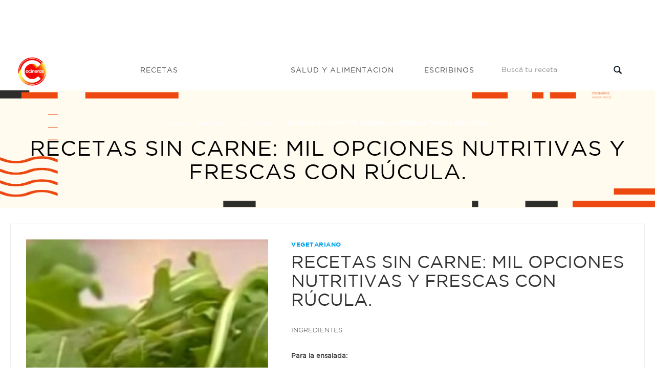

--- FILE ---
content_type: text/html; charset=UTF-8
request_url: https://cocinerosargentinos.com/vegetariano/recetas-sin-carne-mil-opciones-nutritivas-y-frescas-con-rucula
body_size: 7866
content:
<!DOCTYPE html>
<html lang="es">
<head>

            <script type='text/javascript' src='https://platform-api.sharethis.com/js/sharethis.js#property=5ecffc772978280013bc9db4&product=inline-share-buttons' async='async'></script>
    
    
    <meta charset="utf-8">
<title>Recetas sin carne: Mil opciones nutritivas y frescas con rúcula. - Cocineros Argentinos</title>
<meta name="viewport" content="width=device-width, initial-scale=1">
<meta name="description" content="ensalada - PARA LA ENSALADA: Lavar las hojas de r&amp;u... - Recetas: Vegetariano">
<meta name="robots" content="*">
<link rel="apple-touch-icon" sizes="180x180" href="/img/favicon/logo-cocineros-2.png">
<link rel="icon" type="image/png" sizes="32x32" href="/img/favicon/logo-cocineros-2-32x32.webp">
<link rel="icon" type="image/png" sizes="16x16" href="/img/favicon/logo-cocineros-2-16x16.webp">
<link rel="manifest" href="/img/favicon/site.webmanifest">
<meta name="author" content="Kamecode">
<meta name="_token" content="yWpIa2sU0UTErLVEiGcsqRTrtDl8S2IMN7R5MCzU">

<!-- CSS Style -->
<link rel="stylesheet" type="text/css" href="/css/front/bootstrap.min.css?16">
<link rel="stylesheet" type="text/css" href="/css/front/font-awesome.css?16" media="all">
<link rel="stylesheet" type="text/css" href="/css/front/revslider.css?16" >
<link rel="stylesheet" type="text/css" href="/css/front/owl.carousel.css?16">
<link rel="stylesheet" type="text/css" href="/css/front/owl.theme.css?16">
<link rel="stylesheet" type="text/css" href="/css/front/jquery.bxslider.css?16">
<link rel="stylesheet" type="text/css" href="/css/front/jquery.mobile-menu.css?16">
<link rel="stylesheet" type="text/css" href="/css/front/style.css?17" media="all">
<link rel="stylesheet" type="text/css" href="/css/front/responsive.css?16" media="all">
<link href="//fonts.googleapis.com/css?family=Merriweather:300,300i,400,400i,700" rel="stylesheet">
<link href="//fonts.googleapis.com/css?family=Oswald:300,400,500,600,700" rel="stylesheet">
<link href='//fonts.googleapis.com/css?family=Open+Sans:700,600,800,400' rel='stylesheet' type='text/css'>
<link href="//fonts.googleapis.com/css?family=Rubik:400,400i,500,500i,700,700i,900" rel="stylesheet">

    <meta property="og:type" content="article" />
<meta property="og:url" content="https://cocinerosargentinos.com/vegetariano/recetas-sin-carne-mil-opciones-nutritivas-y-frescas-con-rucula" />
<meta property="og:title" content="Recetas sin carne: Mil opciones nutritivas y frescas con rúcula." />
<meta property="og:site_name" content="Cocineros Argentinos"/>
<meta property="og:description" content="PARA LA ENSALADA: Lavar las hojas de r&amp;uacute;cula. En un bolw mezclar las hojas de r&amp;uacute;cula, las aceitunas sin carozo, el queso en escamas y el tomate cubeteado. Realizar una vinagreta cl&amp;aacute;sica( aceite y aceto bals&amp;aacute;mico). Cortar en cubos pan lactal o pan casero, tostar con un poco de manteca y or&amp;eacute;gano. Agregar a la ensalada.
PARA EL SALTEADO: Cortar en cubos la berenjena con su piel. El zapallito en bastones y el tomate cubeteado de 3 cm de lado. Saltear en sart&amp;eacute;n o wok con aceite de oliva. Desglasar con aceto. Terminar con la r&amp;uacute;cula fuera del fuego. Servir con arroz blanco cocido (2 partes de agua x 1 de arroz) Rociar con aceite de oliva.
PARA EL ACEITE DE R&amp;Uacute;CULA: Licuar la rucula con el aceite de oliva, el aceto y la pimienta. Pintar con el aceite las tostadas. Servir con algunos vegetales grillados.
PARA EL PESTO DE R&amp;Uacute;CULA: Procesar la r&amp;uacute;cula con el queso, el ajo y las nueces. Sazonar y servir con una buena pasta seca." />
<meta property="og:image"  itemprop="image" content="https://cocinerosargentinos.com/content/recipes/original/recetas-sin-carne-mil-opciones-nutritivas-y-frescas-con-rucula.1219.jpg" />

    <link rel="stylesheet" type="text/css" href="//cdn.jsdelivr.net/npm/slick-carousel@1.8.1/slick/slick.css"/>
<link rel="stylesheet" type="text/css" href="https://cdnjs.cloudflare.com/ajax/libs/slick-carousel/1.9.0/slick-theme.min.css">
    <!-- Google tag (gtag.js) -->
    <script async src="https://www.googletagmanager.com/gtag/js?id=G-RJBTL86KRD"></script>
    <script>
    window.dataLayer = window.dataLayer || [];
    function gtag(){dataLayer.push(arguments);}
    gtag('js', new Date());

    gtag('config', 'G-RJBTL86KRD');
    </script>

    <script>function loadScript(a){var b=document.getElementsByTagName("head")[0],c=document.createElement("script");c.type="text/javascript",c.src="https://tracker.metricool.com/resources/be.js",c.onreadystatechange=a,c.onload=a,b.appendChild(c)}loadScript(function(){beTracker.t({hash:"247f856ff61ac619c16cf8317f5c355e"})});</script>
</head>
<body>
    <div id="overlay" class="" style="height: 0px;"></div>
    <div id="page">

        <header>
    
            <div style="text-align:center">
  <div class="container">
    <div class="row">
      <div class="col-lg-12">
        <script async src="https://pagead2.googlesyndication.com/pagead/js/adsbygoogle.js"></script> <!-- Horizontal - Home --> <ins class="adsbygoogle"      style="display:inline-block;width:728px;height:90px"      data-ad-client="ca-pub-8172712642573948"      data-ad-slot="7645885377"></ins> <script>      (adsbygoogle = window.adsbygoogle || []).push({}); </script>
      </div>
    </div>
  </div>
</div>    
    <div id="header" class="header-menu">
        <div class="container">
            <div class="header-container row container">
                <div class="logo" style="z-index: 9999">
                    <a href="/" title="index">
                        <div>
                            <picture>
                                <source srcset="/img/front/logo.webp" type="image/webp" />
                                <source srcset="/img/front/logo.png" type="image/png" />
                                <img src="/img/front/logo.png" alt="Cocineros Argentinos">
                            </picture>
                        </div>
                    </a>
                </div>
                <div class="fl-nav-menu">
                    <nav>
                        <div class="mm-toggle-wrap">
                            <div class="mm-toggle">
                                <i class="icon-align-justify"></i>
                                <span class="mm-label">Menu</span>
                            </div>
                        </div>
                        <div class="nav-inner">
                            <ul id="nav" class="hidden-xs">
                                <li class="mega-menu recetas mouseleave">
                                    <a class="level-top" href="/recetas">
                                        <span>Recetas</span>
                                    </a>
                                    <div class="level0-wrapper dropdown-6col">
                                        <div class="container">
                                            <div class="level0-wrapper2">
                                                <div class="col-1">
                                                    <div class="nav-block nav-block-center">
                                                        <ul class="level0">
                                                                                                                            <li class="level3 nav-6-1 parent item">
                                                                    <a href="/apto-celiaco">
                                                                        <span>Apto Celíaco</span>
                                                                    </a>
                                                                </li>
                                                                                                                            <li class="level3 nav-6-1 parent item">
                                                                    <a href="/bebidas">
                                                                        <span>Bebidas</span>
                                                                    </a>
                                                                </li>
                                                                                                                            <li class="level3 nav-6-1 parent item">
                                                                    <a href="/vegetariano">
                                                                        <span>Vegetariano</span>
                                                                    </a>
                                                                </li>
                                                                                                                            <li class="level3 nav-6-1 parent item">
                                                                    <a href="/saludables">
                                                                        <span>Saludables</span>
                                                                    </a>
                                                                </li>
                                                                                                                            <li class="level3 nav-6-1 parent item">
                                                                    <a href="/postres">
                                                                        <span>Postres</span>
                                                                    </a>
                                                                </li>
                                                                                                                            <li class="level3 nav-6-1 parent item">
                                                                    <a href="/pizzas">
                                                                        <span>Pizzas</span>
                                                                    </a>
                                                                </li>
                                                                                                                            <li class="level3 nav-6-1 parent item">
                                                                    <a href="/pescados-y-mariscos">
                                                                        <span>Pescados y Mariscos</span>
                                                                    </a>
                                                                </li>
                                                                                                                            <li class="level3 nav-6-1 parent item">
                                                                    <a href="/pasteleria">
                                                                        <span>Pastelería</span>
                                                                    </a>
                                                                </li>
                                                                                                                            <li class="level3 nav-6-1 parent item">
                                                                    <a href="/panes">
                                                                        <span>Panes</span>
                                                                    </a>
                                                                </li>
                                                                                                                            <li class="level3 nav-6-1 parent item">
                                                                    <a href="/arroces-y-pastas">
                                                                        <span>Arroces y pastas</span>
                                                                    </a>
                                                                </li>
                                                                                                                            <li class="level3 nav-6-1 parent item">
                                                                    <a href="/masas-saladas">
                                                                        <span>Masas Saladas</span>
                                                                    </a>
                                                                </li>
                                                                                                                            <li class="level3 nav-6-1 parent item">
                                                                    <a href="/internacionales">
                                                                        <span>Internacionales</span>
                                                                    </a>
                                                                </li>
                                                                                                                            <li class="level3 nav-6-1 parent item">
                                                                    <a href="/helados">
                                                                        <span>Helados</span>
                                                                    </a>
                                                                </li>
                                                                                                                            <li class="level3 nav-6-1 parent item">
                                                                    <a href="/hamburguesas">
                                                                        <span>Hamburguesas</span>
                                                                    </a>
                                                                </li>
                                                                                                                            <li class="level3 nav-6-1 parent item">
                                                                    <a href="/guisos-y-sopas">
                                                                        <span>Guisos y Sopas</span>
                                                                    </a>
                                                                </li>
                                                                                                                    </ul>
                                                    </div>
                                                </div>
                                                
                                            </div>
                                        </div>
                                    </div>
                                </li>
                                <li class="salud">
                                    <a class="level-top" href="/salud">
                                        <span>Salud y alimentacion</span>
                                    </a>
                                </li>
                                <li class="escribinos">
                                    <a class="level-top" href="/contacto">
                                        <span>Escribinos</span>
                                    </a>
                                </li>
                            </ul>
                        </div>
                    </nav>
                </div>
                <div class="fl-header-right buscador">
                    <div class="collapse navbar-collapse">
                        <form action="/busqueda" class="navbar-form active" role="search">
                            <div class="input-group">
                                <input type="text" class="form-control" name="q"
                                    placeholder="Buscá tu receta">
                                <span class="input-group-btn">
                                    <button type="submit" class="search-btn">
                                        <span class="glyphicon glyphicon-search">
                                            <span class="sr-only">Buscar...</span>
                                        </span>
                                    </button>
                                </span>
                            </div>
                        </form>
                    </div>
                </div>
            </div>
        </div>
    </div>
</header>
<div class="mm-search">
    <form action="/busqueda" id="search1" name="search">
        <div class="mm-search-container">
            <input type="text" class="form-control simple" placeholder="Buscá tu receta"
                name="q" id="srch-term">

            <button class="btn btn-default" type="submit"><i class="fa fa-search"></i> </button>

        </div>
    </form>
</div>

        
            <div class="page-heading" style="background-image:url(/img/recetas/recetas-bg.png)">
  <div class="breadcrumbs">
    <div class="container">
      <div class="row">
        <div class="col-xs-12">
          <ul>
            <li class="home">
              <a href="/" title="Cocineros Argentinos">Home</a> <span>&rsaquo; </span>
            </li>
              <li class="home">
    <a href="/recetas" title="Recetas - Cocineros Argentinos">Recetas</a> <span>&rsaquo; </span>
    <a href="/recetas/vegetariano" title="Vegetariano - Cocineros Argentinos">Vegetariano</a> <span>&rsaquo; </span>
  </li>
            <li class="category1601"> <strong>Recetas sin carne: Mil opciones nutritivas y frescas con rúcula.</strong> </li>
          </ul>
        </div>
        <!--col-xs-12-->
      </div>
      <!--row-->
    </div>
    <!--container-->
  </div>
  <div class="page-title">
    <h2>Recetas sin carne: Mil opciones nutritivas y frescas con rúcula.</h2>
  </div>
</div>



        
          <div class="clever-core-ads"></div>
  <div class="main-container col1-layout wow bounceInUp animated">
    <div class="main">
      <div class="col-main">
        <div class="product-view wow bounceInUp animated" itemscope="" itemtype="http://schema.org/Product" itemid="#product_base">
          <div id="messages_product_view"></div>
          <div class="product-essential container" style="margin-bottom: 0px">
            <div class="row">
              <div class=" col-lg-5 col-sm-5 col-xs-12" style="margin-bottom: 55px;">
                <div class="slider-for recipe-frame">
                                                              <img class="" src="/content/recipes/500x500/recetas-sin-carne-mil-opciones-nutritivas-y-frescas-con-rucula.1219.jpg" alt="Recetas sin carne: Mil opciones nutritivas y frescas con rúcula." title="Recetas sin carne: Mil opciones nutritivas y frescas con rúcula."/>
                  
                </div>
                                <div class="sharethis-inline-share-buttons"></div>
              </div>
               
                <div class="product-shop col-lg- col-sm-7 col-xs-12">

                    <div class="brand">Vegetariano</div>
                    <div class="product-name">
                      <h1>Recetas sin carne: Mil opciones nutritivas y frescas con rúcula.</h1>
                    </div>

                    <div class="short-description" >
                        <p>INGREDIENTES</p>
                        <ul style="list-style-type:none; padding-left: 0; margin-top: 10px; border-top: 0;">
                            <li><br><strong>Para la ensalada:</strong><br><br></li><li>Rúcula 3 atados</li><li>Aceitunas negras 50 grs</li><li>Queso para rallar 100 grs</li><li>Croutons c/n</li><li>Tomate 2</li><li>Vinagreta c/n</li><li><br><strong>Para el salteado:</strong><br><br></li><li>Berenjena 1</li><li>Zapallitos 2</li><li>Tomates 2</li><li>Aceto balsámico 200 cc</li><li>Rúcula 1 atado</li><li>Aceite de oliva c/n</li><li>Sal c/n</li><li>Pimienta c/n</li><li>Arroz cocido 300 grs</li><li>Para el aceite de rúcula</li><li>Rúcula 1 atado</li><li>Aceite de oliva 150 cc</li><li>Aceto balsámico 2 cdas</li><li>Pimienta molida c/n</li><li>Tostadas de pan de campo 6</li><li>Berenjena 1</li><li>Zuchinis</li><li>Sal c/n</li><li>Pimienta c/n</li><li><br><strong>Para el pesto:</strong><br><br></li><li>Rúcula 1 atado</li><li>Nueces c/n</li><li>Ajos 3</li><li>Queso rallado c/n</li><li>Aceite de oliva c/n</li><li>Penne rigattte c/n</li>
                        </ul>
                    </div>

                                            <a href="/tags/ensalada"><span style="font-weight:normal;padding:8px 12px;color:white;" class="label label-info">ensalada</span></a>
                    
                </div>
            </div>
          </div>

            <div class="product-essential container" style="padding: 10px 0px; box-shadow: none;">
                <div style="text-align:center">
                    
                     

                      <div class="col-md-12 col-sm-12 col-xs-12">
                         <script async src="https://pagead2.googlesyndication.com/pagead/js/adsbygoogle.js"></script> <!-- Cuadrado recetas general --> <ins class="adsbygoogle"      style="display:block"      data-ad-client="ca-pub-8172712642573948"      data-ad-slot="1571431611"      data-ad-format="auto"      data-full-width-responsive="true"></ins> <script>      (adsbygoogle = window.adsbygoogle || []).push({}); </script>
                      </div>
                    
                </div>
            </div>

          <div class="product-collateral container">
            <ul id="product-detail-tab" class="nav nav-tabs product-tabs">
              <li class="active"> <a href="#product_tabs_description" data-toggle="tab">MIRÁ EL PASO A PASO </a> </li>
                            
            </ul>
            <div id="productTabContent" class="tab-content">
              <div class="tab-pane fade in active" id="product_tabs_description">
                <div class="std">

                  <p><p>PARA LA ENSALADA: Lavar las hojas de r&uacute;cula. En un bolw mezclar las hojas de r&uacute;cula, las aceitunas sin carozo, el queso en escamas y el tomate cubeteado. Realizar una vinagreta cl&aacute;sica( aceite y aceto bals&aacute;mico). Cortar en cubos pan lactal o pan casero, tostar con un poco de manteca y or&eacute;gano. Agregar a la ensalada.</p>
<p><br />PARA EL SALTEADO: Cortar en cubos la berenjena con su piel. El zapallito en bastones y el tomate cubeteado de 3 cm de lado. Saltear en sart&eacute;n o wok con aceite de oliva. Desglasar con aceto. Terminar con la r&uacute;cula fuera del fuego. Servir con arroz blanco cocido (2 partes de agua x 1 de arroz) Rociar con aceite de oliva.<br /><br /></p>
<p>PARA EL ACEITE DE R&Uacute;CULA: Licuar la rucula con el aceite de oliva, el aceto y la pimienta. Pintar con el aceite las tostadas. Servir con algunos vegetales grillados.<br /><br /></p>
<p>PARA EL PESTO DE R&Uacute;CULA: Procesar la r&uacute;cula con el queso, el ajo y las nueces. Sazonar y servir con una buena pasta seca.</p></p>

                </div>
              </div>
              <div class="tab-pane fade" id="tutorial">
                <div class="box-collateral box-tags" style="text-align: center;">
                                                        </div>
              </div>
            </div>
          </div>


            <section class=" wow bounceInUp animated">
                <div class="best-pro slider-items-products container" style="margin-bottom: 20px;">
                    <div class="new_title center">
                        <h2 class="related"><span>Recetas Relacionadas</span></h2>
                    </div>
                    <div id="best-seller" class="product-flexslider hidden-buttons">
                        <div class="slider-items slider-width-col4 products-grid">
                            <div class="item" style="width: 90%; margin: 0 auto">
  <div class="item-inner">
    <div class="item-img recipe-frame">
      <div class="item-img-info">
        <a href="/vegetariano/maravillosa-pizza-sin-horno-de-vegetales-y-huevo" title="Maravillosa pizza sin horno de vegetales y huevo" class="product-image">
          <img src="/content/recipes/500x500/maravillosa-pizza-sin-horno-de-vegetales-y-huevo.1226.jpg" alt="Maravillosa pizza sin horno de vegetales y huevo" title="Maravillosa pizza sin horno de vegetales y huevo">
        </a>
      </div>
    </div>
    <div class="item-info">
      <div class="info-inner">
        <div class="item-title">
          <a href="/vegetariano/maravillosa-pizza-sin-horno-de-vegetales-y-huevo" title="Maravillosa pizza sin horno de vegetales y huevo">Maravillosa pizza sin horno de vegetales y huevo</a>
        </div>
        <div class="item-content">
          <div class="item-price">
          </div>
        </div>
      </div>
    </div>
  </div>
</div>
<div class="item" style="width: 90%; margin: 0 auto">
  <div class="item-inner">
    <div class="item-img recipe-frame">
      <div class="item-img-info">
        <a href="/vegetariano/recetas-sin-carne-deliciosa-terrina-de-berenjenas-grilladas" title="Recetas sin carne: Deliciosa terrina de berenjenas grilladas" class="product-image">
          <img src="/content/recipes/500x500/recetas-sin-carne-deliciosa-terrina-de-berenjenas-grilladas.1223.jpg" alt="Recetas sin carne: Deliciosa terrina de berenjenas grilladas" title="Recetas sin carne: Deliciosa terrina de berenjenas grilladas">
        </a>
      </div>
    </div>
    <div class="item-info">
      <div class="info-inner">
        <div class="item-title">
          <a href="/vegetariano/recetas-sin-carne-deliciosa-terrina-de-berenjenas-grilladas" title="Recetas sin carne: Deliciosa terrina de berenjenas grilladas">Recetas sin carne: Deliciosa terrina de berenjenas grilladas</a>
        </div>
        <div class="item-content">
          <div class="item-price">
          </div>
        </div>
      </div>
    </div>
  </div>
</div>
<div class="item" style="width: 90%; margin: 0 auto">
  <div class="item-inner">
    <div class="item-img recipe-frame">
      <div class="item-img-info">
        <a href="/vegetariano/recetas-sin-carne-maravilloso-festival-de-tortillas" title="Recetas sin carne: Maravilloso festival de tortillas!!!" class="product-image">
          <img src="/content/recipes/500x500/recetas-sin-carne-maravilloso-festival-de-tortillas.1243.jpg" alt="Recetas sin carne: Maravilloso festival de tortillas!!!" title="Recetas sin carne: Maravilloso festival de tortillas!!!">
        </a>
      </div>
    </div>
    <div class="item-info">
      <div class="info-inner">
        <div class="item-title">
          <a href="/vegetariano/recetas-sin-carne-maravilloso-festival-de-tortillas" title="Recetas sin carne: Maravilloso festival de tortillas!!!">Recetas sin carne: Maravilloso festival de tortillas!!!</a>
        </div>
        <div class="item-content">
          <div class="item-price">
          </div>
        </div>
      </div>
    </div>
  </div>
</div>
<div class="item" style="width: 90%; margin: 0 auto">
  <div class="item-inner">
    <div class="item-img recipe-frame">
      <div class="item-img-info">
        <a href="/vegetariano/mucho-sabor-zapallitos-rellenos-con-ensalada-de-papas" title="Mucho sabor!!! Zapallitos rellenos con ensalada de papas" class="product-image">
          <img src="/content/recipes/500x500/mucho-sabor-zapallitos-rellenos-con-ensalada-de-papas.1234.jpg" alt="Mucho sabor!!! Zapallitos rellenos con ensalada de papas" title="Mucho sabor!!! Zapallitos rellenos con ensalada de papas">
        </a>
      </div>
    </div>
    <div class="item-info">
      <div class="info-inner">
        <div class="item-title">
          <a href="/vegetariano/mucho-sabor-zapallitos-rellenos-con-ensalada-de-papas" title="Mucho sabor!!! Zapallitos rellenos con ensalada de papas">Mucho sabor!!! Zapallitos rellenos con ensalada de papas</a>
        </div>
        <div class="item-content">
          <div class="item-price">
          </div>
        </div>
      </div>
    </div>
  </div>
</div>
<div class="item" style="width: 90%; margin: 0 auto">
  <div class="item-inner">
    <div class="item-img recipe-frame">
      <div class="item-img-info">
        <a href="/vegetariano/derrochamos-sabor-con-un-delicioso-gratinado-de-papa-y-brocoli" title="Derrochamos sabor con un delicioso gratinado de papa y brócoli!!!" class="product-image">
          <img src="/content/recipes/500x500/derrochamos-sabor-con-un-delicioso-gratinado-de-papa-y-brocoli.1261.jpg" alt="Derrochamos sabor con un delicioso gratinado de papa y brócoli!!!" title="Derrochamos sabor con un delicioso gratinado de papa y brócoli!!!">
        </a>
      </div>
    </div>
    <div class="item-info">
      <div class="info-inner">
        <div class="item-title">
          <a href="/vegetariano/derrochamos-sabor-con-un-delicioso-gratinado-de-papa-y-brocoli" title="Derrochamos sabor con un delicioso gratinado de papa y brócoli!!!">Derrochamos sabor con un delicioso gratinado de papa y brócoli!!!</a>
        </div>
        <div class="item-content">
          <div class="item-price">
          </div>
        </div>
      </div>
    </div>
  </div>
</div>
<div class="item" style="width: 90%; margin: 0 auto">
  <div class="item-inner">
    <div class="item-img recipe-frame">
      <div class="item-img-info">
        <a href="/vegetariano/recetas-sin-carne-festival-de-fajitas-con-mil-rellenos" title="Recetas sin carne: Festival de fajitas con mil rellenos" class="product-image">
          <img src="/content/recipes/500x500/recetas-sin-carne-festival-de-fajitas-con-mil-rellenos.1256.jpg" alt="Recetas sin carne: Festival de fajitas con mil rellenos" title="Recetas sin carne: Festival de fajitas con mil rellenos">
        </a>
      </div>
    </div>
    <div class="item-info">
      <div class="info-inner">
        <div class="item-title">
          <a href="/vegetariano/recetas-sin-carne-festival-de-fajitas-con-mil-rellenos" title="Recetas sin carne: Festival de fajitas con mil rellenos">Recetas sin carne: Festival de fajitas con mil rellenos</a>
        </div>
        <div class="item-content">
          <div class="item-price">
          </div>
        </div>
      </div>
    </div>
  </div>
</div>
<div class="item" style="width: 90%; margin: 0 auto">
  <div class="item-inner">
    <div class="item-img recipe-frame">
      <div class="item-img-info">
        <a href="/vegetariano/para-cocinar-sin-carne-crocantes-milanesas-de-verduras" title="Para cocinar sin carne: Crocantes milanesas de verduras" class="product-image">
          <img src="/content/recipes/500x500/para-cocinar-sin-carne-crocantes-milanesas-de-verduras.1373.jpg" alt="Para cocinar sin carne: Crocantes milanesas de verduras" title="Para cocinar sin carne: Crocantes milanesas de verduras">
        </a>
      </div>
    </div>
    <div class="item-info">
      <div class="info-inner">
        <div class="item-title">
          <a href="/vegetariano/para-cocinar-sin-carne-crocantes-milanesas-de-verduras" title="Para cocinar sin carne: Crocantes milanesas de verduras">Para cocinar sin carne: Crocantes milanesas de verduras</a>
        </div>
        <div class="item-content">
          <div class="item-price">
          </div>
        </div>
      </div>
    </div>
  </div>
</div>
<div class="item" style="width: 90%; margin: 0 auto">
  <div class="item-inner">
    <div class="item-img recipe-frame">
      <div class="item-img-info">
        <a href="/ensaladas/ensaladas" title="Ensaladas" class="product-image">
          <img src="/content/recipes/500x500/ensaladas.6531.jpg" alt="Ensaladas" title="Ensaladas">
        </a>
      </div>
    </div>
    <div class="item-info">
      <div class="info-inner">
        <div class="item-title">
          <a href="/ensaladas/ensaladas" title="Ensaladas">Ensaladas</a>
        </div>
        <div class="item-content">
          <div class="item-price">
          </div>
        </div>
      </div>
    </div>
  </div>
</div>
                        </div>
                    </div>
                </div>
            </section>


        </div>
      </div>
    </div>
  </div>

        <footer style="margin-top:50px; padding-top:30px;">
    <!-- BEGIN INFORMATIVE FOOTER -->
    <div class="footer-inner">

      <div class="footer-middle">
        <div class="container">
          <div class="row">
            <div class="col-md-3 col-sm-6">
              <div class="footer-column">
                <p>Navegación</p>
                <ul class="links">
                  <li><a href="/recetas" title="Recetas - Cocineros Argentinos">Recetas</a></li>
                  
                  
                  
                  <li><a href="/contacto" title="Escribinos - Cocineros Argentinos">Escribinos</a></li>
                </ul>
              </div>
	    </div>
	    
            <div class="col-md-3 col-sm-6">
              <div class="footer-column">
                <p>Seguinos en las redes</p>
                <ul class="links social">
                   <li style=" display:inline-block;" class="fb"><a href="https://www.facebook.com/CocinerosArgentinos" target="_blank"></a></li>
                   <li style=" display:inline-block;" class="tw"><a href="https://twitter.com/cocinerosarg" target="_blank"></a></li>
                   <li style=" display:inline-block;" class="youtube"><a href="https://www.youtube.com/channel/UCb8W2JPNwMtV4xA0LFb3LUw" target="_blank"></a></li>
                   <li style=" display:inline-block;" class="instagram"><a href="https://www.instagram.com/cocinerosarg" target="_blank"></a></li>
                </ul>
              </div>
            </div>
            <div class="col-md-3 col-sm-6">
              <div class="footer-column">
                <ul class="links">
                    <li style='font-size:10px;'>© 2026 cocinerosargentinos.com</li>
                    <li style='font-size:10px;'>Todos los derechos reservados</li>
                    <li style='font-size:10px;'>Desarrollado por <a href="https://cexar.io" target="_blank" style="font-size:11px;display:inline;color:lightblue;">cexar.io</a> </li>
                </ul>
              </div>
            </div>

          </div>
        </div>
      </div>

      <!--container-->
    </div>
    <!--footer-inner-->

    <!--footer-middle-->

    <!--footer-bottom-->
    <!-- BEGIN SIMPLE FOOTER -->
  </footer>

    </div>

    <!-- Mobile Menu-->
<div id="mobile-menu">
  <ul>
    <span class=""><i class="close-menu fa fa-times fa-lg"></i></span>
    <li>
      <div class=""><a href="/">Home</a> </div>
    </li>

    <li><div class="home">
      <a href="/recetas">Recetas</a>
    </div>
      <ul>
                        <li><a href="/apto-celiaco">Apto Celíaco</a></li>
                        <li><a href="/bebidas">Bebidas</a></li>
                        <li><a href="/vegetariano">Vegetariano</a></li>
                        <li><a href="/saludables">Saludables</a></li>
                        <li><a href="/postres">Postres</a></li>
                        <li><a href="/pizzas">Pizzas</a></li>
                        <li><a href="/pescados-y-mariscos">Pescados y Mariscos</a></li>
                        <li><a href="/pasteleria">Pastelería</a></li>
                        <li><a href="/panes">Panes</a></li>
                        <li><a href="/arroces-y-pastas">Arroces y pastas</a></li>
                        <li><a href="/masas-saladas">Masas Saladas</a></li>
                        <li><a href="/internacionales">Internacionales</a></li>
                        <li><a href="/helados">Helados</a></li>
                        <li><a href="/hamburguesas">Hamburguesas</a></li>
                        <li><a href="/guisos-y-sopas">Guisos y Sopas</a></li>
                        <li><a href="/frituras">Frituras</a></li>
                        <li><a href="/fiestas">Fiestas</a></li>
                        <li><a href="/ensaladas">Ensaladas</a></li>
                        <li><a href="/economicas">Económicas</a></li>
                        <li><a href="/carne">Carne</a></li>
                        <li><a href="/pollo">Pollo</a></li>
                </ul>
    </li>
    <li><div class=""><a href="/salud">Salud y Alimentacion</a></div></li>
    <li><div class=""><a href="/contacto">Escribinos</a></div></li>
  </ul>

</div>


    <!-- JavaScript -->

<!-- ddd -->
<script data-cfasync="false" type="text/javascript" id="clever-core">
    /* <![CDATA[ */
    (function (document, window) {
        var a, c = document.createElement("script"), f = window.frameElement;

        c.id = "CleverCoreLoader63044";
        c.src = "//scripts.cleverwebserver.com/202d02c7ae1a7627830a66a20afb5544.js";

        c.async = !0;
        c.type = "text/javascript";
        c.setAttribute("data-target", window.name || (f && f.getAttribute("id")));
        c.setAttribute("data-callback", "put-your-callback-macro-here");

        try {
            a = parent.document.getElementsByTagName("script")[0] || document.getElementsByTagName("script")[0];
        } catch (e) {
            a = !1;
        }

        a || (a = document.getElementsByTagName("head")[0] || document.getElementsByTagName("body")[0]);
        a.parentNode.insertBefore(c, a);
    })(document, window);
    /* ]]> */
</script>

<!-- metricool -->
<script>function loadScript(a){var b=document.getElementsByTagName("head")[0],c=document.createElement("script");c.type="text/javascript",c.src="https://tracker.metricool.com/resources/be.js",c.onreadystatechange=a,c.onload=a,b.appendChild(c)}loadScript(function(){beTracker.t({hash:"e61a85a0704b6b2d102746bef649892d"})});</script>

<script src="/js/front/jquery.min.js?8"></script>
<script>
    jQuery.ajaxSetup({
        headers: {
            'X-CSRF-TOKEN': jQuery('meta[name="_token"]').attr('content')
        }
    });
</script>
<script src="/js/front/bootstrap.min.js?8"></script>
<script src="/js/front/parallax.js?8"></script>
<script src="/js/front/revslider.js?8"></script>
<script src="/js/front/common.js?8"></script>
<script src="/js/front/jquery.bxslider.min.js?8"></script>
<script src="/js/front/owl.carousel.min.js?8"></script>
<script src="/js/front/jquery.mobile-menu.min.js?8"></script>
<script src="/js/front/countdown.js?8"></script>
<script src="/js/front/newsletter.js?9"></script>
<script src="/js/front/metrics.js?9"></script>
<script src="/js/front/kame-swipe.js?8"></script>
<script src="/js/front/mailcheck.min.js?8"></script>

<script>
    jQuery(document).ready(function(){
        // Search navbar fixed ONLY ON MOBILE and scroll
        var target = jQuery(".mm-search");
        jQuery(document).on("scroll",function(){
            if (! window.matchMedia("(max-width: 768px)").matches) {
                target.removeClass("fixed");
                return;
            }

            headerHeight = jQuery("header").height()
            // var value = jQuery(this).scrollTop() + jQuery('.mm-search').height();
            // var body = jQuery(window).scrollTop();
            // console.log(value);
            // console.log(body);
            // // console.log(search);
            if (jQuery(window).scrollTop() > headerHeight) {
                target.addClass("fixed");
            }else{
                target.removeClass("fixed");
            }
        })

        jQuery("li.mega-menu.recetas").on("mouseleave", function(){
            jQuery(this).addClass("mouseleave");
        })


        jQuery('#thm-rev-slider').show().revolution({
            dottedOverlay: 'none',
            delay: 5000,
            startwidth: 0,
            startheight:750,

            hideThumbs: 200,
            thumbWidth: 200,
            thumbHeight: 50,
            thumbAmount: 2,

            navigationType: 'thumb',
            navigationArrows: 'solo',
            navigationStyle: 'round',

            touchenabled: 'on',
            onHoverStop: 'on',

            swipe_velocity: 0.7,
            swipe_min_touches: 1,
            swipe_max_touches: 1,
            drag_block_vertical: false,

            spinner: 'spinner0',
            keyboardNavigation: 'off',

            navigationHAlign: 'center',
            navigationVAlign: 'bottom',
            navigationHOffset: 0,
            navigationVOffset: 20,

            soloArrowLeftHalign: 'left',
            soloArrowLeftValign: 'center',
            soloArrowLeftHOffset: 20,
            soloArrowLeftVOffset: 0,

            soloArrowRightHalign: 'right',
            soloArrowRightValign: 'center',
            soloArrowRightHOffset: 20,
            soloArrowRightVOffset: 0,

            shadow: 0,
            fullWidth: 'on',
            fullScreen: 'on',

            stopLoop: 'off',
            stopAfterLoops: -1,
            stopAtSlide: -1,

            shuffle: 'off',

            autoHeight: 'on',
            forceFullWidth: 'off',
            fullScreenAlignForce: 'off',
            minFullScreenHeight: 0,
            hideNavDelayOnMobile: 1500,

            hideThumbsOnMobile: 'off',
            hideBulletsOnMobile: 'off',
            hideArrowsOnMobile: 'off',
            hideThumbsUnderResolution: 0,

            hideSliderAtLimit: 0,
            hideCaptionAtLimit: 0,
            hideAllCaptionAtLilmit: 0,
            startWithSlide: 0,
            fullScreenOffsetContainer: ''
        });
    });
</script>
<script>
    function HideMe()
    {
        jQuery('.popup1').hide();
        jQuery('#fade').hide();
    }
</script>


    
        
    
    
    
    <script type="text/javascript" src="//cdn.jsdelivr.net/npm/slick-carousel@1.8.1/slick/slick.min.js"></script>


    <script>
     jQuery('.slider-for').slick({
        slidesToShow: 1,
        slidesToScroll: 1,
        arrows: false,
        // fade: true,
        dots:true,
        infinite:true
      });

    </script>

    <script>
      jQuery(".play-video").click(function(e){
        e.preventDefault();
        jQuery("#product-detail-tab a[href='#tutorial']").click()
        jQuery("html, body").animate({ scrollTop: jQuery("#productTabContent").offset().top - 60}, 1200);
      })
    </script>

    <script>
  jQuery(document).on('kameSwipeLeft', function () {
    jQuery(".overlay").click();
  });
</script>

<script defer src="https://static.cloudflareinsights.com/beacon.min.js/vcd15cbe7772f49c399c6a5babf22c1241717689176015" integrity="sha512-ZpsOmlRQV6y907TI0dKBHq9Md29nnaEIPlkf84rnaERnq6zvWvPUqr2ft8M1aS28oN72PdrCzSjY4U6VaAw1EQ==" data-cf-beacon='{"version":"2024.11.0","token":"2f3237017d9f47c2af6aec37a1f04ad5","r":1,"server_timing":{"name":{"cfCacheStatus":true,"cfEdge":true,"cfExtPri":true,"cfL4":true,"cfOrigin":true,"cfSpeedBrain":true},"location_startswith":null}}' crossorigin="anonymous"></script>
</body>
</html>


--- FILE ---
content_type: text/html; charset=utf-8
request_url: https://www.google.com/recaptcha/api2/aframe
body_size: 266
content:
<!DOCTYPE HTML><html><head><meta http-equiv="content-type" content="text/html; charset=UTF-8"></head><body><script nonce="UtklyVioQcF89aUByB0EGQ">/** Anti-fraud and anti-abuse applications only. See google.com/recaptcha */ try{var clients={'sodar':'https://pagead2.googlesyndication.com/pagead/sodar?'};window.addEventListener("message",function(a){try{if(a.source===window.parent){var b=JSON.parse(a.data);var c=clients[b['id']];if(c){var d=document.createElement('img');d.src=c+b['params']+'&rc='+(localStorage.getItem("rc::a")?sessionStorage.getItem("rc::b"):"");window.document.body.appendChild(d);sessionStorage.setItem("rc::e",parseInt(sessionStorage.getItem("rc::e")||0)+1);localStorage.setItem("rc::h",'1768848013181');}}}catch(b){}});window.parent.postMessage("_grecaptcha_ready", "*");}catch(b){}</script></body></html>

--- FILE ---
content_type: text/css
request_url: https://cocinerosargentinos.com/css/front/jquery.mobile-menu.css?16
body_size: 1274
content:
/************************
*************************
    Mobile Menu v1.0
    (c) 2015 ThemesMart
 ************************
************************/
html {
	overflow-x: hidden;
}
#page {
	position: relative;
	left: 0;

}

.overlay {
  position: fixed;
  top: 0;
  left: 0;
  height: 100%;
  min-height: 100%;
  width: 100%;
  z-index: 20;
  background: #000;
  opacity: 0.2;
  filter: alpha(opacity=20); }


.icon-align-justify:before {
    content: '\f0c9';
    font-family: FontAwesome;
    font-size: 24px;
    padding-left: 4px;
    padding-top: 2px;
    margin-right: 6px;
    height: 40px;
    cursor: pointer;
    color: #006cb6;
	font-style: normal;
}

.mmPushBody {
	width: 100%;
	height: 100%;
	overflow-x: hidden;
}
#mobile-menu {
	position: absolute;
	top: 0;
	background: #fff;
	z-index: 99999;
	-webkit-box-shadow: 0 1px 8px #555555;
	-moz-box-shadow: 0 1px 8px #555555;
	-o-box-shadow: 0 1px 8px #555555;
	box-shadow: 0 1px 8px #555555;
	display: none;
	font-family:'Montserrat', sans-serif;
	font-size: 13px;

	-webkit-box-sizing: content-box;
	-moz-box-sizing: content-box;
	-o-box-sizing: content-box;
	box-sizing: content-box;
	line-height: 1.42857;
	text-transform: uppercase;
}
.mobile-menu {
	list-style-type: none;
	margin: 0;
	width: 100%;
	float: left;
	margin-left: 0;
	padding-left: 0;
	position: relative;
	-webkit-box-sizing: border-box;
	-moz-box-sizing: border-box;
	-o-box-sizing: border-box;
	box-sizing: border-box;
}
.mobile-menu ul {
	margin-left: 0;
	padding-left: 0;
}
.mobile-menu ul .expand {
	/*background: #eeeeee;*/
}
.mobile-menu .mm-search {
	background-color: #fff;
	color: #333;
	padding: 10px 10px 10px 15px;
	box-sizing: border-box;
	border-bottom:1px #e5e5e5 solid;
	margin-bottom:5px
}
.mobile-menu .input-group {
	position: relative;
	display: table;
	border-collapse: separate;
	background:#fff;

}
.mobile-menu .input-group .form-control:last-child {
	border-bottom-left-radius: 0;
	border-top-left-radius: 0;
}
.mobile-menu .input-group .form-control {
	display: table-cell;
	position: relative;
	z-index: 2;
	float: left;
	width: 100%;
	margin-bottom: 0px;
	height: 30px;
	box-shadow:none;
	font-family: 'Open Sans', sans-serif;
}
.mobile-menu .input-group-btn {
	position: relative;
	font-size: 0;
	white-space: nowrap;
	width: 1%;
	vertical-align: middle;
	display: table-cell;
}
.mobile-menu .input-group-btn:first-child > .btn {
	border-bottom-right-radius: 0;
	border-top-right-radius: 0;
}
.mobile-menu .input-group-btn > .btn {
	position: relative;

}
.mobile-menu .btn {
	display: inline-block;
	margin-bottom: 0;
	font-weight: normal;
	text-align: center;
	vertical-align: middle;
	cursor: pointer;
	background-image: none;
	white-space: nowrap;
	font-size: 15px;
	line-height: 1.42857;
	border-radius: 0px;
}
.mobile-menu .form-control {
	height: 18px;
	padding: 0px 0;
	font-size: 15px;
	color: #555555;
	background-color: #FFF;
	border-radius: 0px;
	border: 0;
}
.mobile-menu .btn-default {
	height: 30px;
	border: 0;
	padding: 4px 10px;
	background-color: white;
}
.mobile-menu .btn-default:hover {
	color: #333;
}
.mm-search #search {
	width: 230px;
}
.icon-search:before {
  content: "\f002";
  font-size: 14px;
}

.mobile-menu .btn-default:focus {
	background-color: white;
}
.mobile-menu .btn-default:active {
	background-color: white;
}
.mobile-menu .home {
	color: white;
	overflow: hidden;
}
.mobile-menu .home i {
	padding-right: 5px;
}
.mobile-menu .home a.active {
	color: #fff !important;
}
.mobile-menu .expand {
	right: 10px;
	position: absolute;
	padding: 0 10px;
	color: #383838;
	margin-left: 50px;
}
.mobile-menu .icon-plus:before {
  font-size: 12px;
   content: "\f067";
   font-family:FontAwesome
}

.mobile-menu .icon-minus:before {
    content: "\f068";
	font-family:FontAwesome;
	 font-size: 12px;
}

.mobile-menu .expand:hover {
	cursor: pointer;
}
.mobile-menu li {
	display: block;
	width: 100%;
	float: left;
	margin-left: 0;
	padding-left: 0;
	position: relative;
}
.mobile-menu li .home a {
	color: #006cb6;

}
.mobile-menu li a {
  display: block;
  overflow: hidden;
  white-space: normal;
  color: #006cb6;
  text-decoration: none;
  padding: 10px;
  padding-left: 15px;
  font-size: 14px;
  letter-spacing: 0.5px;
  font-family: 'Rubik', sans-serif;
  font-weight:500
}
.mobile-menu li a.active {
	color: #333;
}
.mobile-menu li li {

}
.mobile-menu li li a {
	font-family:'Open Sans', sans-serif;
	font-weight:normal;
	font-size:13px;
	text-transform:none;
	padding: 4px 10px;
	padding-left: 25px;
	color: #777;
}

.mobile-menu li li li a {
	padding-left: 35px;
}


#mobile-menu .top-links {
    display:block;
    width: 100%;
	font-family: 'Rubik', sans-serif;
	border-top:1px #eaeaea solid;
	overflow: hidden;
	padding-top:8px
}

#mobile-menu .top-links ul.links {
    padding: 0;
}

#mobile-menu .top-links .links li {
    /* border-bottom: 1px solid #444; */
    list-style: outside none none;
    padding: 5px 15px;
    font-size: 13px;
}

#mobile-menu .top-links ul.links a {
    color: #333;
    text-transform: none;

}

.mobile-menu .social a {
	float: left;
	padding: 0;
	margin: 10px 0 10px 15px;
}
.mobile-menu .social i {
	font-size: 22px;
	color: #333;
}
.mobile-menu input.simple:focus {
	border: none;
	-webkit-box-shadow: none;
	-moz-box-shadow: none;
	-o-box-shadow: none;
	box-shadow: none;
	-webkit-transition: none;
	-moz-transition: none;
	-o-transition: none;
	transition: none;
}
.mobile-menu [class^="icon-"]:before {
	margin-right: 0;
	margin-left: 0;
}
.mobile-menu [class*=" icon-"]:before {
	margin-right: 0;
	margin-left: 0;
}
.mm-toggle-wrap {
/*	color: white;
	background: #333;*/
	line-height: 1;

}
.mm-toggle {
	cursor: pointer;
	font-size: 20px;
	display: none;
	padding: 30px 18px;
	width: auto;
	float: left;
/*	background: #0088cc;*/
	height: 40px;
	vertical-align:middle!important
}

.mm-toggle .icon-align-justify:before {vertical-align:middle!important; color:#006cb6}

 @media (max-width: 767px) {
.mm-toggle {
	display: block;
}
.mm-toggle h2 {
font-size:14px;
font-weight:900;
}
.mm-toggle .mm-label {
margin-left: 6px;
  font-size: 18px;
  font-weight: 600;
}
}
 @media (max-width: 767px) {
 .mm-toggle .mm-label {
margin-left: 6px;
  font-size: 14px;
  font-weight: 700;
  font-family:'Montserrat', sans-serif;
  text-transform:uppercase;
  display:none
}
}
}


--- FILE ---
content_type: text/css
request_url: https://cocinerosargentinos.com/css/front/style.css?17
body_size: 46542
content:
body{
  touch-action: manipulation;
}
/*
Theme Name: Qmarto
Author:  ThemesGround
Description:  Qmarto HTML Template
Version: 1.4
License: GNU General Public License v2 or later
Tags: two-columns, left-sidebar, fixed-layout, responsive-layout, custom-background, custom-colors, custom-header, custom-menu
Text Domain:  Qmarto
*/
/* TABLE OF CONTENTS

1. Body

2. Layout

3. Header

4. Navigation

5. Features Box

6. Home page Sliders

  6a. Brand Logo Slider

  6b. offer slider

  6c. bestsell slider

  6d. featured slider

  6e. special slider

  6f. Other Slider


7. Products Grid

8. Products List

9. Rating and Price

10. Latest Blog

11. Breadcrumbs

12. Sidebar

  12a. Category boxes
  12b. Block: Account
  12d.  Block: Layered Navigation
  12e. Block: Cart
  12f. Block: Related
  12g. Block: Compare Products
  12h. Block: Recently Viewed
  12i. Block: Recently Compared
  12g. Block: Poll
  12k. Block: Tags
  12l. Block: Subscribe
  12m Block: Recently Viewed
  12n. Block: Reorder
  12m. Block: Banner

13. custom-slider

14. Product Sorting Toolbar

15. Product View

  15a. Product Images
  15b. Product Shop
  15c.  Product Collatera

16. related slider & upsell slider

17. Global Messages

18. bottom banner

19. footer

20. hot deal

21. Shopping Cart Table

22. Wishlist Table

23. Dashboard

24. checkout pages

25. Compare Table

26. Multiple Addresses Checkout

27. Account Login

28. 404 Page

29. Newsletter popup

30. Data Table



/* */


/*----------- 1. Body --------------*/

@font-face {
  font-family: 'Gotham';
  src:
  url('/fonts/new_font/Gotham-Book.ttf') format('truetype');
  font-weight: normal;
  font-style: normal;
}

@font-face {
  font-family: 'Gotham_bold';
  src:
  url('/fonts/new_font/Gotham-Bold.ttf') format('truetype');
  font-weight: bold;
  font-style: normal;
}

@font-face {
  font-family: 'Gotham-book';
  src:
  url('/fonts/new_font/Gotham-Book.ttf') format('truetype');
  font-weight: normal;
  font-style: normal;
}

@font-face {
  font-family: 'Gotham-black';
  src:
  url('/fonts/new_font/Gotham-Black.ttf') format('truetype');
  font-weight: bold;
  font-style: normal;
}

body {
  font-family: 'Gotham';
  font-size: 13px;
  line-height:1.6em
    }
h2, .h2 {
  font-size: 20px;
}
a {
  color: #333;
}
a:hover {
  color: #006cb6;
  text-decoration: none;
}
:hover {
}
small {
  font-size: 85%;
  font-weight: normal;
  text-transform: lowercase;
  color: #999999;
}

*::selection {
  color:white;
  background:#006cb6;
}

*{outline:none}

/* Layout */
.main-col {
  margin: auto;
  overflow: hidden;
}
/* Base Columns */
.col-left {
  margin-bottom: 0px;
}
.col-main {
}
.col-right {
  margin-bottom: 0px;
  padding-right:0px
}
/* 1 Column Layout */
.col1-layout .header-background-default {
  margin: 20px;
  padding: 0;
}
.col1-layout .col-main {
  float: none;
  width: auto;
}
/* 2 Columns Layout */
.col2-left-layout .col-main {
}
.col2-right-layout .col-main {
  padding-left: 0;
}
.col2-right-layout ol.opc .col-md-4 {
  margin-right: 15px;
}
/* 3 Columns Layout */
.product-grid{padding-right:0px; padding-left:10px}
.pro-coloumn{    padding: 0px;
    position: relative;
    margin-top: 0px;
    padding-bottom: 30px;
    background-color: #fff;
    border-width: 1px;
    border-style: solid;
    border-color: #eaeaea #eaeaea #d5d5d5 #eaeaea;
    box-shadow: 0 5px 0 rgba(200,200,200,.2);
    }

.col3-layout .col-main {
}
.col3-layout .col-wrapper {
  float: left;
  width: 780px;
}
.col3-layout .col-wrapper .col-main {
  float: right;
}
.main-container {
  padding: 0px;
}

.content {}

/* Header Start */
header {
  width: 100%;
  position: relative;
  z-index:1000;



}

#header {
}

div.header-menu {
  width: 100vw !important;
  background-color: white !important;
}

.sticky-header {
   transition: opacity .5s ease, transform .5s ease; transform: translateY(-200%);


}

.sticky-header-bar {transform: translate(0, 0)!important;
  position: fixed;
  margin-top: 0px;
  z-index: 10000;
  display: block;
  top: 0px;
  background: #fff;
  width: 100%;
  box-shadow: 0 2px 2px rgba(0, 0, 0, 0.1);
  /* border-top: 10px #131e2c solid; */
  }

.header-container {
  position:relative;
  background:#fff;
  display: flex;
  flex-wrap: wrap;
  justify-content: space-around;
}

.logo {
  cursor: pointer;
  text-align: left;
  display: inline-block;
  max-height:75px;
}

.logo picture, 
.logo img {
  /* max-width: 80%;
  max-height: 100%; */
  width: 70px;
  height: auto;
  object-fit: contain;
  display: block;
}

.header-container .fl-nav-menu {
  display: block;
  border-radius:3px;
  width: 10%;
  margin: 0 auto;
}

.recetas{
  padding-right: 0px !important;
  margin-right: 30% !important;
}

.recetas,
.escribinos{
  width: 15% !important;
}

.salud{
  width: 40%;
}

.header-container .fl-header-right {
  width: 0%;
}
.search-bar {
  position: relative;
  width: 0%;
  min-width: 70px;
  height: 75px;
  float: right;
  overflow: hidden;
  transition: width 0.3s;
  display: inline-block;
}
.search-bar-input {
  border: none;
  outline: none;
  background: #fff;
  width: 80%;
  height: 45px;
  margin: 0;
  padding: 0px 52px 0px 20px;
  font-size: 14px;
  color: #bebebe;
  border-bottom: 1px #F3547D solid;
  border-left: 0px #E8E8E8 solid
}
.search-icon, .search-bar-submit {
  width: 70px;
  height: 75px;
  display: block;
  position: absolute;
  right: 0;
  top: 0;
  padding: 0;
  margin: 0;
  line-height: 42px;
  text-align: center;
  cursor: pointer;
  border-left: 1px solid #e5e5e5;
}
.search-bar-submit {
  background: #fff; /* IE needs this */
  opacity: 0;
  color: transparent;
  border: none;
  outline: none;
  z-index: -1;
}
.search-icon:before {
  content: '\f002';
  font-family: FontAwesome;
  font-size: 18px;
  color:#333
}

.navbar-form {padding:0px; margin:0px}

.navbar-collapse {float:right; padding:0px}

.navbar-form .search-btn {
  color: #fff;
  background:#fff;
  z-index: 90;
  speak: none;
  font-style: normal;
  font-weight: normal;
  font-variant: normal;
  text-transform: none;
  border: none;
  outline: none;
  width: 76px;
  height: 80px;
  display: block;
  right: 0;
  top: 0;
  padding: 0;
  margin: 0;
  line-height: 42px;
  text-align: center;
  cursor: pointer;
  border-radius:0;


}
.navbar-form .search-btn .glyphicon {line-height: 45px; vertical-align:middle}
.navbar-form .search-btn .glyphicon-search:before {
    font-size: 16px;
  color:#131e2c;
  vertical-align:middle
}

.navbar-collapse form[role="search"] input {
    font-size: 18pt;
    opacity: 0;
    display: none;
    height: 48px;
  position: relative;
    z-index: 2;
    float: left;
  outline:none
}

.navbar-collapse form[role="search"].active input {
  display: table-cell;
  opacity: 1;
  z-index: 100;
  border-radius: 0;
  border: none;
  line-height: 45px;
  height: 80px;
  font-size: 14px;
  padding: 0px 10px;
  width: 200px;
  position: absolute;
  right: 75px;
  outline:none;
  box-shadow:none;
}



/* Open state */
.search-bar.search-bar-open, .no-js .search-bar {
  width: 870px;
  z-index: 100;
  background-color: #fff;
}
.search-bar.search-bar-open .search-icon, .no-js .search-bar .search-icon {
  z-index: 11;
}
.search-bar.search-bar-open .search-bar-submit, .no-js .search-bar .sb-search-submit {
  z-index: 90;
}
.search-icon {
  position: absolute;
  right: 0px;
  margin-top: 0px;
}
.search-box {
  width: 220px;
  position: absolute;
  margin: auto;
  right: 2px;
  margin-top: 0px
}
#search {
  border: medium none;
  color: #666;
  font-family: 'Gotham';
  font-size: 13px;
  height: 75px;
  margin: 0;
  outline: medium none;
  padding: 0 10px;
  width: 400px;
  background-color: #fff;
}
.button-common {
  border: 0 none;
  overflow: hidden;
  padding: 0px;
  text-indent: -9999px;
  width: 25px;
}
.search-btn-bg {
  cursor: pointer;
  display: inline-block;
  height: 56px;
  min-width: 20px;
  position: absolute;
  right: 0px;
  top: 0;
  width: 56px;
  right: 0px;
  background: #000;
  outline: none;
}
.searchIconNew {
  background: url("../../img/front/search-icon.png") no-repeat scroll center center;
  width: 45px;
  height: 45px;
  left: 7px;
  display: inline;
  position: absolute;
  top: 5px;
}
.cross-icon {
  position: absolute;
  right: 0px;
  margin-top: -35px
}
/* ========= End search  ==========*/

.glyphicon-search:before {
  font-size: 18px;
}
.welcome-msg {
  text-align: left;
  display: inline-block;
  padding: 0px;
  margin: 4px 5px;
  font-size: 13px;
  color: #999;
}
/* language &amp; currency */
/*.menu_top{ display:table;}*/

.language-currency-div {
  overflow: hidden;
  background: #f8f8f8;
  padding: 5px 15px
}
.language-currency {
  overflow: hidden;
  padding:8px 0px 12px 0px;
}
.fl-language {
  display: inline;
  float: right;
  line-height: 17px;
  padding-left: 5px;
}
ul.lang {
  text-align: left;
  display: block;
  margin: 0;
  padding: 0x;
  list-style: none;
  float: left;
  padding: 0px;
}
ul.lang li {
  float: left;
  display: inline;
  margin: 0px 0px 0 5px
}

ul.lang li a {background:#f5f5f5; height:30px; width:30px; line-height:30px; display:block; text-align:center; border-radius:3px}

ul.lang li span {
  text-indent: -10000px;
  display: none
}
.fl-currency {
  display: inline;
  float: left;
  line-height: 17px
}
ul.currencies_list {
  float: left;
  display: inline;
  margin: 0px 8px 0 0px;
  padding: 0px;
}
ul.currencies_list li {
  float: left;
  display: inline;
  margin: 0 5px 0 0px
}
ul.currencies_list li a {
  color: #a3d659;
  font-size: 14px;
  font-weight: 600;
    width: 30px;
    display: block;
    height: 30px;
    line-height: 30px;
    text-align: center;
  background:#131e2c;
  border-radius:3px
}
ul.currencies_list li a:hover {
  color: #fff;
  text-decoration: none;
}
/* End language &amp; currency*/

/*  Toplink =*/
.toplinks {
  line-height: normal;
  padding: 0px;
  display: inline-block;
  text-align: right;
  margin-top: 18px;
}
.toplinks .links {
  text-align: right;
  display: inline-block;
}
.toplinks .links div {
  display: inline-block;
  text-align: right;
}
.toplinks div.links div a {
  display: inline-block;
  padding: 0px;
  color: #333;
  font-size: 13px;
  padding: 0px 0px 0px 15px;
  text-transform: none;
  font-family: 'Gotham';
  text-decoration: none;
}
.toplinks div.links div a:hover {
  color: #006cb6;
  text-decoration: none;
}
.block-company {
  background: none;
  box-shadow: none;
  border: none;
  color: #aaaaaa;
  font-size: 14px;
}
.block-company .caret {
  margin-left: 5px;
}
.block-company-wrapper {
  display: inline-block;
}
.block-company label {
  font-weight: normal;
  padding: 5px 5px 2px 0px;
}
.block-company-wrapper .dropdown-menu {
  min-width: 0;
  border-top: 2px solid #000;
  box-shadow: 0 3px 3px 0 #888888;
}
.block-company-wrapper .dropdown-menu li {
  padding: 5px 15px 5px 0;
}
.block-company-wrapper .dropdown-menu li:hover {
  background-color: #eaeaea;
  color: #000;
  transition: background-color 0.2s ease-in-out;
}
.block-company-wrapper .dropdown-menu a {
  padding: 3px 10px 3px 10px;
}
.block-company-wrapper .dropdown-menu a:hover {
  color: #000;
  background: none;
}
/* Top Shopping Cart */
.mini-products-list .product-image {
  float: left;
  padding: 0;
  width: 60px;
}
.mini-products-list .product-image img {
  width: 60px;
}
.fl-mini-cart-content .product-name {
  margin: 0;
  width: 190px;
  line-height: 1
}
.fl-mini-cart-content .product-name a {
  font-size: 13px;
  line-height: normal;
  font-weight: normal;
}
.fl-mini-cart-content .product-name a:hover {
  font-size: 13px;
  color: #006cb6
}
.fl-cart-contain .price {
  color: #006cb6;
  font-weight: 400;
  text-transform: uppercase;
  padding-left: 10px;
  font-size: 18px;
  float:right
}
.fl-cart-contain .product-details .price {
  color: #006cb6;
  width: auto;
  float: none;
  font-weight: 400;
  padding-left: 0px;
  font-size:13px
}

.fl-cart-contain .product-details strong {font-weight:400}

.mini-cart {
  text-align: center;
  cursor: pointer;
  margin: 0px;
  display: block;
  border-left:1px #e5e5e5 solid

}
.mini-cart .basket a {
  color: #333;
  margin: 0px;
  line-height: 17px;
  font-size: 13px;
  padding: 0px 25px;
  font-family: 'Gotham';
  letter-spacing: 0.5px;
  font-weight: normal;
  display: block;
  line-height: 80px;
  height: 80px;
  -webkit-transition: all 0.3s cubic-bezier(0.8, 0, 0, 1);
  -o-transition: all 0.3s cubic-bezier(0.8, 0, 0, 1);
  transition: all 0.3s cubic-bezier(0.8, 0, 0, 1);
  box-shadow: inset 0 0 0 0 #202020
}
.fl-cart-contain > .mini-cart:hover > .basket a {
  color: #006cb6;
}
.mini-cart .basket a span {
    background: #fff;
    display: inline-block;
    color: #333;
    width: 28px;
    border-radius: 999px;
    font-size: 12px;
    height: 28px;
    line-height: 26px;
    text-align: center;
    vertical-align: top;
    margin-top: -7px;
    position: absolute;
    font-weight: 700;
    right: 26px;
}
.fl-mini-cart-content .pull-right {
  margin-right: 10px;
  padding-top: 3px
}
.fl-mini-cart-content .basket a {
  border: none;
  color: #006cb6
}
.mini-cart .basket a:hover {
  text-decoration: none;
}
.mini-cart .basket a:first-child:before {
  content: '\f291';
  font-family: FontAwesome;
  font-size: 20px;
  padding-right: 5px;
  color:#006cb6

}
.mini-cart .open .basket a {
  color: #000;
  background: #fff;
  box-shadow: 0 3px 9px rgba(0, 0, 0, 0.3)
}
.mini-cart .dropdown-toggle {
  font-size: 14px;
  padding: 4px 0 6px;
  text-transform: none;
  padding-bottom: 20px;
}
.fl-cart-contain {
  position: relative;
  float: right;

}
.top-cart-title p {
  margin: 0;
}
.fl-mini-cart-content .empty {
  padding: 10px;
  color: #333333;
}
.mini-cart .fl-mini-cart-content {
  background: #ffffff;
  background-repeat: repeat;
  background-position: 0 0;
  padding: 0px;
  margin: 0;
  overflow: hidden;
  font-size: 12px;
  line-height: 25px;
  z-index: 10000;
  border-top: 0;
  display: none;
  position: absolute;
  right: 0px;
  margin-top: -2px;
  opacity: 1;
  visibility: visible;
  transition: all 0.3s ease-in-out 0s;
  -webkit-transform: scale(1.0) rotate(0deg);
  transform: scale(1.0) rotate(0deg);
  box-shadow: 0 10px 20px -5px;
  font-family: 'Gotham';

}
.top-subtotal {
  color: #131e2c;
  font-size: 14px;
  font-weight: 500;
  padding: 15px 12px;
  text-align: left;
}
.fl-mini-cart-content .product-details .btn-remove {
  position: absolute;
  right: 10px;
  top: 4px;
}
.fl-mini-cart-content .block-subtitle {
  color: #fff;
  overflow: hidden;
  padding: 0px 5px;
  text-align: left;
  border-bottom:1px #e5e5e5 solid;
  border-top: 3px #006cb6 solid;

}
.fl-mini-cart-content .block-subtitle .price {
  color: #131e2c;
}
ul#cart-sidebar {
  padding: 10px 15px 0px;
}

.col-left .block-cart .block-content ul li .product-details .btn-edit {padding: 0px 0px; border:none; display:block; text-align:center}

.block-cart ul {
  padding: 0px;
}


/* top cart  */
.fl-mini-cart-content li.item {
  width: 310px;
  margin: 5px 0px 10px;
  border-bottom: 1px #eee solid;
  display: inline-block;
  padding-bottom: 10px;
}
.fl-mini-cart-content li.item.last {
  margin: 0;
  border-bottom: 0px #eee solid;
  padding-bottom: 10px
}
.fl-mini-cart-content .product-details {
  color: #333333;
  position: relative;
  text-align: left;
}
.mini-products-list .product-details {
  margin-left: 80px;
  padding: 0;
}
.fl-mini-cart-content .product-details .btn-remove {
  position: absolute;
  right: 10px;
  top: 12px;
}
.fl-mini-cart-content .product-details .btn-edit {
  position: absolute;
  right: 30px;
  top: -4px;
  border:none;
  padding:0px
}
.fl-mini-cart-content .product-details .btn-edit:hover {
  color: #006cb6;
}
.fl-mini-cart-content .actions {
  padding: 20px;
  margin: 0px 0 0;
  overflow: hidden
}
.button.btn-checkout {
  background: #FED557;
  border: 1px solid #F5C328;
  color: #003169;
  padding: 8px 18px;
}
.button.btn-checkout:hover {
  background: #FED557
}
.button:btn-bag:hover {
background:#f6f6f6
}
.mini-cart .view-cart {
  background: none repeat scroll 0 0 transparent;
  border: medium none;
  cursor: pointer;
  float: none;
  font-size: 13px;
  font-weight: bold;
  padding: 10px 25px;
  text-decoration: none;
  text-transform: uppercase;
  text-align: center;
  display: inline-block;
  background: #eee;
  color: #666;
}
.mini-cart .view-cart:before {
  content: '\f07a';
  font-family: FontAwesome;
  font-size: 16px;
  padding-right: 7px;
}
.btn-remove1 {
  background-image: url(../../img/front/btn_remove.png);
  margin: 0px 0 0 5px;
}
.btn-remove1:hover, .btn-remove1:focus {
  background-position: 0 -12px;
}
.btn-remove1 {
  display: block;
  width: 15px;
  height: 13px;
  font-size: 0;
  line-height: 0;
  background-position: 0 0;
  background-repeat: no-repeat;
  text-indent: -999em;
  overflow: hidden;
  position: absolute;
  left: 28px;
  margin-top: 5px;
}
.block-compare .btn-remove1 {
  left: auto;
  right: 0px;
  margin-top: 0px;
  top: 5px
}
.mini-cart .btn-remove1 {
  left: auto;
  right: 0px;
  margin-top: 0px;
  top: 2px;
}
.mini-cart .actions .btn-checkout {
  background: #006cb6;
  color: #fff;
  font-size: 14px;
  text-shadow: none;
  padding: 10px 0px;
  margin-top: 0px;
  font-weight: 500;
  border-radius: 999px;
  display: block;
  width: 100%;
  font-family:'Gotham';
  text-transform:uppercase;
  border:none;
  letter-spacing:0.5px
}
.mini-cart .actions .btn-checkout:hover {
  box-shadow:none;
  border:none;
  color: #fff;
  background:#131e2c
}
.mini-cart .actions .btn-checkout:before {
  content: "\f00c";
  font-family: FontAwesome;
  font-size: 18px;
  padding-right: 10px;
}
/* Nav */

nav {
  position: relative;
  margin: auto;
  width: 100%;
  z-index: 99;
}
/*.sticky {
position: fixed;
z-index: 10000;
width: 100%;
top: 0px;
background-color: #fff;
}*/
.nav-inner {
  position: relative;
}
#nav > li > a.active:nth-child(1) {
  color: #006cb6;

}
#nav > li > a:hover.active:nth-child(1) {
  color: #fff;
}
#nav > li > a:first-child {
  margin-left: 0px;
}
#nav > li > a:last-child a {
  color: #333
}
.nav {
  width: 1000px;
  margin: 0px auto 0
}
#nav > li:hover > a, .vertnav-top li > a:hover {
  color: #006cb6;
  border-bottom: none;

}
.cms-index-index #nav #nav-home > a, #nav > li.active > a, .vertnav-top li.current > a {
  color: #006cb6;
}
.cms-index-index #nav #nav-home > a, #nav > li.active > a, .vertnav-top li.current > a:hover {
  color: #006cb6;
  padding: 0px 0px;

}

#nav > li.active > a span {line-height:normal; border-radius:3px; line-height: 80px; }
#nav > li.active > a:hover {background:none; box-shadow:none;}
#nav > li.active > a:hover span{}

#nav > li:first-child a span {
}
.cms-index-index nav {
  border-bottom: none
}
#nav {
  position: relative;
  z-index: 10;
  -webkit-transform: translateZ(0);
  padding: 0;
  margin: auto;
  text-align: center
}
/* All levels */
#nav li {
  text-align: left;
}
#nav li a {
  display: block;
  text-decoration: none;
}
#nav ul.level1 > li a {
  color: #7a7a7a
}
#nav ul.level1 > li a:hover {
  /* color: #006cb6 */
  color: #f23b12;
}
#nav li a span {
}
#nav li ul a span {
}
/* 1st level only */
#nav > li {
  list-style: none;
  border-bottom: none;
  display: block;
  float: left
}
#nav > li.last {
  padding-right: 0;
}
#nav > li > a {
  display: block;
  padding: 0px 0px;
  line-height:38px;
}
#nav > li > a > span {
  display: inline-block;
  padding: 1px 15px 0 15px;
  line-height:80px
}
#nav > li > a:hover > span {
}
/* Drop-down boxes:
wide:    2nd-level category drop-down box + custom block drop-down box
classic: custom block drop-down box */
#nav .level0-wrapper {
  position: absolute;
  left: -10000px;

}


#nav .level0-wrapper .container {
  padding:0px
}



/* Inner wrapper for additional padding */
#nav .level0-wrapper2 {
  padding: 20px 10px 10px 20px;
  background: #fff;
  border-top: none;
  box-shadow: 0 10px 20px -15px;
  position: absolute;
  width: 100%;
  left: 0;
  top: 0px;
}
#nav .level0-wrapper2:before, #nav .level0-wrapper2:after {
  display: table;
  line-height: 0;
  content: "";
}
#nav .level0-wrapper2:after {
  clear: both;
}
/* Home link*/

#nav a.level-top.feature {
  margin: 0;
}
/* Icon inside item */
#nav li a.level-top .icon {
  padding: 3px;
  margin: 0;
  float: none;
  display: inline-block;
  vertical-align: middle;
  background-color: transparent !important;
}
#nav li:hover a.level-top .icon {
  padding: 3px;
}
/* Single icon as home link */
#nav #homelink-icon {
  margin-left: 12px;
}
#nav #homelink-icon a.level-top {
  padding-left: 5px;
  padding-right: 5px;
  background: none !important;
  box-shadow: none !important;
  border: none !important;
}
/* Custom menu item */
#nav .fl-custom-tabmenulink > a {
  cursor: default;
}
/* Remove 'relative' positioning from custom 'li' (custom block have to be positioned relative to #nav) */
#nav .fl-custom-tabmenulink {
  position: static;
}


/* Static block's content - basic formatting */
#nav .fl-custom-tabmenulink .header-nav-dropdown-wrapper {
  padding: 15px 10px 10px 0px;
  overflow: hidden;
    background: #fff!important;
}
#nav .fl-custom-tabmenulink .header-nav-dropdown-wrapper p {
  margin: 10px 0px 30px 0px;
  color: #999;
  line-height: 1.5em;
  font-size: 14px;
  font-weight: normal
}
#nav .fl-custom-tabmenulink .header-nav-dropdown-wrapper .heading {
  margin: 10px 0;
}
/* Caret */
#nav a.level-top .caret {
  display: inline-block;
  width: 0;
  height: 0;
  margin-bottom: 2px;
  margin-left: 2px;
  vertical-align: middle;
  content: "";
  border-style: solid solid none;
  border-width: 4px 4px 0;
  border-color: #333 transparent transparent;
}
/* Number of products in category */
/* Sidebar menu */
.vertnav .number {
  margin-left: 3px;
  color: #aaa;
}
/* Main menu */
#nav .number {
  display: inline;
  margin-left: 3px;
}
#nav ul li .number {
  color: #aaa;
}
/* Other */
.nav .itemslider {
  margin-top: 0;
  margin-bottom: 0;
}
.nav .itemslider .item {
  padding-bottom: 0;
}
/* 1st level */
li.level0 > a > span {
  position: relative;
}
li.level0 > a > span > .cat-label {
  position: absolute;
  top: -12px;
  right: 0;
  padding: 0 6px;
  font-size: 14px;
  line-height: 22px;

}
/* Add pin (only 1st level) */
li.level0 > a > span > .pin-bottom:before {
  position: absolute;
  right: 6px;
  top: 22px;
  width: 0;
  height: 0;
  content: "";
  border-style: solid;
  border-width: 4px;
  border-color: transparent;
  transition: border-color 450ms ease-in-out;
  -moz-transition: border-color 450ms ease-in-out;
  -webkit-transition: border-color 450ms ease-in-out;
  -o-transition: border-color 450ms ease-in-out;
}
li.level0 > a:hover > span > .pin-bottom:before {
  transition-duration: 100ms;
  -moz-transition-duration: 100ms;
  -webkit-transition-duration: 100ms;
  -o-transition-duration: 100ms;
}
/* 2nd level */
li.level1 > a > span > .cat-label {
  display: inline-block !important;
  padding: 0 4px;
  margin-left: 2px;
  vertical-align: middle;
}
/* 3rd level */
li.level2 > a > span > .cat-label {
  display: inline-block !important;
  padding: 0 4px;
  margin-left: 2px;
}
/* Category labels inside mobile menu / vertical menu */
ul.vertnav li > a > span > .cat-label {
  position: static;
  display: inline-block !important;
  padding: 0 4px;
  margin-left: 2px;
}
/* Hide pin */
ul.vertnav li > a > span > .pin-bottom:before {
  display: none;
}
/* Label size: all levels */
ul.vertnav li > a > span > .cat-label {
  font-size: inherit;
  line-height: inherit;
}
ul.vertnav-top li > a > span > .cat-label {
  font-size: 14px;
  line-height: 18px;
}
/* Category blocks */
.nav-block {
  margin-top: 0;

}
.nav-block-top {
}
.nav-block-bottom {
  float: left
}
.nav-block-center {
  margin-top: 0px;
}
.nav-block-right {
  margin-top: 0px;
  float: right;
  padding: 0px;
  text-align: center;
}
.nav-block-right img {
  width: 100%
}
.nav-block-level1-top {
  margin-bottom: 10px;
}
.nav-block-level1-bottom {
  margin-top: 10px;
}
.nav-block .section-line {
  border-color: #eee;
}
/* horizontal + mobile menu trigger */
#nav > li > a {
  font-size: 14px;
  text-transform: uppercase /*1.3333em*/;
  font-family:'Gotham';
  font-weight: 500;
  position: relative;
  letter-spacing: 1px;
  -webkit-transition: all 0.3s cubic-bezier(0.8, 0, 0, 1);
  -o-transition: all 0.3s cubic-bezier(0.8, 0, 0, 1);
  transition: all 0.3s cubic-bezier(0.8, 0, 0, 1);
  box-shadow: inset 0 0 0 0 #fff;

}
ul.level0 {
  padding: 0
}
ul.level1 {
  padding: 0px;
  padding-left:10px
}
#nav .level0-wrapper, #nav.classic ul {
  color: #333333;
}
#nav ul li a:hover {
  color: #006cb6;
}
.cat-label-label1 {
  background-color: #D12631;
  color: #ffffff;
}
.cat-label-label2 {
  background-color: #d52462;
  color: #ffffff;
}
#nav .level0-wrapper, #nav.classic .parent > ul {
  /* width: 100%; */
  padding: 0px;
}
#nav .level0-wrapper, #nav.classic ul.level0 {
  top: 80px;
}
#nav > li > a {
  color: #4B4B4B;
}
#nav > li.mega-menu {
  position: static;
  padding-right: 24%;
}
.nav-inner #nav li.mega-menu .level0-wrapper {
  border: 0 none;
  padding: 0px 0px;
  z-index: 10000;
  transform: scale(0) rotate(0deg);
  transition: all 0.4s ease-in-out 0s;
  opacity: 0;
  visibility: hidden;
  display: block!important;
  border-top: 1px #eaeaea solid;
  left:0
}
.nav-inner #nav li.mega-menu:hover .level0-wrapper {
  opacity: 1;
  visibility: visible;
  transition: all 0.4s ease-in-out 0s;
  -webkit-transform: scale(1.0) rotate(0deg);
  transform: scale(1.0) rotate(0deg);
}
#nav .level0-wrapper2 .col-1 {
  float: left;
  width: 100%;
}
/* #nav .level0-wrapper2 .col-2 {
  padding: 0;
  float: left;
  width: 26%;
}
#nav .level0-wrapper2 .col-3 {
  padding: 5px 0;
  float: left;
  width: 20%;
} */
#nav .col-1 ul.level0 > li {
  width: 26%;
}
.col-2 img:hover {
  opacity: 0.8;
}
.col-2 .menu_image {
  display: block;
  margin-top: 10px;
}
.col-2 img {
  max-width: 100%
}
.col-2 .menu_image1 {
  display: block;
  margin-top: 15px;
}
/* 1st level only */
#nav > li:hover > a {
  position: relative;
  z-index: 1;
}
/* 2nd level only */
#nav ul.level0 > li {
  display: inline-block;
  float: none;
  margin-right: 20px;
  padding-bottom: 30px;
  padding-top: 0;
  vertical-align: top;
  width: 14.4%;
}
#nav ul.level0 > li.last {
  display: inline-block;
  float: none;
  vertical-align: top;
  padding-top: 0;
  padding-bottom: 15px;
  margin-right: 0px
}
#nav ul.level0 > li > a {
    color: #131e2c;
    font-size: 14px;
    font-weight: 500;
    line-height: 18px;
    padding: 5px 10px;
    text-transform: uppercase;
    letter-spacing: 0.5px;
    margin-bottom: 0px;
  font-family:'Gotham';

}
/* 2nd level+ */
#nav ul li {
  list-style: none;
  padding: 3px 0;
}
#nav li ul li ul li {

}
#nav li ul li ul li a {display:inline-block}

#nav li ul li ul li:last-child {
  border: none
}
/* 3rd level only */
#nav ul.level1 {
  position: static;
}
#nav ul.level1 > li a {
  -webkit-transition: all 0.5s;
  -moz-transition: all 0.5s;
  -o-transition: all 0.5s;
  transition: all 0.5s;
  font-size: 13px;
  letter-spacing: normal;
}
#nav ul.level1 > li a:hover {
  -webkit-transition: all 0.5s;
  -moz-transition: all 0.5s;
  -o-transition: all 0.5s;
  transition: all 0.5s;
  padding-left: 10px;
}
/* 4th level */
#nav ul.level2 {
  margin: 7px 0;
  padding: 0;
  position: static;
}
#nav ul.level2 a {
  font-size: 0.9166em;
  line-height: 1.2727em;
  opacity: 0.6;
}
#nav li.level2:hover ul.level2 a {
  opacity: 1;
  transition: opacity 150ms ease-out;
  -moz-transition: opacity 150ms ease-out;
  -webkit-transition: opacity 150ms ease-out;
  -o-transition: opacity 150ms ease-out;
}
/* 4rd level+ */
#nav ul ul ul li {
  background: none;
  padding-left: 0;
}
/* Vertical nav-links */

.nav-links > li, .nav-links > li > a {
  line-height: 3em;
}
.nav-links > li > a {
  padding: 0 0.5833em;
}
.nav-links > li.label {
  padding-right: 0.5833em;
}
/* Basic nav-links, no separators */
.nav-links > li {
  float: left;
}

/*MOBILE MENU*/
.mobile-menu >span{
  /*position: absolute;*/
    /*right: 10px;*/
    /*top: 0;*/

    display:block;
    text-align: right;
}

#mobile-menu .close-menu{
  padding:30px;
}


/*END MOBILE MEUN*/
.nav-links > li > a {
  display: block;
}
.grid12-5 {
  display: inline;
  float: left;
  margin-left: 1%;
  margin-right: 1%;
  width: 23%;
}
.grid12-3 {
  display: inline;
  float: left;
  margin-left: 1.5%;
  margin-right: 1.5%;
  width: 22%;
  text-align: center
}
.grid12-3 img {
  max-width: 100%;


}
.grid12-3 .item-title a {
  text-transform: uppercase;
  margin-top: 10px;
  color: #aaa
}
.grid12-4 {
  display: inline;
  float: left;
  margin: 5px 0 0;
  width: 34%;
}
.grid12-8 {
  display: inline;
  float: left;
  margin-left: 0;
  margin-right: 1%;
  width: 64%;
}
#nav .grid12-8 ul.level0 > li {
  width: 21%;
}
.grid13-8 {
  display: inline;
  float: left;
  margin-left: 0;
  margin-right: 1%;
  margin-bottom: 0;
  width: 80.90%;
}
.back-link {
  float: left
}
#nav .level0-wrapper .nav-add {
  padding: 0px;
  overflow: hidden;
  padding-bottom: 15px
}
#nav .level0-wrapper .nav-add .push_item {
  float: left;
  margin-right: 18px;
  width: 23.6%;
}
#nav .level0-wrapper .nav-add .push_item img {
  max-width: 100%;
}
#nav .level0-wrapper .nav-add .push_item_last {
  float: left;
  margin-right: 0px;
  width: 23.6%;
}
#nav .level0-wrapper .nav-add .push_item .push_img a {
  display: block;
}
#nav .level0-wrapper .nav-add .push_item .push_text {
  color: #666;
  font-size: 12px;
  padding: 8px 0;
  text-align: center
}
.fl-custom-tabmenu {
  color: #999
}
.fl-custom-tabmenu { padding-top:0px!important; top: 75px!important;}


.icon-star:before {
  content: "\f0a3";
}
.icon-star {
  font-family: FontAwesome;
  display: inline-block !important;
  font-size: 28px;
  color: #006cb6;
  height: 60px;
  width: 60px;
  line-height: 60px!important;
  text-align: center;
  border: 1px #eee solid;
  border-radius: 50px;
  text-align: center
}
.heart-icon:before {
  content: "\f06b";
  font-family: FontAwesome;
}
.heart-icon {
  font-family: FontAwesome;
  display: inline-block !important;
  font-size: 28px;
  color: #006cb6;
  height: 60px;
  width: 60px;
  line-height: 60px!important;
  text-align: center;
  border: 1px #eee solid;
  border-radius: 50px;
  text-align: center;
  padding-left: 6px;
}
.custom-icon:before {
  content: "\f0e9";
}
.custom-icon {
  font-family: FontAwesome;
  display: inline-block !important;
  font-size: 28px;
  color: #006cb6;
  height: 60px;
  width: 60px;
  line-height: 60px!important;
  text-align: center;
  border: 1px #eee solid;
  border-radius: 50px;
  text-align: center
}
.icon-custom-grid:before {
  content: "\f00a";
}
.icon-custom-grid {
  font-family: FontAwesome;
  display: inline-block !important;
  font-size: 28px;
  color: #006cb6;
  height: 60px;
  width: 60px;
  line-height: 60px!important;
  text-align: center;
  border: 1px #eee solid;
  border-radius: 50px;
  text-align: center
}
#nav .fl-custom-tabmenulink .header-nav-dropdown-wrapper h4.heading {
  color: #000;
  font-size: 12px;
  text-transform: uppercase;
  margin-top: 0px;
  margin-bottom: 10px;
}
#nav .fl-custom-tabmenulink .header-nav-dropdown-wrapper h4.heading {
  color: #383838;
  font-size: 18px;
  font-weight: 500;
  text-transform: uppercase;
  margin-bottom: 10px;
  letter-spacing: 0.5px;
  margin-top:20px;
  font-family:'Gotham';
}
#nav li.drop-menu ul {
  position: absolute;
  top: 75px;
  left: 0;
  background: #fff;
  padding: 6px 0;
  border-top: none;
  box-shadow: 0 0 20px -5px;
  width: 165px;
  text-align: left;
  z-index: 1000;
  opacity: 0;
  transform: scale(0) rotate(0deg);
  transition: all 0.3s ease-in-out 0s;
  visibility: hidden
}
#nav li.drop-menu:hover ul {
  position: absolute;
  top: 80px;
  background: #fff;
  padding: 6px 0;
  border-top: none;
  box-shadow: 0 10px 20px -15px;
  width: 165px;
  text-align: left;
  z-index: 1000;
  display: block;
  opacity: 1;
  -webkit-transform: scale(1.0) rotate(0deg);
  transform: scale(1.0) rotate(0deg);
  visibility: visible;
  border-top: 1px #eaeaea solid;
}
#nav > li.drop-menu ul li ul {
  border-top: none;
  opacity:0;
  z-index:0


}

#nav li.drop-menu:hover ul li ul {opacity:0;}
#nav li.drop-menu:hover ul li:hover ul {opacity:1; margin:0px}

#nav > li.drop-menu {
  position: relative;
}
#nav > li.drop-menu a {

}
#nav li.drop-menu ul li {
  position: relative;
}
#nav li.drop-menu ul li a {
  color: #333;
  line-height: 24px;
  font-size: 13px;
  padding: 0 12px;
  display: block;
  transition: all 200ms ease-in-out;
  -webkit-transition: all 200ms ease-in-out;
  -moz-transition: all 200ms ease-in-out;
  -o-transition: all 200ms ease-in-out;
}
#nav li.drop-menu ul li:hover > a {
  color: #006cb6;
  padding-left: 18px;
  -webkit-transition: all 0.5s;
  -moz-transition: all 0.5s;
  -o-transition: all 0.5s;
  transition: all 0.5s;
}
#nav li.drop-menu ul li span.plus {
  display: block;
  position: absolute;
  right: 7px;
  top: 50%;
  margin-top: -1px;
  height: 1px;
  width: 7px;
  background: #535353;
}
#nav li.drop-menu ul {
  display: none;
  opacity:0
}
.sticky {
  position: fixed;
  margin-top: 0px;
  z-index: 500;
  display: block;
  top: 0px;
  height: 51px;
  background: #141414;
  width: 100%;
}
/* End Nav */


/* store messages Start */

.service-section {
  background: #fff;
  border-bottom: 1px #e5e5e5 solid;
}
.service-section .services {
  padding: 5px 0px 10px 0px;
}
.service-section .services span {
  font-size: 13px;
  line-height: 35px;
  transition: color 100ms ease 0s;
  color: #333;
  text-align: center;
  display: inline-block;
  margin: 0px 2px 0px 2px;
  font-weight: normal;
}
.service-section .last {
  margin-right: 0px!important;
  border-right: none!important;
  float: right;
}
.service-section .services.last span {
  margin: 0px 2px 0px 0px;
}
.offer-banner-section {
  overflow: hidden;
  width: 100%;
}
.service-section1 {
  background: url("../../img/front/body-bg17.png") repeat scroll left top #f8f8f8;
  margin-top: 15px;
}
.service-section1 span {
  color: #666!important;
}
.service-section1 span {
  color: #666!important;
}

/* Promotion banners */
#top {

    margin: 0px auto 0;
    position: relative;
    overflow:hidden;
    margin-bottom: 50px;
}

#top .container { padding:0px}

#top ul {
  width: 100%;
  padding:0px;
  margin:0px;

}

#top ul li {
  float: left;
  width:50%;
  display:block
}

#top img {width:100%}

#top img {
  width: 100%;
}
#top > div a {
  display: block;
  overflow: hidden;
}
#top > div a img {
  -webkit-transition-duration: 500ms;
  transition-duration: 500ms;
  -webkit-transition-property: transform;
  transition-property: transform;
  -webkit-transform: translateZ(0);
  -moz-transform: translateZ(0);
  transform: translateZ(0);
}
#top > div a:hover img {
opacity:0.9
}

#top ul li:nth-child(2) {

}

#top ul li:nth-child(3) {

}

#top ul li:nth-child(4) {

  clear: both;
}

#top ul li:nth-child(5) {

}

#top ul li:nth-child(6) {

}

/* Promotion banners end*/


/* New & Sale Label */

.new-box, .sale-box {
  height: 40px;
  overflow: hidden;
  position: absolute;
  text-align: center;
  top: -1px;
  width: 55px;
  z-index: 10;
}
.new-box {
  left: -1px;
}
.sale-box {
  right: -1px;
}
.new-top-left {
  left: 0px;
  top: 0;
  background: #fff;
  letter-spacing: 1px;
}
.new-top-right {
  background: none repeat scroll 0 0 #FFFFFF;
  right: 0px;
  top: 0;
}
.sale-top-right {
  top: 0;
  background: #fff;
  letter-spacing: 1px;
  right: 0px;
}
.sale-top-left {
  font-size: 11px;
  font-family: 'Gotham';
  color: #fff;
  background: #dd4b39;
  text-transform: uppercase;
  padding: 3px 0 4px;
  text-align: center;
  display: block;
  position: absolute;
  right: -33px;
  top: 9px;
}
.ie8 .new-label {
  left: 0px;
  top: 0px;
  width: auto;
  padding: 5px 15px;
}
.ie8 .new-label:after {
  display: none;
}
.ie8 .new-label:before {
  display: none;
}
.ie8 .sale-label {
  right: 0px;
  top: 0px;
  width: auto;
  padding: 5px 15px;
}
.ie8 .sale-label:after {
  display: none;
}
.ie8 .sale-label:before {
  display: none;
}
.ie8 .new-box {
  top: -1px;
  left: -1px;
}
.ie8 .sale-box {
  right: -1px;
  top: -1px;
}
.new-box, .sale-box {
  position: fixed;
  text-align: center;
  top: -1px;
  width: 55px;
  z-index: 10;
}
.new-box {
  left: 0;
}
.sale-box {
  right: 0;
  top: 0px;
}
.new-label {
  font-size: 11px;
  font-family:'Gotham';
  color: #fff;
  background: #dd4b59;
  text-transform: uppercase;
  padding: 0px 10px;
  text-align: center;
  display: block;
  position: absolute;
  left: 10px;
  top: 10px;
  font-weight: 400;
  height:24px;
  border-radius:3px;
  line-height:26px;
  z-index:10
}
.sale-label {
  font-size: 11px;
  font-family:'Gotham';
  color: #fff;
  background: #006cb6;
  text-transform: uppercase;
  padding: 0px 10px;
  text-align: center;
  display: block;
  position: absolute;
  right:10px;
  top:10px;
  font-weight: 400;
  height:24px;
  border-radius:3px;
  line-height:26px;
  z-index:10;
  letter-spacing:0.5px
}
.ie8 .new-label {
  left: 0px;
  top: 0px;
  width: auto;
  padding: 5px 15px;
}
.ie8 .new-label:after {
  display: none;
}
.ie8 .new-label:before {
  display: none;
}
.ie8 .sale-label {
  right: 0px;
  top: 0px;
  width: auto;
  padding: 5px 15px;
}
.ie8 .sale-label:after {
  display: none;
}
.ie8 .sale-label:before {
  display: none;
}
.ie8 .new-box {
  top: -1px;
  left: -1px;
}
.ie8 .sale-box {
  right: -1px;
  top: -1px;
}
.product-view #product-img-box .new-box, .product-view #product-img-box .sale-box {
  position: absolute;
  text-align: center;
  top: -1px;
  width: 55px;
  z-index: 10;
}
.product-view #product-img-box .new-box {
  left: 160px;
}
.product-view #product-img-box .sale-box {
  right: -5px;
  top: 0px;
}
.product-view #product-img-box .new-label.new-top-left {
  font-size: 14px;
  font-family: 'Gotham';
  color: #000;
  background: #41bea6;
  text-transform: uppercase;
  padding: 10px 25px;
  text-align: center;
  display: block;
  position: absolute;
  left: 0px;
  top: 0px;
  z-index: 100;
  font-weight: normal;
}
.product-view #product-img-box .new-label.new-top-right {
  font-size: 14px;
  font-family: 'Gotham';
  color: #000;
  background: #41bea6;
  text-transform: uppercase;
  padding: 10px 25px;
  text-align: center;
  display: block;
  position: absolute;
  right: 0px;
  top: 0px;
  z-index: 100;
  font-weight: normal;
}
.product-view #product-img-box .sale-label.sale-top-left {
  font-size: 14px;
  font-family: 'Gotham';
  color: #fff;
  background: #dd4b39;
  text-transform: uppercase;
  padding: 10px 25px;
  text-align: center;
  display: block;
  position: absolute;
  left: 0px;
  top: 0px;
  z-index: 100;
  font-weight: normal;
}
.product-view #product-img-box .sale-label.sale-top-right {
  font-size: 14px;
  font-family: 'Gotham';
  color: #fff;
  background: #dd4b39;
  text-transform: uppercase;
  padding: 10px 25px;
  text-align: center;
  display: block;
  position: absolute;
  right: 0px;
  top: 0px;
  z-index: 100;
  font-weight: normal;
}
/*  Main Col */
/*--- products-grid-home ---*/
.products-grid-home {
  margin: 0;
  list-style: none;
  padding: 0;
}
.products-grid-home .item.first {
  margin-left: 0;
}
.products-grid-home .item {
  float: left;
  background: #FFF;
  margin-top: 20px;
}
.products-grid-home .item.show-addtocart {
  margin-top: 37px;
}
.products-grid-home .item .item-inner {
  position: relative;
  font-family:'Gotham';
}
.products-grid-home .item .item-inner .actions {
  display: inline-block
}
.products-grid-home .item .item-inner .item-img {
  position: relative;
  border: 1px #eaeaea solid;
}
.products-grid-home .item .item-inner .item-img .ico-product {
  position: absolute;
  bottom: 10px;
  left: 10px;
  z-index: 2;
  background: #de44c3;
  padding: 4px 20px 8px;
  color: #FFF;
  font-size: 150%;
  -webkit-border-radius: 18px;
  -moz-border-radius: 18px;
  border-radius: 18px;
}
.products-grid-home .item .item-inner .item-img .ico-product strong {
  font-weight: 600;
}
.products-grid-home .item .item-inner .item-img .ico-product.ico-sale {
  background: #7ebf38;
  right: 10px;
  left: auto;
}
.products-grid-home .item .item-inner .item-img .item-img-info {
  text-align: center;
  -webkit-transition: all 0.3s ease-out;
  -moz-transition: all 0.3s ease-out;
  -o-transition: all 0.3s ease-out;
  transition: all 0.3s ease-out;
  position: relative;
  overflow: hidden;
}
.products-grid-home .item .item-inner .item-img .item-img-info a.product-image {
  display: inline-block;
  width: 100%;
}
.products-grid-home .item .item-inner .item-img .item-img-info a.product-image img {
  width: 100%;
}
.products-grid-home .item .item-inner .item-img:hover img {
  -webkit-transform: scale(1.2);
  transform: scale(1.2);
  -moz-transform: scale(1.2);
}
.products-grid-home .item .item-inner .item-img img {
  -webkit-transition-duration: 500ms;
  transition-duration: 500ms;
  -webkit-transition-property: transform;
  transition-property: transform;
  -webkit-transform: translateZ(0);
  -moz-transform: translateZ(0);
  transform: translateZ(0);
}
.products-grid-home .item .item-inner .item-img .item-img-info a.product-image:before {
  position: absolute;
  width: 100%;
  height: 100%;
  top: 0px;
  left: 0px;
  z-index: 1;
  content: "";
  opacity: 0;
  -webkit-transition: all 0.4s ease-out 0.2s;
  -moz-transition: all 0.4s ease-out 0.2s;
  -o-transition: all 0.4s ease-out 0.2s;
  transition: all 0.4s ease-out 0.2s;
  background-color: #ccc;
}
.products-grid-home .item .item-inner .item-img .item-img-info a.product-image .img-main {
  display: inline;
}
.products-grid-home .item .item-inner .item-img .item-box-hover {
  z-index: 2;
  -webkit-transition: all 0.2s ease-out;
  -moz-transition: all 0.2s ease-out;
  -o-transition: all 0.2s ease-out;
  transition: all 0.2s ease-out;
  position: absolute;
  width: 100%;
  top: 35%;
  opacity: 0
}
.products-grid-home .item .item-inner .item-img .item-box-hover .product-detail-bnt {
  display: inline-block;
  margin-top: 10px;
  margin-bottom: 15px;
  margin-right: 7px
}
.products-grid-home .item .item-inner .item-img .item-box-hover .product-detail-bnt a {
  color: #fff;
  font-family: 'FontAwesome';
  font-size: 14px;
  font-weight: normal;
  margin: 0;
  padding: 8px 0px;
  text-decoration: none;
  display: inline-block;
  transition: all 0.3s linear;
  -moz-transition: all 0.3s linear;
  -webkit-transition: all 0.3s linear;
  border: 1px #fff solid;
  width: 40px;
  background: none
}
.products-grid-home .item .item-inner .item-img .item-box-hover .product-detail-bnt a:hover {
  background-color: #006cb6;
  cursor: pointer;
  bottom: 10%;
}

.products-grid-home .item .item-inner .item-img .item-box-hover .box-inner .add_cart button.button {
  border: 0;
  padding: 8px 12px;
  font-size: 12px;
  text-align: center;
  white-space: nowrap;
  color: #fff;
  font-weight: normal;
  transition: all 0.3s linear;
  -moz-transition: all 0.3s linear;
  -webkit-transition: all 0.3s linear;
  border: 1px solid #fff;
  background: none
}
.products-grid-home .item .item-inner .item-img .item-box-hover .box-inner .add_cart button.button:hover {
  /* background: #006cb6 */
}
.products-grid-home .item .item-inner .item-img .item-box-hover .box-inner .add_cart button.button span {
  background: none;
  font-family:'Gotham';
  padding: 0px;
  text-transform: uppercase;
  font-size: 13px;
  font-weight: bold;
}
.products-grid-home .item .item-inner .item-img .item-box-hover .box-inner .add_cart button.button.btn-cart:before {
  content: "\f07a";
  font-family: 'FontAwesome';
  font-size: 14px;
  margin-right: 7px
}
.products-grid-home .item .item-inner .item-img .item-box-hover .box-inner .product-detail-bnt a.button.detail-bnt:before {
  content: "\f002";
  font-family: 'FontAwesome';
  font-size: 14px;
}
.products-grid-home .item .item-inner .item-info {
  text-align: center;
}
.products-grid-home .item .item-inner .item-info .info-inner {
  border: 0px solid #fff;
  border-top: none;
  -webkit-transition: all 0.3s ease-out;
  -moz-transition: all 0.3s ease-out;
  -o-transition: all 0.3s ease-out;
  transition: all 0.3s ease-out;
}
.products-grid-home .item .item-inner .item-info .info-inner .item-content .no-rating, . products-grid-home .item .item-inner .item-info .info-inner .item-content .ratings {
margin: 0 0;
}
.products-grid-home .item .item-inner .item-info .info-inner .item-content .no-rating .rating-box, .products-grid-home .item .item-inner .item-info .info-inner .item-content .ratings .rating-box {
  float: none;
  margin: 0 0;
}
.products-grid-home .item .item-inner .item-info .info-inner .item-content .no-rating .rating-links, .products-grid-home .item .item-inner .item-info .info-inner .item-content .ratings .rating-links {
  display: none;
}
.products-grid-home .item .item-inner .item-info .info-inner .item-content .item-price {
}
.products-grid-home .item .item-inner .item-info .info-inner .item-title {
  margin-bottom: 7px;
  padding-top: 20px;
  font-size: 12px;
  white-space: nowrap;
  overflow: hidden;
  letter-spacing: 0.5px
}
.products-grid-home .item .item-inner .item-info .info-inner .item-title a {
  text-decoration: none;
  text-transform: uppercase;
}
.products-grid-home .item .item-inner .item-info .info-inner .item-title a:hover {
  color: #006cb6;
}
.products-grid-home .item:hover .item-inner .item-img .item-img-info {
  border-color: #ccc;
}
.products-grid-home .item:hover .item-inner .item-img .item-img-info a.product-image:before {
  left: 0px;
  top: 0px;
  margin: 0 0;
  background: #000;
  opacity: 0.6;
  cursor: pointer
}
.products-grid-home .item:hover .item-inner .item-img .item-box-hover {
  visibility: visible;
  opacity: 1;
  left: 0px;
  bottom: 0px;
}
.products-grid-home .item:hover .item-inner .item-info .info-inner {
  border-color: #fff;
  background: #fff;
  opacity: 0.8;
}
.products-grid-home .item:hover .item-inner .item-info .info-inner .item-title a {
  color: #006cb6;
}
.thmg-slider-producttabs .thmg-slider-pdt-container .thmg-slider-pdt-content .pdt-content .products-grid-home {
  padding-bottom: 0px;
}
.thmg-slider-producttabs .thmg-slider-pdt-container .thmg-slider-pdt-content .pdt-content .products-grid-home .item {
  margin-bottom: 20px;
  margin-top: 15px;
}
.thmg-slider-producttabs .thmg-slider-pdt-container .thmg-slider-pdt-content .pdt-content .products-grid-home .item.last {
  margin-top: 15px;
  border-right: 0px solid #D9D9D9;
  padding-right: 0;
}
.thmg-slider-producttabs .thmg-slider-pdt-container .thmg-slider-pdt-content .pdt-content .products-grid-home .item.show-addtocart {
  margin-top: 15px;
  border-right: 1px solid #D9D9D9
}
.main-col .pdt-nav {
  margin: 0;
  padding: 0;
  list-style: none;
  text-align: center;
  height: 40px;
}
.main-col .producttabs {
  margin-top: 40px
}
.main-col .thmg-slider-pdt-nav {
  display: block;
  text-align: left;
  height: 40px;
}
.main-col .pdt-nav > li {
  font-size: 14px;
  -webkit-transition: all 0.2s ease-out;
  -moz-transition: all 0.2s ease-out;
  -o-transition: all 0.2s ease-out;
  transition: all 0.2s ease-out;
  height: 39px;
  padding: 0;
  display: inline-block;
  background: #fff;
  color: #777;
  margin: 0;
  float: none;
  font-family: 'Gotham';
  font-weight: bold;
  letter-spacing: 1px;
  line-height: 30px;
  padding: 0px 20px;
  cursor: pointer;
}
.main-col .pdt-nav > li span {
  padding: 0 0;
  display: inline-block;
}
.main-col .pdt-nav > li:first-child {
}
.main-col .thmg-slider-pdt-nav .pdt-nav > li.tab-nav-actived, .main-col .thmg-slider-pdt-nav .pdt-nav > li:hover {
  text-decoration: none;
  color: #222;
  border-bottom: 3px #333 solid
}
.main-col .tab-content-actived {
  display: inline-block;
}
.home-tabs {
  padding-bottom: 30px
}
.producttabs {
  margin-top: 10px
}
.thmg-slider-producttabs .thmg-slider-pdt-container {
  text-align: center;
}
.thmg-slider-producttabs .thmg-slider-pdt-container .thmg-slider-pdt-nav {
  display: block;
  text-align: left;
  height: 40px;
}
.thmg-slider-producttabs .thmg-slider-pdt-container .thmg-slider-pdt-nav .pdt-nav > li {
  font-size: 16px;
  -webkit-transition: all 0.2s ease-out;
  -moz-transition: all 0.2s ease-out;
  -o-transition: all 0.2s ease-out;
  transition: all 0.2s ease-out;
  height: 50px;
  padding: 0;
  display: inline-block;
  color: #333;
  margin: 0;
  float: none;
  font-family:'Gotham';
  font-weight: normal;
  letter-spacing: 1px;
  line-height: 50px;
  padding: 0px 0px;
  border: 1px solid #666;
  width: 215px;
  text-transform: uppercase;
  margin-left: 5px;
  margin-right: 5px;
  -webkit-transition: all 0.3s cubic-bezier(0.8, 0, 0, 1);
  -o-transition: all 0.3s cubic-bezier(0.8, 0, 0, 1);
  transition: all 0.3s cubic-bezier(0.8, 0, 0, 1);
  box-shadow: inset 0 0 0 0 #006cb6
}
.thmg-slider-producttabs .thmg-slider-pdt-container .thmg-slider-pdt-nav .pdt-nav > li span {
  padding: 0 0;
  display: inline-block;
}
.thmg-slider-producttabs .thmg-slider-pdt-container .thmg-slider-pdt-nav .pdt-nav > li:first-child {
}
.thmg-slider-producttabs .thmg-slider-pdt-container .thmg-slider-pdt-nav .pdt-nav > li.tab-nav-actived, .thmg-slider-producttabs .thmg-slider-pdt-container .thmg-slider-pdt-nav .pdt-nav > li:hover {
  color: #fff;
  border: 1px solid #e0403d;
  background: #006cb6;
  -webkit-transition: all 0.3s cubic-bezier(0.8, 0, 0, 1);
  -o-transition: all 0.3s cubic-bezier(0.8, 0, 0, 1);
  transition: all 0.3s cubic-bezier(0.8, 0, 0, 1);
  -webkit-box-shadow: inset 0 -34px 0 0 #222;
  box-shadow: inset 0 -60px 0 0 #006cb6;
}
.thmg-slider-producttabs .thmg-slider-pdt-container .pre-text {
  margin: 15px 0 0;
  display: inline-block;
  width: 70%;
  text-align: center;
  color: #666666;
}
.thmg-slider-producttabs .thmg-slider-pdt-container .thmg-slider-pdt-content {
  border-right: 0px #D9D9D9 solid;
  margin-top: 30px;
}
.thmg-slider-producttabs .thmg-slider-pdt-container .thmg-slider-pdt-content .pdt-content {
  margin: 0 0;
}
.thmg-slider-producttabs .thmg-slider-pdt-container .thmg-slider-pdt-content .pdt-content .products-grid-tabs {
  padding-bottom: 0px;
}
.thmg-slider-producttabs .thmg-slider-pdt-container .thmg-slider-pdt-content .pdt-content .products-grid-tabs .item {
  margin-bottom: 25px;
  margin-top: 15px;
  border: 2px solid #ddd;
  padding-right: 20px;
  padding: 20px
}
.thmg-slider-producttabs .thmg-slider-pdt-container .thmg-slider-pdt-content .pdt-content .products-grid-tabs .item.last {
  margin-bottom: 25px;
  margin-top: 15px;
  border-right: 0px solid #D9D9D9;
  padding-right: 0;
}
.thmg-slider-producttabs .pre-text {
  margin: 0 0 15px 0;
}
.thmg-slider-producttabs .post-text {
  margin: 10px 0 0;
}
.thmg-slider-producttabs a:hover {
  text-decoration: none;
}
.thmg-slider-producttabs .thmg-slider-pdt-container {
  padding: 0;
}
.thmg-slider-producttabs .thmg-slider-pdt-container .pdt-nav {
  margin: 0;
  padding: 0;
  list-style: none;
  text-align: center;
  height: 40px;
}
.thmg-slider-producttabs .thmg-slider-pdt-container .pdt-nav > li {
  float: left;
  font-size: 16px;
  line-height: 100%;
  margin: 0 10px 10px 0;
  padding: 8px 15px;
  cursor: pointer;
}
.thmg-slider-producttabs .thmg-slider-pdt-container .pdt-nav > li.tab-nav-actived, .thmg-slider-producttabs .thmg-slider-pdt-container .pdt-nav > li:hover {
}
.thmg-slider-producttabs .thmg-slider-pdt-content {
  margin: 0;
  padding: 0;
}
.thmg-slider-producttabs .thmg-slider-pdt-content .pdt-content {
  margin: 30px 0 0;
  padding: 0;
  width: 100%;
  display: none;
}
.thmg-slider-producttabs .thmg-slider-pdt-content .pdt-list {
  margin: 0;
  padding: 0;
  width: 100%;
  float: left;
}
.thmg-slider-producttabs .thmg-slider-pdt-content .tab-content-actived {
  display: inline-block;
}
.thmg-slider-producttabs .thmg-slider-pdt-content .pdt-content .item.first {
  margin-left: 0px;
}
.thmg-slider-producttabs .thmg-slider-pdt-content .pdt-content .item {
  margin-bottom: 10px;
  margin-top: 0;
  list-style: none;
}
.thmg-slider-producttabs .thmg-slider-pdt-content .pdt-content .item-animate {
  opacity: 0;
  position: relative;
}
.thmg-slider-producttabs .thmg-slider-pdt-content .pdt-content .play .item-animate {
  opacity: 1.0;
}
.thmg-slider-producttabs .thmg-slider-pdt-content .pdt-content .play .item-animate {
  -webkit-animation-play-state: running;
  -moz-animation-play-state: running;
  -o-animation-play-state: running;
  animation-play-state: running;
}
.thmg-slider-producttabs .thmg-slider-pdt-content .pdt-content .slideBottom.play .item-animate {
  -webkit-animation: slideBottom 600ms ease both;
  -moz-animation: slideBottom 600ms ease both;
  -o-animation: slideBottom 600ms ease both;
  animation: slideBottom 600ms ease both;
}
.thmg-slider-producttabs .thmg-slider-pdt-content .pdt-content .slideLeft.play .item-animate {
  -webkit-animation: slideLeft 600ms ease both;
  -moz-animation: slideLeft 600ms ease both;
  -o-animation: slideLeft 600ms ease both;
  animation: slideLeft 600ms ease both;
}
.thmg-slider-producttabs .thmg-slider-pdt-content .pdt-content .slideRight.play .item-animate {
  -webkit-animation: slideRight 600ms ease both;
  -moz-animation: slideRight 600ms ease both;
  -o-animation: slideRight 600ms ease both;
  animation: slideRight 600ms ease both;
}
.thmg-slider-producttabs .thmg-slider-pdt-content .pdt-content .bounceIn.play .item-animate {
  -webkit-animation: bounceIn 600ms ease both;
  -moz-animation: bounceIn 600ms ease both;
  -o-animation: bounceIn 600ms ease both;
  animation: bounceIn 600ms ease both;
}
.thmg-slider-producttabs .thmg-slider-pdt-content .pdt-content .bounceInRight.play .item-animate {
  -webkit-animation: bounceInRight 600ms ease both;
  -moz-animation: bounceInRight 600ms ease both;
  -o-animation: bounceInRight 600ms ease both;
  animation: bounceInRight 600ms ease both;
}
.thmg-slider-producttabs .thmg-slider-pdt-content .pdt-content .zoomIn.play .item-animate {
  -webkit-animation: zoomIn 600ms ease both;
  -moz-animation: zoomIn 600ms ease both;
  -o-animation: zoomIn 600ms ease both;
  animation: zoomIn 600ms ease both;
}
.thmg-slider-producttabs .thmg-slider-pdt-content .pdt-content .zoomOut.play .item-animate {
  -webkit-animation: zoomOut 600ms ease both;
  -moz-animation: zoomOut 600ms ease both;
  -o-animation: zoomOut 600ms ease both;
  animation: zoomOut 600ms ease both;
}
.thmg-slider-producttabs .thmg-slider-pdt-content .pdt-content .pageRight.play .item-animate {
  -webkit-animation: pageRight 600ms ease both;
  -moz-animation: pageRight 600ms ease both;
  -o-animation: pageRight 600ms ease both;
  animation: pageRight 600ms ease both;
}
.thmg-slider-producttabs .thmg-slider-pdt-content .pdt-content .pageLeft.play .item-animate {
  -webkit-animation: pageLeft 600ms ease both;
  -moz-animation: pageLeft 600ms ease both;
  -o-animation: pageLeft 600ms ease both;
  animation: pageLeft 600ms ease both;
}
.thmg-slider-producttabs .thmg-slider-pdt-content .pdt-content .pageTop.play .item-animate {
  -webkit-animation: pageTop 600ms ease both;
  -moz-animation: pageTop 600ms ease both;
  -o-animation: pageTop 600ms ease both;
  animation: pageTop 600ms ease both;
}
.thmg-slider-producttabs .thmg-slider-pdt-content .pdt-content .pageBottom.play .item-animate {
  -webkit-animation: pageBottom 600ms ease both;
  -moz-animation: pageBottom 600ms ease both;
  -o-animation: pageBottom 600ms ease both;
  animation: pageBottom 600ms ease both;
}
.thmg-slider-producttabs .thmg-slider-pdt-content .pdt-content .starwars.play .item-animate {
  -webkit-animation: starwars 600ms ease-out both;
  -webkit-transform-origin: 50% 50%;
  -moz-animation: starwars 600ms ease-out both;
  -moz-transform-origin: 50% 50%;
  -o-animation: starwars 600ms ease-out both;
  -o-transform-origin: 50% 50%;
  animation: starwars 600ms ease-out both;
  transform-origin: 50% 50%;
}
.thmg-slider-producttabs .pdt-content .content-loading {
  width: 100%;
  max-width: 100%;
  padding: 0;
  position: relative;
  min-height: 400px;
  display: block;
  z-index: 0;
}
.thmg-slider-producttabs .thmg-slider-pdt-content .pdt-loadmore {
  display: block;
  overflow: hidden;
  text-align: center;
  margin: 0 auto;
  width: 100%;
}
.thmg-slider-producttabs .pdt-content .pdt-loadmore .btn-loadmore {
  padding: 6px 20px;
  display: inline-block;
  background: #777;
  color: #FFF;
  cursor: pointer;
  position: relative;
}
.thmg-slider-producttabs .pdt-content .pdt-loadmore .btn-loadmore.loading {
  padding: 6px 20px 6px 50px;
}
.thmg-slider-producttabs .pdt-content .pdt-loadmore .btn-loadmore:hover {
  background: #222;
}
.thmg-slider-producttabs .pdt-content .pdt-loadmore .ico-loading {
  width: 24px;
  height: 24px;
  display: none;
  margin-right: 10px;
  vertical-align: middle;
  position: absolute;
  top: 6px;
  left: 20px;
}
.thmg-slider-producttabs .pdt-content .pdt-loadmore .btn-loadmore.loading .load-number {
  display: none;
}
.thmg-slider-producttabs .pdt-content.is-loading .pdt-loadmore {
  display: none;
}
.thmg-slider-producttabs .pdt-content .pdt-loadmore .load-number:before {
  content: "("attr(data-more);
}
.thmg-slider-producttabs .pdt-content .pdt-loadmore .load-number:after {
  content: attr(data-total)")";
}
.thmg-slider-producttabs .pdt-list .wide-first {
  margin-left: 0px;
}
.pdt-list .item {
  margin-left: 2.4%;
  float: left;
  -webkit-box-sizing: border-box;
  -moz-box-sizing: border-box;
  box-sizing: border-box;
}
.pdt-list .item.last {
  margin-left: 2.4%;
}
.thmg-slider-producttabs .wide-6 .item {
  width: 14.529914529915%;
}
.thmg-slider-producttabs .wide-5 .item {
  width: 23.2%;
}
.thmg-slider-producttabs .wide-4 .item {
  width: 23.076923076923%;
}
.thmg-slider-producttabs .wide-3 .item {
  width: 23.4%;
}
.thmg-slider-producttabs .wide-2 .item {
  width: 48.717948717949%;
}
.thmg-slider-producttabs .wide-1 .item {
  width: 100%;
}
@-webkit-keyframes bounceIn {
0% {
opacity: 0;
-webkit-transform: scale(.3);
}
50% {
-webkit-transform: scale(1.05);
}
70% {
-webkit-transform: scale(.9);
}
100% {
opacity: 1;
-webkit-transform: scale(1);
}
}
@-moz-keyframes bounceIn {
0% {
opacity: 0;
-moz-transform: scale(.3);
}
50% {
-moz-transform: scale(1.05);
}
70% {
-moz-transform: scale(.9);
}
100% {
opacity: 1;
-moz-transform: scale(1);
}
}
@-o-keyframes bounceIn {
0% {
opacity: 0;
-o-transform: scale(.3);
}
50% {
-o-transform: scale(1.05);
}
70% {
-o-transform: scale(.9);
}
100% {
opacity: 1;
-o-transform: scale(1);
}
}
@keyframes bounceIn {
0% {
opacity: 0;
transform: scale(.3);
}
50% {
transform: scale(1.05);
}
70% {
transform: scale(.9);
}
100% {
opacity: 1;
transform: scale(1);
}
}
@-webkit-keyframes bounceInRight {
0% {
opacity: 0;
-webkit-transform: translateX(2000px);
}
60% {
-webkit-transform: translateX(-30px);
}
80% {
-webkit-transform: translateX(10px);
}
100% {
opacity: 1;
-webkit-transform: translateX(0);
}
}
@-moz-keyframes bounceInRight {
0% {
opacity: 0;
-moz-transform: translateX(2000px);
}
60% {
-moz-transform: translateX(-30px);
}
80% {
-moz-transform: translateX(10px);
}
100% {
opacity: 1;
-moz-transform: translateX(0);
}
}
@-moz-keyframes bounceInRight {
0% {
opacity: 0;
-o-transform: translateX(2000px);
}
60% {
-o-transform: translateX(-30px);
}
80% {
-o-transform: translateX(10px);
}
100% {
opacity: 1;
-o-transform: translateX(0);
}
}
@keyframes bounceInRight {
0% {
opacity: 0;
transform: translateX(2000px);
}
60% {
transform: translateX(-30px);
}
80% {
transform: translateX(10px);
}
100% {
opacity: 1;
transform: translateX(0);
}
}
@-webkit-keyframes zoomIn {
0% {
opacity: 0;
-webkit-transform: scale(1.8);
}
100% {
opacity: 1;
-webkit-transform: scale(1);
}
}
@-moz-keyframes zoomIn {
0% {
opacity: 0;
-moz-transform: scale(1.8);
}
100% {
opacity: 1;
-moz-transform: scale(1);
}
}
@-o-keyframes zoomIn {
0% {
opacity: 0;
-o-transform: scale(1.8);
}
100% {
opacity: 1;
-o-transform: scale(1);
}
}
@keyframes zoomIn {
0% {
opacity: 0;
transform: scale(1.8);
}
100% {
opacity: 1;
transform: scale(1);
}
}
@-webkit-keyframes zoomOut {
0% {
opacity: 0;
-webkit-transform: scale(.6);
}
100% {
opacity: 1;
-webkit-transform: scale(1);
}
}
@-moz-keyframes zoomOut {
0% {
opacity: 0;
-moz-transform: scale(.6);
}
100% {
opacity: 1;
-moz-transform: scale(1);
}
}
@-o-keyframes zoomOut {
0% {
opacity: 0;
-o-transform: scale(.6);
}
100% {
opacity: 1;
-o-transform: scale(1);
}
}
@keyframes zoomOut {
0% {
opacity: 0;
transform: scale(.6);
}
100% {
opacity: 1;
transform: scale(1);
}
}
@-webkit-keyframes slideBottom {
0% {
opacity: 0;
top: 50px;
}
100% {
opacity: 1;
top: 0;
}
}
@-moz-keyframes slideBottom {
0% {
opacity: 0;
top: 50px;
}
100% {
opacity: 1;
top: 0;
}
}
@-o-keyframes slideBottom {
0% {
opacity: 0;
top: 50px;
}
100% {
opacity: 1;
top: 0;
}
}
@keyframes slideBottom {
0% {
opacity: 0;
top: 50px;
}
100% {
opacity: 1;
top: 0;
}
}
@-webkit-keyframes slideRight {
0% {
opacity: 0;
left: 30px;
}
100% {
opacity: 1;
left: 0;
}
}
@-moz-keyframes slideRight {
0% {
opacity: 0;
left: 30px;
}
100% {
opacity: 1;
left: 0;
}
}
@-o-keyframes slideRight {
0% {
opacity: 0;
left: 30px;
}
100% {
opacity: 1;
left: 0;
}
}
@keyframes slideRight {
0% {
opacity: 0;
left: 30px;
}
100% {
opacity: 1;
left: 0;
}
}
@-webkit-keyframes slideLeft {
0% {
opacity: 0;
left: -30px;
}
100% {
opacity: 1;
left: 0;
}
}
@-moz-keyframes slideLeft {
0% {
opacity: 0;
left: -30px;
}
100% {
opacity: 1;
left: 0;
}
}
@-o-keyframes slideLeft {
0% {
opacity: 0;
left: -30px;
}
100% {
opacity: 1;
left: 0;
}
}
@keyframes slideLeft {
0% {
opacity: 0;
left: -30px;
}
100% {
opacity: 1;
left: 0;
}
}
@-webkit-keyframes pageLeft {
0% {
opacity: 0;
-webkit-transform: perspective(400px) rotateY(-90deg);
}
100% {
opacity: 1;
-webkit-transform: perspective(400px) rotateY(0deg);
}
}
@-moz-keyframes pageLeft {
0% {
opacity: 0;
-moz-transform: perspective(400px) rotateY(-90deg);
}
100% {
opacity: 1;
-moz-transform: perspective(400px) rotateY(0deg);
}
}
@-o-keyframes pageLeft {
0% {
opacity: 0;
-o-transform: perspective(400px) rotateY(-90deg);
}
100% {
opacity: 1;
-o-transform: perspective(400px) rotateY(0deg);
}
}
@keyframes pageLeft {
0% {
opacity: 0;
transform: perspective(400px) rotateY(-90deg);
}
100% {
opacity: 1;
transform: perspective(400px) rotateY(0deg);
}
}
@-webkit-keyframes pageRight {
0% {
opacity: 0;
-webkit-transform: perspective(400px) rotateY(90deg);
}
100% {
opacity: 1;
-webkit-transform: perspective(400px) rotateY(0deg);
}
}
@-moz-keyframes pageRight {
0% {
opacity: 0;
-moz-transform: perspective(400px) rotateY(90deg);
}
100% {
opacity: 1;
-moz-transform: perspective(400px) rotateY(0deg);
}
}
@-o-keyframes pageRight {
0% {
opacity: 0;
-o-transform: perspective(400px) rotateY(90deg);
}
100% {
opacity: 1;
-o-transform: perspective(400px) rotateY(0deg);
}
}
@keyframes pageRight {
0% {
opacity: 0;
transform: perspective(400px) rotateY(90deg);
}
100% {
opacity: 1;
transform: perspective(400px) rotateY(0deg);
}
}
@-webkit-keyframes pageTop {
0% {
opacity: 0;
-webkit-transform: perspective(400px) rotateX(90deg);
}
100% {
opacity: 1;
-webkit-transform: perspective(400px) rotateX(0deg);
}
}
@-moz-keyframes pageTop {
0% {
opacity: 0;
-moz-transform: perspective(400px) rotateX(90deg);
}
100% {
opacity: 1;
-moz-transform: perspective(400px) rotateX(0deg);
}
}
@-o-keyframes pageTop {
0% {
opacity: 0;
-o-transform: perspective(400px) rotateX(90deg);
}
100% {
opacity: 1;
-o-transform: perspective(400px) rotateX(0deg);
}
}
@keyframes pageTop {
0% {
opacity: 0;
transform: perspective(400px) rotateX(90deg);
}
100% {
opacity: 1;
transform: perspective(400px) rotateX(0deg);
}
}
@-webkit-keyframes pageTopBack {
0% {
opacity: 0;
-webkit-transform: perspective(400px) rotateX(90deg);
}
100% {
opacity: 1;
-webkit-transform: perspective(400px) rotateX(0deg);
}
}
@-moz-keyframes pageTopBack {
0% {
opacity: 0;
-moz-transform: perspective(400px) rotateX(90deg);
}
100% {
opacity: 1;
-moz-transform: perspective(400px) rotateX(0deg);
}
}
@-o-keyframes pageTopBack {
0% {
opacity: 0;
-o-transform: perspective(400px) rotateX(90deg);
}
100% {
opacity: 1;
-o-transform: perspective(400px) rotateX(0deg);
}
}
@keyframes pageTopBack {
0% {
opacity: 0;
transform: perspective(400px) rotateX(90deg);
}
100% {
opacity: 1;
transform: perspective(400px) rotateX(0deg);
}
}
@-webkit-keyframes pageBottom {
0% {
opacity: 0;
-webkit-transform: perspective(400px) rotateX(-90deg);
}
100% {
opacity: 1;
-webkit-transform: perspective(400px) rotateX(0deg);
}
}
@-moz-keyframes pageBottom {
0% {
opacity: 0;
-moz-transform: perspective(400px) rotateX(-90deg);
}
100% {
opacity: 1;
-moz-transform: perspective(400px) rotateX(0deg);
}
}
@-o-keyframes pageBottom {
0% {
opacity: 0;
-o-transform: perspective(400px) rotateX(-90deg);
}
100% {
opacity: 1;
-o-transform: perspective(400px) rotateX(0deg);
}
}
@keyframes pageBottom {
0% {
opacity: 0;
transform: perspective(400px) rotateX(-90deg);
}
100% {
opacity: 1;
transform: perspective(400px) rotateX(0deg);
}
}
@-webkit-keyframes starwars {
0% {
opacity: 0;
-webkit-transform: perspective(200px) scale(3) translateY(180px) rotateX(80deg);
}
80% {
opacity: 1;
-webkit-transform: perspective(200px) scale(1) rotateX(60deg)
}
100% {
opacity: 1;
-webkit-transform: perspective(200px) scale(1) rotateX(0deg)
}
}
@-moz-keyframes starwars {
0% {
opacity: 0;
-moz-transform: perspective(200px) scale(3) translateY(180px) rotateX(80deg);
}
80% {
opacity: 1;
-moz-transform: perspective(200px) scale(1) rotateX(60deg)
}
100% {
opacity: 1;
-moz-transform: perspective(200px) scale(1) rotateX(0deg)
}
}
@-o-keyframes starwars {
0% {
opacity: 0;
-o-transform: perspective(200px) scale(3) translateY(180px) rotateX(80deg);
}
80% {
opacity: 1;
-o-transform: perspective(200px) scale(1) rotateX(60deg)
}
100% {
opacity: 1;
-o-transform: perspective(200px) scale(1) rotateX(0deg)
}
}
@keyframes starwars {
0% {
opacity: 0;
transform: perspective(200px) scale(3) translateY(180px) rotateX(80deg);
}
80% {
opacity: 1;
transform: perspective(200px) scale(1) rotateX(60deg)
}
100% {
opacity: 1;
transform: perspective(200px) scale(1) rotateX(0deg)
}
}
/* products page */

.thmg-slider-producttabs ul.pdt-list li.item a.thumb {
  position: relative;
  display: block;
  cursor: pointer;
}
.thmg-slider-producttabs ul.pdt-list li.item a.thumb:hover {
  border-color: #999;
}
ul.pdt-list li.item a img.image-hover {
  display: none;
  margin: 0;
}
.thmg-slider-producttabs ul.pdt-list li.item a.thumb span.quick-view {
  display: block;
  position: absolute;
  top: 0;
  left: 0;
  right: 0;
  bottom: 0;
  margin: auto 0;
  height: 35px;
  overflow: hidden;
}
.thmg-slider-producttabs ul.pdt-list li.item a.thumb span.quick-view span {
  display: block;
  position: absolute;
  height: 100%;
  width: 100%;
  font-size: 11px;
  text-transform: uppercase;
  font-weight: bold;
  color: #0a0a0a;
  padding: 8px 0 6px;
  background: rgba(255, 255, 255, 0.9);
  -webkit-box-sizing: border-box;
  box-sizing: border-box;
  font-family: 'Gotham';
}
.thmg-slider-producttabs ul.pdt-list li.item a.thumb span.quick-view span i {
  display: inline-block;
  width: 10px;
  height: 10px;
  vertical-align: middle;
  margin-top: -1px;
  background: url('../../img/front/quick-view.png') no-repeat center;
  padding-right: 12px;
}
/* === FLIP 3D === */
.thmg-slider-producttabs ul.pdt-list li.item .product-wrapper {
  position: relative;
  margin-top: 20px;
}
.thmg-slider-producttabs ul.pdt-list li.item a.thumb.flip {
  transform-style: preserve-3d;
  transition: transform 0.5s linear;
}
.thmg-slider-producttabs ul.pdt-list li.item .product-wrapper .thumb-wrapper a.thumb span.quick-view {
  display: block;
  position: absolute;
  top: 0;
  left: -200px;
  right: 0;
  bottom: 0;
  margin: auto 0;
  height: 35px;
  overflow: hidden;
  opacity: 0;
}
.thmg-slider-producttabs ul.pdt-list li.item .product-wrapper .thumb-wrapper:hover a.thumb span.quick-view {
  display: block;
  position: absolute;
  top: 0;
  left: 0px;
  right: 0;
  bottom: 0;
  margin: auto 0;
  height: 35px;
  overflow: hidden;
  opacity: 0.8;
}
.col-item a.thumb span.quick-view {
  display: block;
  position: absolute;
  top: 0;
  left: -200px;
  right: 0;
  bottom: 0;
  margin: auto 0;
  height: 35px;
  overflow: hidden;
  opacity: 0;
}
.col-item:hover a.thumb span.quick-view {
  display: block;
  position: absolute;
  top: 0;
  left: 0px;
  right: 0;
  bottom: 0;
  margin: auto 0;
  height: 35px;
  overflow: hidden;
  opacity: 0.8;
}
/* View Type: Grid */
.products-grid {
  margin: 0;
  list-style: none;
}
.products-grid .link-wishlist:before {
  content: "\f004";
}
.products-grid .link-compare:before {
  content: "\f012";
}
.products-grid .link-wishlist {
  color: #252932;
  font-family: 'FontAwesome';
  font-size: 14px;
  font-weight: normal;
  margin: 0;
  padding: 8px 0px;
  text-decoration: none;
  display: inline-block;
  transition: all 0.3s linear;
  -moz-transition: all 0.3s linear;
  -webkit-transition: all 0.3s linear;
  border: 1px #fff solid;
  width: 40px;
  margin-right: 7px;
  background:#fff;
  border-radius:50px
}
.products-grid .box-inner .actions .link-wishlist span, .products-grid .box-inner .actions .add-to-links a.link-compare span {
  display: none;
}
.products-grid .link-compare {
  color: #252932;
  font-family: 'FontAwesome';
  font-size: 14px;
  font-weight: normal;
  margin: 0;
  padding: 8px 0px;
  text-decoration: none;
  display: inline-block;
  transition: all 0.3s linear;
  -moz-transition: all 0.3s linear;
  -webkit-transition: all 0.3s linear;
  border: 1px #fff solid;
  width: 40px;
  background:#fff;
  border-radius:50px
}
.products-grid .item .item-inner {
  position: relative;
  font-family:'Gotham';
  width: 85%;
  margin: 7.5%;
}
.products-grid .item .item-inner .actions {
  display: inline-block
}
.products-grid .item .item-inner .item-img {
  position: relative;

}
.products-grid .item .item-inner .item-img .ico-product {
  position: absolute;
  bottom: 10px;
  left: 10px;
  z-index: 2;
  background: #de44c3;
  padding: 4px 20px 8px;
  color: #FFF;
  font-size: 150%;
  -webkit-border-radius: 18px;
  -moz-border-radius: 18px;
  border-radius: 18px;
}
.products-grid .item .item-inner .item-img .ico-product strong {
  font-weight: 600;
}
.products-grid .item .item-inner .item-img .ico-product.ico-sale {
  background: #7ebf38;
  right: 10px;
  left: auto;
}
.products-grid .item .item-inner .item-img .item-img-info {
  text-align: center;
  -webkit-transition: all 0.3s ease-out;
  -moz-transition: all 0.3s ease-out;
  -o-transition: all 0.3s ease-out;
  transition: all 0.3s ease-out;
  position: relative;
  overflow: hidden;
    border: 4px #ccc solid;
}
.products-grid .item .item-inner .item-img .item-img-info a.product-image {
  display: block;
  width: 100%;
}
.products-grid .item .item-inner .item-img .item-img-info a.product-image img {
  width: 100%;
}
.products-grid .item .item-inner .item-img:hover img {
  -webkit-transform: scale(1.1);
  transform: scale(1.1);
  -moz-transform: scale(1.1);
}
.products-grid .item .item-inner .item-img img {
  -webkit-transition-duration: 500ms;
  transition-duration: 500ms;
  -webkit-transition-property: transform;
  transition-property: transform;
  -webkit-transform: translateZ(0);
  -moz-transform: translateZ(0);
  transform: translateZ(0);
}
.products-grid .item .item-inner .item-img .item-img-info a.product-image:before {
  position: absolute;
  width: 100%;
  height: 100%;
  top: 0px;
  left: 0px;
  z-index: 1;
  content: "";
  opacity: 0;
  -webkit-transition: all 0.4s ease-out 0.2s;
  -moz-transition: all 0.4s ease-out 0.2s;
  -o-transition: all 0.4s ease-out 0.2s;
  transition: all 0.4s ease-out 0.2s;
  background-color: #ccc;
}
.products-grid .item .item-inner .item-img .item-img-info a.product-image .img-main {
  display: inline;
}
.products-grid .item .item-inner .item-img .item-box-hover {
  z-index: 2;
  -webkit-transition: all 0.2s ease-out;
  -moz-transition: all 0.2s ease-out;
  -o-transition: all 0.2s ease-out;
  transition: all 0.2s ease-out;
  position: absolute;
  width: 100%;
  top: 35%;
  opacity: 0
}
.products-grid .item .item-inner .item-img .item-box-hover .product-detail-bnt {
  display: inline-block;
  margin-top: 10px;
  margin-bottom: 15px;
  margin-right: 7px
}
.item .item-inner .item-img .item-box-hover .product-detail-bnt a {
  color: #fff;
  font-family: 'FontAwesome';
  font-size: 14px;
  font-weight: normal;
  margin: 0;
  padding: 8px 0px;
  text-decoration: none;
  display: inline-block;
  transition: all 0.3s linear;
  -moz-transition: all 0.3s linear;
  -webkit-transition: all 0.3s linear;
  border: 1px #fff solid;
  width: 40px;
  background: none
}
.item .item-inner .item-img .item-box-hover .product-detail-bnt a:hover {
  background-color: #006cb6;
  cursor: pointer;
  bottom: 10%;
}

.products-grid .item .item-inner .item-img .item-box-hover .box-inner .add_cart button.button {
  border: 0;
  padding: 8px 12px;
  font-size: 12px;
  text-align: center;
  white-space: nowrap;
  color: #fff;
  font-weight: normal;
  transition: all 0.3s linear;
  -moz-transition: all 0.3s linear;
  -webkit-transition: all 0.3s linear;
  border: 1px solid #fff;
  background: none
}
.products-grid .item .item-inner .item-img .item-box-hover .box-inner .add_cart button.button:hover {
  background: #006cb6
}
.products-grid .item .item-inner .item-img .item-box-hover .box-inner .add_cart button.button span {
  background: none;
  font-family:'Gotham';
  padding: 0px;
  text-transform: uppercase;
  font-size: 13px;
  font-weight: bold;
}
.products-grid .item .item-inner .item-img .item-box-hover .box-inner .add_cart button.button.btn-cart:before {
  content: "\f07a";
  font-family: 'FontAwesome';
  font-size: 14px;
  margin-right: 7px
}
.products-grid .item .item-inner .item-img .item-box-hover .box-inner .product-detail-bnt a.button.detail-bnt:before {
  content: "\f002";
  font-family: 'FontAwesome';
  font-size: 14px;
}
.products-grid .item .item-inner .item-info {
  text-align: center;
}
.products-grid .item .item-inner .item-info .info-inner {
  min-height: 100px;
  border: 0px solid #fff;
  border-top: none;
  -webkit-transition: all 0.3s ease-out;
  -moz-transition: all 0.3s ease-out;
  -o-transition: all 0.3s ease-out;
  transition: all 0.3s ease-out;
}
.products-grid .item .item-inner .item-info .info-inner .item-content .no-rating, . products-grid .item .item-inner .item-info .info-inner .item-content .ratings {
margin: 0 0;
}
.products-grid .item .item-inner .item-info .info-inner .item-content .no-rating .rating-box, .products-grid .item .item-inner .item-info .info-inner .item-content .ratings .rating-box {
  float: none;
  margin: 0 0;
}
.products-grid .item .item-inner .item-info .info-inner .item-content .no-rating .rating-links, .products .item .item-inner .item-info .info-inner .item-content .ratings .rating-links {
  display: none;
}
.products-grid .item .item-inner .item-info .info-inner .item-title {
  margin-bottom: 10px;
  padding:0px 15px;
  padding-top: 20px;
  font-size: 16px;
  overflow: hidden;
  letter-spacing:normal;
  font-family:'Gotham';

}
.products-grid .item .item-inner .item-info .info-inner .item-title a {
  text-decoration: none;
  font-weight:500;
  color:#292929

}
.products-grid .item .item-inner .item-info .info-inner .item-title a:hover {
  color: #6ca218;
}
.products-grid .item:hover .item-inner .item-img .item-img-info {
  border-color: #ccc;
}
.products-grid .item:hover .item-inner .item-img .item-img-info a.product-image:before {
  left: 0px;
  top: 0px;
  margin: 0 0;
  cursor: pointer
}
.products-grid .item:hover .item-inner .item-img .item-box-hover {
  visibility: visible;
  opacity: 1;
  left: 0px;
  bottom: 0px;
}
.products-grid .item:hover .item-inner .item-info .info-inner {
  /* border-color: #fff; */
  /* background: #fff; */
  opacity: 0.8;
}
.products-grid .item:hover .item-inner .item-info .info-inner .item-title a {
  color: #131e2c;
}
/*  End  =*/

/* Rating */
.no-rating {
  margin: 0;
}
.no-rating a {
  color: #000;
}
.ratings {
  font-size: 11px;
  line-height: normal;
  margin: 2px 0;
  margin-bottom:10px
}
.ratings strong {
  float: left;
  margin: 1px 3px 0 0;
}
.ratings .rating-links {
  margin: 0;
  display: none;
}
.ratings .rating-links a {
  margin: 0;
  text-decoration: none;
  color: #6daf23;
  font-family: 'Gotham';
  font-size: 13px
}
.ratings .rating-links .separator {
  margin: 0 2px;
  vertical-align: top;
}
.rating-box {
  width: 60px;
  height: 10px;
  font-size: 0;
  line-height: 0;
  background: url(../../img/front/bkg_rating.png) 0 0 repeat-x;
  text-indent: -999em;
  overflow: hidden;
}
.rating-box .rating {
  float: left;
  height: 9px;
  background: url(../../img/front/bkg_rating.png) 0 100% repeat-x;
}
.ratings .rating-box {
  margin-right: 8px;
  display: inline-block;
}
.ratings .amount {
}
.ratings-table th, .ratings-table td {
  font-size: 11px;
  line-height: 1.15;
  padding: 3px 0;
}
.ratings-table th {
  font-weight: normal;
  padding-right: 8px;
}
/* Price */
.price {
  font-size: 14px;
  color: #333;
  white-space: nowrap !important;
}
.price-box {
  margin: 0;
  padding: 0px 0px;

}
/* Regular price */
.regular-price {
  display: inline;
      font-family: 'Gotham';
}
.regular-price .price {
  font-weight: 500;
  font-size: 14px;
  color: #131e2c;
}
.block .regular-price, .block .regular-price .price {
  color: #131e2c;
}
.price-box .price-from .price {
  font-weight: 500;
  font-size: 13px;
  color: #131e2c;
}
.price-box .price-to .price {
  font-weight: 500;
  font-size: 14px;
  color: #131e2c;
}
.price-box .minimal-price .price {
  font-weight: 500;
  font-size: 14px;
  color: #131e2c;
}
/* Old price */
.old-price .price-label {
  white-space: nowrap;
  color: #999;
  display: none;
}
.old-price {
  display: inline;
  margin-right: 5px;
}
/* Old price */
.old-price .price-label {
  color: #777777;
  display: none;
  white-space: nowrap;
}
.old-price .price {
  color: #ccc!important;
  font-size: 14px;
  font-weight: 500;
  text-decoration: line-through;
  margin-right: 6px;
  font-family:'Gotham';
}
.latest-product .old-price .price-label {
  display: none;
}
/* Special price */
.special-price {
  margin: 0;
  padding: 3px 0;
  display: inline;
  font-family:'Gotham';
}
.special-price .price-label {
  color: #666;
  display: none;
  font-size: 13px;
  font-weight: 400;
  white-space: nowrap;
}
.special-price .price {
    font-weight: 500;
    font-size: 14px;
    color: #131e2c;
  font-family:'Gotham';
}
.special-price .price-label {
  font-size: 14px;
  font-weight: 500;
  white-space: nowrap;
  color: #666;
  display: none;
  font-family:'Gotham';
}
.latest-product .special-price .price-label {
  display: none;
}
/* Minimal price (as low as) */
.minimal-price {
  margin: 0;
}
.minimal-price .price-label {
  white-space: nowrap;
}
.minimal-price-link {
  display: inline;
}
.minimal-price-link .label {
}
.products-grid .actions button.button.btn-cart {
  background: #fff;
  border: 1px solid #ddd;
  margin: 0 8px 0 8px;
  padding: 9px 10px 9px 10px;
  color: #333;
  line-height: 14px;
}
.products-grid .item:hover .actions button.button.btn-cart {
  background: #333;
  border: 1px solid #333;
  margin: 0 3px 0 3px;
  padding: 9px 10px 9px 10px;
  color: #FFFFFF;
}
.products-grid .actions button.button.btn-cart span {
  font-family: 'Gotham';
  font-size: 11px;
  padding: 0 8px;
  font-weight: bold;
  margin-left: 0;
  text-transform: uppercase
}
/* Special price */

/*  Product Slider1 Start =*/

.carousel-inner {
  margin-top: 20px;
}
.best-seller-pro {
  position: relative;
  margin-bottom: 15px;
}
.featured-pro {
  /* padding:0px 25px; */
  position:relative;
  z-index:100;
  top: -58px;
  margin-top:0px;
  padding-bottom: 5px;
  background-color: #fff;
  border-width: 1px;
  border-style: solid;
  border-color: #f5f5f5 #eee #d5d5d5 #eee;
  box-shadow: 0 5px 0 rgba(200,200,200,.2);
  margin-bottom:50px;
}


.top-cate{padding:0px;width:100%;position:relative;}

.top-cate .new_title { text-align:left; margin-left:-20px; margin-right:-10px; border-bottom:1px #e5e5e5 solid}

.top-cate .new_title .title-img{ background:#006cb6; width:100px; height:50px; border-radius:0px 0px 50px 50px;  color:#fff; margin-top:0px; line-height:normal}

.top-cate .new_title h2 {
  color: #fff;
  font-size:16px;
  font-weight: bold;
  margin-bottom: 0px;
  padding: 22px 25px 22px 25px;
  position: relative;
  display: inline-block;
  font-family:'Gotham';
  letter-spacing: 0.5px;
  text-transform:uppercase;
  background:#006cb6;
  margin-top:0px;
  min-width:250px


}



.top-cate .new_title h2:after {
  content: "";
  height: 1px;
  width: 1px;
  border-style: solid;
  border-width: 5px;
  position: absolute;
  bottom: -10px;
  left: 0;
  border-color: #d95451 #d95451 transparent transparent;
  }

.top-cate .new_title span {display:block; color:#333; margin-bottom:35px; font-size:14px}

.offer-slider {
  display: block;
  text-align: center;
  margin: 0px auto 0px;
}
.featured-pro .product-block {
  text-align: center
}
.featured-pro .pro-img {
  overflow: hidden;
  position: relative;
    z-index:1000

}


.featured-pro .pro-img img {
  position: relative;
  width: 123px;
  height: 123px;
  /* border: 5px #ddd solid; */
  margin-top:20px;
}



.featured-pro .pro-img .pro-info {
  color: #383838;
  font-size: 11px;
  font-weight: 400;
  letter-spacing: 0px;
  margin: auto;
  padding: 6px 0px 0px 0px;
  text-transform: uppercase;
  font-family: 'Gotham';
  /* margin: 0px 20px; */
  width: 100%;
  word-wrap: break-word;
}
.offer-slider li {
  position: relative
}
.offer-slider p {
  color: #777;
  padding: 0;
  font-size: 14px;
  font-weight: normal;
}
.offer-slider a.shop-now {
  padding: 7px 25px;
  font-size: 14px;
  text-transform: uppercase;
  font-weight: bold;
  color: #000;
  margin-left: 10px;
  border-radius: 25px;
  letter-spacing: 1px;
  font-family:'Gotham';
  display: inline-block;
  background: #ffc000;
}
.offer-slider a.shop-now:after {
  content: '\f0da';
  font-family: FontAwesome;
  display: inline-block !important;
  margin-left: 15px;
  color: #fff;
  font-size: 16px;
}
.offer-slider a.shop-now:hover {
  color: #fff;
  background-color: #006cb6;
}




#featured-slider .link-wishlist, #featured-slider .link-compare {
  display: none!important
}
#featured-slider .products-grid .item .item-inner .item-info .info-inner .item-title a {
  font-size: 13px
}
#featured-slider .price-box {
  border: none;
  margin: 0px;
  padding-bottom: 2px
}
#featured-slider .regular-price .price {
  font-size: 12px
}
#featured-slider .special-price .price {
  font-size: 12px
}
#featured-slider .products-grid .actions button.button.btn-cart {
  padding: 3px 8px;
  border: 1px #eaeaea solid
}
#featured-slider .products-grid .actions button.button.btn-cart span {
  font-size: 10px
}
#featured-slider .products-grid .actions .link-wishlist {
  padding: 8px 10px;
  font-size: 12px;
  display: none
}
#featured-slider .products-grid .item:hover .actions .link-wishlist {
  padding: 8px 10px;
  font-size: 12px;
  display: inline-block
}
#featured-slider .products-grid .actions .link-compare {
  padding: 8px 10px;
  font-size: 12px;
  display: none
}
#featured-slider .products-grid .item:hover .actions .link-compare {
  padding: 8px 10px;
  font-size: 12px;
  display: inline-block
}
.glyphicon-chevron-right:before {
  font-family: 'FontAwesome';
  font-style: normal;
  font-weight: normal;
  speak: none;
  -webkit-font-smoothing: antialiased;
  content: "\f105";
  text-transform: none;
  font-size: 18px;
  padding: 6px 6px 6px 6px;
  line-height: 30px;
}
.glyphicon-chevron-left:before {
  font-family: 'FontAwesome';
  font-style: normal;
  font-weight: normal;
  speak: none;
  -webkit-font-smoothing: antialiased;
  content: "\f104";
  text-transform: none;
  font-size: 18px;
  padding: 6px 4px;
  line-height: 30px;
}
.col-item {
  position: relative;
  background: #FFF;
}
.col-item .photo img {
  margin: 0 auto;
  width: 100%;
}
.col-item .info {
  margin-top: 1px;
  text-align: center;
}
.col-item:hover .info {
  background-color: #fff;
}
.clear-left {
  clear: left;
}
.col-item .separator p {
  line-height: 20px;
  margin-bottom: 0;
  margin-top: 10px;
  text-align: center;
}
.col-item .separator p i {
  margin-right: 5px;
}
.col-item .btn-add {
  width: 50%;
  float: left;
}
.col-item .btn-add {
  border-right: 1px solid #E1E1E1;
}
.col-item .btn-details {
  width: 50%;
  float: left;
  padding-left: 10px;
}
[data-slide="prev"] {
margin-right: 10px;
}
.col-item .actions-links {
  height: 50px;
  background: #222;
  position: absolute;
  top: 55%;
  width: 100%;
  opacity: 0;
  z-index: 1000;
  overflow: hidden;
}
.col-item:hover .actions-links {
  height: 35px;
  background: rgba(0, 0, 0, 0.5);
  position: absolute;
  top: 58.4%;
  width: 100%;
  opacity: 8;
  z-index: 10000;
}
.col-item .actions-links .add-to-links a.thmg-slider-btn-quickview {
  left: 120%;
  opacity: 0;
  position: absolute;
  margin-top: 4px;
  z-index: 10;
  cursor: pointer;
}
.col-item:hover .actions-links .add-to-links a.thmg-slider-btn-quickview {
  left: 26%;
  opacity: 8;
  position: absolute;
  margin-top: 0px;
  border-left: 1px solid rgba(255, 255, 255, 0.3);
  width: 40px;
  text-align: center;
}
.col-item .actions-links .add-to-links a.thmg-slider-btn-quickview:before {
  content: "\f002";
}
.col-item .actions-links .add-to-links a.thmg-slider-btn-quickview {
  color: #fff;
  font-family: 'FontAwesome';
  font-size: 16px;
  font-weight: normal;
  margin: 0;
  text-decoration: none;
  display: inline-block;
  transition: all 0.2s linear;
  -moz-transition: all 0.2s linear;
  -webkit-transition: all 0.2s linear;
  padding: 5px 5px;
  line-height: 25px;
  width: 30px;
}
.col-item .actions-links .add-to-links a.thmg-slider-btn-quickview:hover {
  background: #006cb6;
}
.col-item .actions-links .add-to-links a.link-wishlist:before {
  content: "\f004";
}
.col-item .actions-links .add-to-links a.link-compare:before {
  content: "\f012";
}
.col-item .actions-links .add-to-links a.link-wishlist {
  color: #fff;
  font-family: 'FontAwesome';
  font-size: 16px;
  font-weight: normal;
  margin: 0;
  text-decoration: none;
  display: inline-block;
  transition: all 0.2s linear;
  -moz-transition: all 0.2s linear;
  -webkit-transition: all 0.2s linear;
  padding: 5px 5px;
  line-height: 25px !important;
  width: 30px;
}
.col-item .actions-links .add-to-links a.link-wishlist:hover {
  font-family: 'FontAwesome';
  font-size: 16px;
  font-weight: normal;
  margin: 0;
  padding: 5px 5px;
  text-decoration: none;
  color: #fff;
  line-height: 25px;
  background: #006cb6;
  width: 30px;
}
.col-item .actions-links .add-to-links a.link-compare {
  color: #fff;
  font-family: 'FontAwesome';
  font-size: 16px;
  font-weight: normal;
  margin: 0;
  text-decoration: none;
  display: inline-block;
  transition: all 0.2s linear;
  -moz-transition: all 0.2s linear;
  -webkit-transition: all 0.2s linear;
  padding: 5px 5px;
  line-height: 25px !important;
  width: 30px;
}
.col-item .actions-links .add-to-links a.link-compare:hover {
  font-family: 'FontAwesome';
  font-size: 16px;
  font-weight: normal;
  margin: 0;
  padding: 5px 5px;
  text-decoration: none;
  color: #fff !important;
  line-height: 25px !important;
  background: #006cb6;
  width: 30px;
}
.col-item .add-to-links a span {
  display: none;
}
.col-item .actions-links .add-to-links a.link-wishlist {
  right: 120%;
  opacity: 0;
  position: absolute;
  margin-top: 4px;
  z-index: 10;
}
.col-item:hover .actions-links .add-to-links a.link-wishlist {
  right: 44%;
  opacity: 8;
  position: absolute;
  margin-top: 0px;
  border: 1px solid rgba(255, 255, 255, 0.3);
  border-top: none;
  border-bottom: none;
  width: 40px;
  text-align: center;
}
.col-item .actions-links .add-to-links a.link-compare {
  right: 120%;
  opacity: 0;
  position: absolute;
  margin-top: 4px;
  z-index: 10;
}
.col-item:hover .actions-links .add-to-links a.link-compare {
  right: 29%;
  opacity: 8;
  position: absolute;
  margin-top: 0px;
  border: 1px solid rgba(255, 255, 255, 0.3);
  border-top: none;
  border-bottom: none;
  border-left: none;
  width: 40px;
  text-align: center;
}
.col-item .info .info-inner .item-title {
  margin-bottom: 5px;
  padding-top: 16px;
  font-size: 14px;
  white-space: nowrap;
  overflow: hidden;
}
.col-item .info .info-inner .item-title a {
  text-decoration: none;
  font-family: 'Gotham';
  font-size: 14px;
  color: #000;
}
.col-item .info .info-inner .item-title a:hover {
  color: #006cb6;
}
/*.actions button.button.btn-cart {
background: #fff;
border: 1px solid #ddd;
margin: 10px 8px 0 8px;
padding: 9px 10px 9px 10px;
color: #333;
line-height: 14px;
transition: color 300ms ease-in-out 0s, background-color 300ms ease-in-out 0s, background-position 300ms ease-in-out 0s;
}
.actions button.button.btn-cart:hover {
background: #333;
color: #fff;
}*/
.products-list .desc .link-learn {
  font-size: 13px;
  font-weight: normal;
  margin-top: 5px;
  color: #282828;
}
.products-list .ratings .rating-links {
  margin: 0;
  display: inline-block;
}
.category-image img {
  width: 100%;
}
/*.actions button.button.btn-cart span {
font-family:  'Open Sans', sans-serif;;
font-size: 11px;
padding: 0 8px;
font-weight: bold;
margin-left: 0;
text-transform: uppercase
}*/
.promo-banner-section {
  margin: 5px auto 25px;
}
.small-pr-slider span.quick-view {
  display: block;
  position: absolute;
  top: 0;
  left: 0;
  right: 0;
  bottom: 0;
  margin: auto 0;
  height: 35px;
  overflow: hidden;
}
.small-pr-slider span.quick-view span {
  display: block;
  position: absolute;
  height: 100%;
  width: 100%;
  font-size: 11px;
  text-transform: uppercase;
  font-weight: bold;
  color: #0a0a0a;
  padding: 8px 0 6px;
  background: rgba(255, 255, 255, 0.9);
  -webkit-box-sizing: border-box;
  box-sizing: border-box;
  font-family: 'Gotham';
}
.small-pr-slider span.quick-view span i {
  display: inline-block;
  width: 10px;
  height: 10px;
  vertical-align: middle;
  margin-top: -1px;
  background: url('../../img/front/quick-view.png') no-repeat center;
  padding-right: 12px;
}
.small-pr-slider .controls .prev {
  top: 10px;
  right: 50px;
}
.small-pr-slider .controls .next {
  top: 10px;
  right: 15px;
}
.small-pr-slider .col-item .actions-links {
  height: 32px;
  top: 52%;
}
.small-pr-slider .col-item:hover .actions-links {
  height: 30px;
  top: 45.8%;
}

/*Best Products Slider */

.cate-banner-img {
    position: absolute;
    z-index: 100;
    margin-top: -11px;
    margin-left: 0px;
    right: 0px;
}

#best-seller .owl-item .item {margin-left:14px; margin-right:14px}

.best-pro {  padding: 0px 20px;
  position: relative;
  margin-top: 0px;
  padding-bottom: 30px;
  background-color: #fff;
  border-width: 1px;
  border-style: solid;
  border-color: #eee #eee #d5d5d5 #eee;
  box-shadow: 0 5px 0 rgba(200,200,200,.2);
  margin-bottom: 50px;
 }

.best-pro .new_title {
  text-align: center;
  margin-bottom:0px}

.best-pro .new_title h2 {
  color: #292929;
  font-size:42px;
  font-weight: 500;
  margin-bottom: 0px;
  padding: 30px 5px 10px 5px;
  position: relative;
  display:block;
  font-family:'Gotham';
  letter-spacing: 0.5px;
  text-transform:uppercase;
  margin-top:0px;
    min-width:250px}


/*.best-pro .new_title h2 span {
  background-color: #006cb6;
  padding:4px 5px;
  color: #fff;
  margin-bottom:10px;
  border-radius: 3px;
}*/

.best-pro .new_title h4 {background:#006cb6; color:#fff; padding:6px 10px; border-radius:3px; display:inline-block; font-family:'Gotham'; font-weight:300; text-transform:uppercase; font-size:15px; letter-spacing:0.8px; margin:0px; margin-bottom:25px}

.best-pro.slider-items-products .owl-buttons .owl-prev {
    position: absolute;
    left: 3%;
    top: 65%;
    margin-top:-105px;
}

.best-pro.slider-items-products .owl-buttons .owl-next {
    position: absolute;
    right: -1%;
    top: 65%;
    margin-top:-105px;
}

@media(max-width: 768px){
  .best-pro.slider-items-products .owl-buttons .owl-next
  {
    right:20px;
  }

  .best-pro.slider-items-products .owl-buttons .owl-prev
  {
    left:40px;
  }
}

.best-pro.slider-items-products .owl-buttons .owl-prev a, .best-pro.slider-items-products .owl-buttons .owl-next a {border:none; background:#3f5168; color:#000; opacity:0.2; width: 48px !important; height: 44px !important; line-height: 42px; border-radius:2px;}
.best-pro.slider-items-products .owl-buttons .owl-prev a:hover, .best-pro.slider-items-products .owl-buttons .owl-next a:hover {background:#131e2c; opacity:1}
.best-pro.slider-items-products .owl-buttons .owl-prev a:before, .best-pro.slider-items-products .owl-buttons .owl-next a:before {color:#fff; line-height: 44px;}
.best-pro.slider-items-products .owl-buttons .owl-prev a:hover:before, .best-pro.slider-items-products .owl-buttons .owl-next a:hover:before {color:#006cb6}


#best-seller .owl-item .item.first {
  margin-left: 0;
}
#best-seller .owl-item .item {
  float: left;
  background: #FFF;
  margin-top: 20px !important;
  margin-left: 10% !important;
  width: 80% !important;
}
#best-seller .owl-item .item.show-addtocart {
  margin-top: 37px;
}
#best-seller .owl-item .item .item-inner {
  position: relative;
  font-family:'Gotham';
}
#best-seller .owl-item .item .item-inner .actions {
  display: inline-block
}
#best-seller .owl-item .item .item-inner .item-img {
  position: relative;
  border: 1px #ccc solid
}
#best-seller .owl-item .item .item-inner .item-img .ico-product {
  position: absolute;
  bottom: 10px;
  left: 10px;
  z-index: 2;
  background: #de44c3;
  padding: 4px 20px 8px;
  color: #FFF;
  font-size: 150%;
  -webkit-border-radius: 18px;
  -moz-border-radius: 18px;
  border-radius: 18px;
}
#best-seller .owl-item .item .item-inner .item-img .ico-product strong {
  font-weight: 600;
}
#best-seller .owl-item .item .item-inner .item-img .ico-product.ico-sale {
  background: #7ebf38;
  right: 10px;
  left: auto;
}
#best-seller .owl-item .item .item-inner .item-img .item-img-info {
  text-align: center;
  -webkit-transition: all 0.3s ease-out;
  -moz-transition: all 0.3s ease-out;
  -o-transition: all 0.3s ease-out;
  transition: all 0.3s ease-out;
  position: relative;
  overflow: hidden;
}
#best-seller .owl-item .item .item-inner .item-img .item-img-info a.product-image {
  display: block;
  width: 100%;
}
#best-seller .owl-item .item .item-inner .item-img .item-img-info a.product-image img {
  width: 100%;
}
#best-seller .owl-item .item .item-inner .item-img:hover img {
  -webkit-transform: scale(1.1);
  transform: scale(1.1);
  -moz-transform: scale(1.1);
}
#best-seller .owl-item .item .item-inner .item-img img {
  -webkit-transition-duration: 500ms;
  transition-duration: 500ms;
  -webkit-transition-property: transform;
  transition-property: transform;
  -webkit-transform: translateZ(0);
  -moz-transform: translateZ(0);
  transform: translateZ(0);
}
#best-seller .owl-item .item .item-inner .item-img .item-img-info a.product-image:before {
  position: absolute;
  width: 100%;
  height: 100%;
  top: 0px;
  left: 0px;
  z-index: 1;
  content: "";
  opacity: 0;
  -webkit-transition: all 0.4s ease-out 0.2s;
  -moz-transition: all 0.4s ease-out 0.2s;
  -o-transition: all 0.4s ease-out 0.2s;
  transition: all 0.4s ease-out 0.2s;
  background-color: #ccc;
}
#best-seller .owl-item .item .item-inner .item-img .item-img-info a.product-image .img-main {
  display: inline;
}
#best-seller .owl-item .item .item-inner .item-img .item-box-hover {
  z-index: 2;
  -webkit-transition: all 0.2s ease-out;
  -moz-transition: all 0.2s ease-out;
  -o-transition: all 0.2s ease-out;
  transition: all 0.2s ease-out;
  position: absolute;
  width: 100%;
  top: 35%;
  opacity: 0
}
#best-seller .owl-item .item .item-inner .item-img .item-box-hover .product-detail-bnt {
  display: inline-block;
  margin-top: 10px;
  margin-bottom: 15px;
  margin-right: 7px

}
.item .item-inner .item-img .item-box-hover .product-detail-bnt a {
  color: #252932;
  font-family: 'FontAwesome';
  font-size: 14px;
  font-weight: normal;
  margin: 0;
  padding: 8px 0px;
  text-decoration: none;
  display: inline-block;
  transition: all 0.3s linear;
  -moz-transition: all 0.3s linear;
  -webkit-transition: all 0.3s linear;
  border: 1px #fff solid;
  width: 40px;
  background: #fff;
  border-radius:50px
}
.item .item-inner .item-img .item-box-hover .product-detail-bnt a:hover {
  background-color: #252932;
  cursor: pointer;
  bottom: 10%;
  color:#fff;
  border-color:#252932
}

.item .item-inner .item-img .item-box-hover .box-inner .add_cart button.button {
  border: 0;
  padding: 8px 12px;
  font-size: 12px;
  text-align: center;
  white-space: nowrap;
  color: #252932;
  font-weight: normal;
  transition: all 0.3s linear;
  -moz-transition: all 0.3s linear;
  -webkit-transition: all 0.3s linear;
  border: 1px solid #fff;
  background: #fff;
  border-radius:50px
}
#best-seller .owl-item .item .item-inner .item-img .item-box-hover .box-inner .add_cart button.button:hover {
  background: #006cb6
}
#best-seller .owl-item .item .item-inner .item-img .item-box-hover .box-inner .add_cart button.button span {
  background: none;
  font-family:'Gotham';
  padding: 0px;
  text-transform: uppercase;
  font-size: 13px;
  font-weight: bold;
}
#best-seller .owl-item .item .item-inner .item-img .item-box-hover .box-inner .add_cart button.button.btn-cart:before {
  content: "\f07a";
  font-family: 'FontAwesome';
  font-size: 14px;
  margin-right: 7px
}
#best-seller .owl-item .item .item-inner .item-img .item-box-hover .box-inner .product-detail-bnt a.button.detail-bnt:before {
  content: "\f002";
  font-family: 'FontAwesome';
  font-size: 14px;
}
#best-seller .owl-item .item .item-inner .item-info {
  text-align: center;
}
#best-seller .owl-item .item .item-inner .item-info .info-inner {
  border: 0px solid #fff;
  border-top: none;
  -webkit-transition: all 0.3s ease-out;
  -moz-transition: all 0.3s ease-out;
  -o-transition: all 0.3s ease-out;
  transition: all 0.3s ease-out;
}
#best-seller .owl-item .item .item-inner .item-info .info-inner .item-content .no-rating, #best-seller-slider .owl-item .item .item-inner .item-info .info-inner .item-content .ratings {
margin: 0 0;
}
#best-seller .owl-item .item .item-inner .item-info .info-inner .item-content .no-rating .rating-box, #best-seller-slider .owl-item .item .item-inner .item-info .info-inner .item-content .ratings .rating-box {
  float: none;
  margin: 0 0;
}
#best-seller .owl-item .item .item-inner .item-info .info-inner .item-content .no-rating .rating-links, #best-seller-slider .owl-item .item .item-inner .item-info .info-inner .item-content .ratings .rating-links {
  display: none;
}
#best-seller .owl-item .item .item-inner .item-info .info-inner .item-content .item-price {
}


#best-seller .owl-item .item:hover .item-inner .item-img .item-img-info {
  border-color: #ccc;
}
#best-seller .owl-item .item:hover .item-inner .item-img .item-img-info a.product-image:before {
  left: 0px;
  top: 0px;
  margin: 0 0;
  cursor: pointer
}
#best-seller .owl-item .item:hover .item-inner .item-img .item-box-hover {
  visibility: visible;
  opacity: 1;
  left: 0px;
  bottom: 0px;
}
#best-seller .owl-item .item:hover .item-inner .item-info .info-inner {
  border-color: #fff;
  background: #fff;
  opacity: 0.8;
}
#best-seller .owl-item .item:hover .item-inner .item-info .info-inner .item-title a {
  color: #006cb6;
}
.products-grid .item .add_cart {opacity:0; position:absolute; bottom: -10px; z-index:10; left:50%; margin-left:-30px }
.products-grid .item:hover .add_cart {margin-top:15px; opacity:1}
.products-grid .btn-cart {background:#006cb6; border:5px #fff solid; box-shadow:none; color:#fff; border-radius:999px; width:60px; height:60px}
.products-grid .btn-cart span {display:none}
.products-grid .btn-cart:hover {box-shadow: inset 0 -60px 0 0 #333333; border: 5px solid #fff;}
.products-grid .btn-cart {padding:0px!important;}
.products-grid .btn-cart:before { content:'\f067'; font-family: FontAwesome; color:#fff; font-size:18px; padding:8px 5px; display:inline-block; }
.btn-cart span {display:inline-block; padding:0px 15px}

/* products page */
.col-item {
  text-align: center;
  margin-bottom: 30px;
  width: 100%;
}
.col-item a.thumb {
  position: relative;
  display: block;
  cursor: pointer;
}
.col-item a.thumb:hover {
  border-color: #999;
}
.col-item a.thumb span.quick-view {
  display: block;
  position: absolute;
  top: 0;
  left: 0;
  right: 0;
  bottom: 0;
  margin: auto 0;
  height: 35px;
  overflow: hidden;
}
.col-item a.thumb span.quick-view span {
  display: block;
  position: absolute;
  height: 100%;
  width: 100%;
  font-size: 11px;
  text-transform: uppercase;
  font-weight: 700;
  color: #0a0a0a;
  padding: 10px 0 5px;
  background: rgba(255, 255, 255, 0.9);
  -webkit-box-sizing: border-box;
  box-sizing: border-box;
  font-family: 'Gotham';
}
.col-item a.thumb span.quick-view span i {
  display: inline-block;
  width: 10px;
  height: 10px;
  vertical-align: middle;
  margin-top: -1px;
  background: url('../../img/front/quick-view.png') no-repeat center;
  padding-right: 18px;
}
/* === FLIP 3D === */
.col-item .product-wrapper {
  position: relative;
  margin-top: 20px;
}
.col-item a.thumb.flip {
  transform-style: preserve-3d;
  transition: transform 0.5s linear;
}
.col-item .thumb-wrapper:hover a.thumb.flip {
  transform: rotateY(180deg);
}
.col-item .product-wrapper a.thumb.flip .face {
  display: block;
  -webkit-backface-visibility: hidden;
  -moz-backface-visibility: hidden;
  -ms-backface-visibility: hidden;
  position: relative;
  z-index: 1;
}
.col-item .product-wrapper a.thumb.flip .face img {
  width: 100%;
}
.col-item .product-wrapper a.thumb.flip .face.back {
  display: block;
  transform: rotateY(180deg);
  position: absolute;
  top: 3px;
  left: 0px;
  right: 0px;
  z-index: 10;
}
.col-item .product-wrapper a.thumb.flip .face.back img {
  width: 100%;
}
.col-item .actions .add-to-links a.link-wishlist {
  right: -142px;
  opacity: 0;
  position: absolute;
  margin-top: -35px;
  z-index: 100;
}
.col-item:hover .actions .add-to-links a.link-wishlist {
  right: 36px;
  opacity: 1;
  position: absolute;
  margin-top: -35px;
  z-index: 100;
}
.col-item .actions .add-to-links a.link-compare {
  right: -106px;
  opacity: 0;
  position: absolute;
  z-index: 100;
  margin-top: -35px;
}
.col-item:hover .actions .add-to-links a.link-compare {
  right: 5px;
  opacity: 1;
  z-index: 100;
  position: absolute;
  margin-top: -35px;
}
.col-item .actions .add-to-links a.link-wishlist:before {
  content: "\f004";
}
.col-item .actions .add-to-links a.link-compare:before {
  content: "\f012";
}
.col-item .actions a.link-wishlist, .col-item .actions a.link-compare {
  color: #fff;
  font-family: 'FontAwesome';
  font-size: 13px;
  font-weight: normal;
  margin: 0;
  text-decoration: none;
  display: inline-block;
  transition: all 0.2s linear;
  -moz-transition: all 0.2s linear;
  -webkit-transition: all 0.2s linear;
  padding: 6px 8px;
  line-height: 17px;
  background-color: #333;
}
.col-item .actions .add-to-links a.link-wishlist:hover, .col-item .actions .add-to-links a.link-compare:hover {
  color: #fff;
  background-color: #000;
}
.col-item .item-title {
  margin-bottom: 5px;
  padding-top: 16px;
  font-size: 14px;
  white-space: nowrap;
  overflow: hidden;
  text-overflow: ellipsis;
}
.col-item .item-title a {
  text-decoration: none;
  font-family: 'Gotham';
  font-size: 14px;
  color: #000;
  font-size: 13px;
}
/* products page */

.recommend {
  margin: 20px auto;
  position: relative;
}
.recommend .controls .next {
  right: 0;
}
.recommend .controls .prev {
  right: 36px;
}


.new_title.center {
  padding: 0 0 0px 0;
  text-align: center;
  margin: 0px
}
.new_title {
  color: #000000;
  margin: 0 auto 10px;
  text-align: center;
  text-transform: none;
}
.cross-sell-pro .new_title h2 {
  padding: 8px 20px 8px 0px;
}
.cross-sell-pro {
  margin-top: 25px;
}
/*  Product Slider1End  =*/


/* Hot Deals */

.hot-deal {
  overflow: hidden;
  background: #fff;
  box-shadow: rgba(1, 1, 1, 0.1) 0px 0px 6px 0px;
  padding: 75px 40px 40px 40px;
  margin-top: 60px;
    box-shadow: 0 5px 0 rgba(200,200,200,.2);
  border:1px #e5e5e5 solid;
  border-top: 5px #006cb6 solid;
  border-bottom:1px #d5d5d5 solid

}

.hot-deal ul.products-grid {
    padding: 0;
    margin: 0 -15px;
}

.hot-deal ul.products-grid .item .item-inner .item-img {
    position: relative;
  border:1px #eaeaea solid
}

.hot-deal .brand {
    color: #333;
  border-bottom: 1px rgba(0,0,0,0.2) solid;

}


.hot-label {
    font-size: 13px;
    color: #fff;
    background: #eb2771;
    padding: 3px 10px;
    text-align: center;
    display: block;
    position: absolute;
    top: 0px;
    right: 0px;
    font-weight: 700;
}

.hot-label.hot-top-left:after {
    border-color: #eb2771 transparent transparent;
    border-style: solid none solid solid;
    border-width: 9px 0px 9px 9px;
    bottom: -18px;
    content: "";
    right: 0px;
    margin: 0 auto;
    position: absolute;
    text-align: center;
    width: 9px;
}

.timer-grid {
  overflow: hidden;
  display: block;
  text-align:center
}
.timer-grid .box-time-date {
  font-size: 13px;
  color: #fff;
  width:22%;
  text-align: center;
  font-weight: normal;
  text-transform: uppercase;
  display: inline-block;
  float:left;
  height:90px;
  margin-right:10px;
  background:#006cb6;
  border-radius:38px;
  font-family:'Gotham';
  letter-spacing:0.5px


}
.timer-grid .day.box-time-date {
  border-left:none;

}
.timer-grid .day.box-time-date span {
  color: #fff;
}

.timer-grid .box-time-date span {
  display: block;
  font-size: 30px;
  color: #fff;
  margin-top: 24px;
  font-weight:600;
  padding-bottom:8px;
  font-family: 'Gotham';
  letter-spacing:normal
}

.box-timer {
  text-align: left;
  margin: 0 0px;
  color:#333;
  border-radius:10px;
  width: 450px;
  margin:auto;
  margin-top: -125px;
  position: absolute;
  left: 50%;
  margin-left: -210px;
}

.offer-text {margin-top:15px}

.hot-section {background:url(../../img/front/contact.jpg) no-repeat 0 0px; padding:40px 0px 30px 0px; overflow:hidden; margin-top:40px;background-size: cover;}

.bg-overlay {
    background-color: rgba(0,0,0,0.5);
    position: absolute;
    top: 0;
    right: 0;
    left: 0;
    bottom: 0;
    width: 100%;
    height: 100%;
}

.hot-section h2 {
  font-size: 44px;
  margin: 0px 0;
  font-weight: 300;
  color: #fff;
  text-align:center;
  padding-bottom:0px;
  letter-spacing:0.5px;
  font-family:'Gotham';
  text-transform:uppercase

}

.hot-section h3 {
  font-size: 50px;
  margin: 0px 0;
  font-weight: 500;
  color: black;
  text-align:center;
  padding-bottom:30px;
  letter-spacing:0.5px;
  font-family:'Gotham';
  text-transform:uppercase

}
.hot-section h4 {
    font-size: 20px;
    font-weight: 600;
    text-transform: none;
    font-family: 'Gotham';
    color: #fff;
    text-decoration: none;
    background-color: transparent;
    padding: 0px 0px 30px 0px;
    text-align: center;
    margin: auto;
  line-height:30px
}

/* blog-post */
.blog-wrapper {
    padding: 25px;
    position: relative;
    margin-top: 0px;
    padding-bottom: 30px;
    background-color: #fff;
    border-width: 1px;
    border-style: solid;
    border-color: #eee #eee #d5d5d5 #eee;
    box-shadow: 0 5px 0 rgba(200,200,200,.2);
    }

.blog-wrapper header{ z-index:auto}

.blog-wrapper .entry-date{background:#fff; color:#006cb6; padding:10px 15px; font-family:'Gotham'; text-transform:uppercase; position:absolute; right:20px; top:18px; border:#ececec double}

.blog-wrapper .entry-content {border-bottom:1px #ececec solid; padding-top:0px;}
.blog-wrapper .entry-content ul {margin-bottom:25px; }

.blog-index .col-main {padding-right:0px}

.blog-side {}

.col2-left-layout .main-blog {padding-right:0px}

.blog-side h2{
font-size: 20px;
    letter-spacing: 0.05em;
    font-weight: 500;
    padding: 20px 15px 15px 15px;
    position: relative;
    display: block;
    font-family:'Gotham';
    margin: 0px;
    color: #292929;
    text-transform: uppercase;
    border-bottom: 1px #eaeaea solid;
    border-left: 2px #f23b12 solid;
    /* border-left: 2px #006cb6 solid; */
}

.blog-side .widget-content {padding:20px; font-size:13px; padding-bottom:0px}

.blog-wrapper blockquote {
    font-family: georgia;
    font-style: italic;
  position:relative;
  line-height:1.6em
}

blockquote {
    margin: 0 0 20px;
    padding: 20px 20px 30px 67px;
    border-left: 3px solid #eaeaea;
    background: #f8f8f8;
}

blockquote:before {
    content: open-quote;
    display: block;
    position: absolute;
    left: 14px;
    top: 10px;
    font-family: 'Gotham';
    font-size: 72px;
    line-height: 1em;
    color: #c2c2c2;
}

.blog-wrapper h2 {font-size:26px; font-family: 'Gotham'; text-transform:uppercase; font-weight:500}
.blog-wrapper h3 {font-size:24px; font-family: 'Gotham'; text-transform:uppercase; font-weight:500; margin-top:15px}
.blog-wrapper h4 {font-size:20px; font-family: 'Gotham'; text-transform:uppercase; font-weight:500; margin-top:15px}
.blog-wrapper h5 {font-size:18px; font-family: 'Gotham'; text-transform:uppercase; font-weight:500; margin-top:15px}

.blog-side .widget-content li {overflow:hidden;}

.blog-side .featured-thumb {    float: left;
    margin: 0 12px 10px 0;
    position: relative;}

.blog-side .featured-thumb img {width:90px; height:60px}

.blog-side .content-info {width:100%;}

.blog-side .content-info h4 {font-size: 14px;
    line-height: 18px;
    padding-top: 0px;
    margin-bottom: 9px;
    margin: auto;}

.blog-side .content-info h4 a {font-size:14px; color:#333}

.blog-side .post-meta {font-size: 13px; color: #999; margin-top:5px; border:none }
.blog-side .icon-calendar {margin-right:5px}

.blog-side .widget_categories {
    padding: 0px;
    position: relative;
    margin-top: 0px;
    background-color: #fff;
    border-width: 1px;
    border-style: solid;
    border-color: #eee #eee #d5d5d5 #eee;
    box-shadow: 0 5px 0 rgba(200,200,200,.2);
    margin-bottom: 30px;}

.blog-side .widget_categories .content{padding:18px; padding-top:0px}

.blog-side .widget_categories ul {
    background: none repeat scroll 0 0 #fff;
    border-top: medium none;
    font-size: 14px;
    overflow: hidden;
    padding-top: 9px;
    /* padding-left: 15px; */
}

.blog-side .widget_categories li {
    padding: 5px 0px;
}

.blog-side .text-widget {padding: 0px;
    position: relative;
    margin-top: 0px;
    background-color: #fff;
    border-width: 1px;
    border-style: solid;
    border-color: #eee #eee #d5d5d5 #eee;
    box-shadow: 0 5px 0 rgba(200,200,200,.2);
    margin-top: 30px;}

.blog-side .text-widget .widget-content {padding:20px}


.popular-posts {
    padding: 0px;
    position: relative;
    margin-top: 0px;
    background-color: #fff;
    border-width: 1px;
    border-style: solid;
    border-color: #eee #eee #d5d5d5 #eee;
    box-shadow: 0 5px 0 rgba(200,200,200,.2);
    margin-bottom: 30px;}

.blog_entry {position:relative; padding-bottom:50px}
.blog_entry .btn {background: #006cb6;
    color: #fff;
    font-size: 14px;
    text-shadow: none;
    padding: 10px 40px 8px 40px;
    margin-top: 0px;
    font-weight: 500;
    border-radius: 999px;
    display: block;
    font-family: 'Gotham';
    text-transform: uppercase;
    border: none;
    letter-spacing: 0.5px;
  display:inline-block}
.blog_entry .btn:hover{ background:#131e2c;  padding: 10px 40px 8px 40px; border:none; }




.blog_entry-title {font-family:'Gotham'; text-transform:uppercase; font-weight:500; font-size:28px; margin-top:25px; padding-bottom:2px; letter-spacing:0.5px; line-height:1.4em}

.entry-content	{padding-top:20px}

.blog-wrapper img{ max-width:100%}

.latest-blog img {
  width: 100%;
  border-radius: 0px
}
.latest-blog {
  padding:0px;
  position: relative;
  margin-top:10px;
  overflow:hidden;
      background-color: #fff;
    border-width: 1px;
    border-style: solid;
    border-color: #eee #eee #d5d5d5 #eee;
    box-shadow: 0 5px 0 rgba(200,200,200,.2);
  margin-bottom:50px
}
.latest-blog .blog-post{
padding:0;
}

.latest-blog .blog-post:last-child .blog_inner {border:none}

.latest-blog .blog_inner {
  position: relative;
  margin-top: 0px;
  background-color: #fff;
  padding:30px;
  border-right:1px #eaeaea solid
}

 .latest-blog .fl-right {
  float: right;
  margin-right:0px
}


.blog-info{padding:25px 0px 0px 0px}

.blog_entry p {
    margin: 0 0 1.5em 0;
    font-size: 14px;
    line-height: 1.6em;
}

.main-blog .post-meta {
  margin:0px;
  padding:0px;
    margin-bottom: 12px!important;
    text-align: left;
    border-bottom: 1px #e5e5e5 solid;
    padding-bottom: 15px;
}


.post-meta {
  margin:0px;
  padding:0px;
    margin-bottom: 12px!important;
    text-align: left;
    padding-bottom:10px;
}

.post-meta li {
    display: inline-block;
    margin-right: 10px;
    color: #a7a7a7;
    text-transform: none;
    font-size: 13px;
}

.post-meta li i {
    padding-right: 10px;
}

.post-meta li a {
    margin-right: 5px;
    color: #006cb6;
   font-size: 13px;
}

.latest-blog .blog-title {
  color: #000000;
  height: 50px;
  margin: 0 auto 0px;
  text-align: left;
  text-transform: none;
  padding-left: 15px
}
.latest-blog h3 {
  margin-top: 0px;
  margin-bottom: 0px;
  line-height:19px
}
.latest-blog h3 a {
  font-size: 18px;
  font-weight: 500;
  font-family:'Gotham';
  padding-bottom: 10px;
  display: block;
  text-transform:uppercase
}

.latest-blog .post-date {
  height:80px;
  width:80px;
  background:#006cb6;
  position:absolute;
  display:inline-block;
  color:#fff;
  font-weight: 500;
  font-family:'Gotham';
  font-size:20px;
  text-transform:uppercase;
  text-align:center;
  left:22px;
  margin-top:-95px;
  padding-top:15px;
  border:4px #fff solid;
  border-radius:10px;


}

.latest-blog .post-date span {display:block; font-weight:400; font-size:13px; letter-spacing:0.5px}

.latest-blog .readmore {
  font-size: 12px;
  display: inline-block;
  padding: 6px 15px;
  border: 1px #ddd solid;
  text-transform: uppercase;
  font-size: 12px;
  font-family:'Gotham';
  letter-spacing: 1px;
  font-weight: 700;
  -webkit-transition: all 0.3s cubic-bezier(0.8, 0, 0, 1);
  -o-transition: all 0.3s cubic-bezier(0.8, 0, 0, 1);
  transition: all 0.3s cubic-bezier(0.8, 0, 0, 1);
  box-shadow: inset 0 0 0 0 #fff
}
.latest-blog .readmore:hover {
  -webkit-transition: all 0.3s cubic-bezier(0.8, 0, 0, 1);
  -o-transition: all 0.3s cubic-bezier(0.8, 0, 0, 1);
  transition: all 0.3s cubic-bezier(0.8, 0, 0, 1);
  box-shadow: inset 0 -40px 0 0 #006cb6;
  border: 1px solid #e0403d;
  color: #fff
}
.latest-blog .blog-title h2 {
  color: #666;
  font-size: 16px;
  font-weight: bold;
  margin-top: 0;
  padding: 12px 10px 2px 0px;
  position: relative;
  display: inline-block;
  font-family: 'Gotham';
  text-transform: uppercase;
  letter-spacing: 1px;
}

.latest-blog h2 {
  color: #000;
  font-size:19px;
  font-weight: bold;
  margin-bottom: 0px;
  padding: 15px 3px 15px 3px;
  position: relative;
  display:inline-block;
  font-family:'Gotham';
  letter-spacing: 0.5px;
  margin-bottom: 15px;
  margin-top:25px;
  text-align:center;
  border:#ddd double;
  text-transform:uppercase;
  background:#fff;
  letter-spacing:2px;
}

/*.latest-blog h2 span{

  background-color: #006cb6;
  padding:6px 10px;
  color: #fff;
  margin-bottom:10px;
  border-radius: 3px;
}*/


.post-date {
  color: #5e5f5f;
  font-weight: normal;
  font-size: 13px;
}
.latest-blog a {
  color: #333;
  font-family: 'Gotham';
  font-size: 14px;
  font-weight: normal;
  margin: 0px;
}
.latest-blog a:hover {
  color: #000;
  text-decoration: none;
}
.blog_post img {
  max-width: 100%;
  height: auto;
}
.latest-blog p {
  font-size: 14px;
  line-height: 20px;
  margin: 0px 0px 0px 0px;
  text-align: left;
  color: #777
}
.blog_post img {
  margin-bottom: 20px;
  width: 100%;
}
.latest-blog .blog-img {
  display: block;
  overflow: hidden;
}
.latest-blog .blog-img img {
  -webkit-transition-duration: 500ms;
  transition-duration: 500ms;
  -webkit-transition-property: transform;
  transition-property: transform;
  -webkit-transform: translateZ(0);
  -moz-transform: translateZ(0);
  transform: translateZ(0);
}
.latest-blog .blog-img:hover img {
  -webkit-transform: scale(1.2);
  transform: scale(1.2);
  -moz-transform: scale(1.2);
}
.blog-img img {
  -webkit-transition: all 0.4s ease-in-out 0.5s;
  -moz-transition: all 0.4s ease-in-out 0.5s;
  -o-transition: all 0.4s ease-in-out 0.5s;
  -ms-transition: all 0.4s ease-in-out 0.5s;
  transition: all 0.4s ease-in-out 0.5s;
}
.blog-img .mask {
  background-color: #000;
  opacity: 0;
  -webkit-transition: all 0.3s ease-in 0.4s;
  -moz-transition: all 0.3s ease-in 0.4s;
  -o-transition: all 0.3s ease-in 0.4s;
  -ms-transition: all 0.3s ease-in 0.4s;
  transition: all 0.3s ease-in 0.4s;
}
.blog-img a.info {
  opacity: 0;
  -webkit-transition: all 0.3s ease-in-out 0.1s;
  -moz-transition: all 0.3s ease-in-out 0.1s;
  -o-transition: all 0.3s ease-in-out 0.1s;
  -ms-transition: all 0.3s ease-in-out 0.1s;
  transition: all 0.3s ease-in-out 0.1s;
  -webkit-transform: translateY(70px);
  -moz-transform: translateY(70px);
  -o-transform: translateY(70px);
  -ms-transform: translateY(70px);
  transform: translateY(70px);
}
.blog-img:hover .mask {
  background-color: rgba(0,0,0,0.5);
  opacity: 1;
  -webkit-transition-delay: 0s;
  -moz-transition-delay: 0s;
  -o-transition-delay: 0s;
  -ms-transition-delay: 0s;
  transition-delay: 0s;
}
.blog-img:hover a.info {
  opacity: 1;
  -webkit-transform: translateY(70px);
  -moz-transform: translateY(70px);
  -o-transform: translateY(70px);
  -ms-transform: translateY(70px);
  transform: translateY(70px);
  -webkit-transition-delay: 0.3s;
  -moz-transition-delay: 0.3s;
  -o-transition-delay: 0.3s;
  -ms-transition-delay: 0.3s;
  transition-delay: 0.3s;
}
.blog-img .mask, .blog-img .content {
  width: 100%;
  height: 100%;
  position: absolute;
  overflow: hidden;
  top: 0;
  left: 0;
  text-align: center;
}
.blog-img a.info {
  display: inline-block;
  text-decoration: none;
  padding: 12px 25px;
  color: #006cb6;
  font-family:'Gotham';
  font-weight: 500;
  font-size: 14px;
  border:none;
  text-transform: uppercase;
  margin-top: 10%;
  border-radius:999px;
  background:#fff;
  letter-spacing:0.5px;
  line-height:normal
}
.blog-img a.info:hover {
  background: #006cb6;
  color: #fff;
}
.blog-img {
  position: relative;
}
/* blog-End */


/* services */
.mid-section  {
  background: url(../../img/front/mid-img.jpg) no-repeat 0 0px;
  padding: 70px 0px 80px 0px;
  overflow: hidden;
  margin-top: 40px;

}

.mid-section .container {padding:0px}

.mid-section h2 {
    font-size: 54px;
    margin: 0px 0;
    font-weight: 500;
    color: #fff;
    text-align: center;
    padding-bottom: 20px;
    letter-spacing: 0.5px;
    font-family:'Gotham';
    text-transform: uppercase;
}

.mid-section h3 {
    font-size: 40px;
    margin: 0px 0;
    font-weight: 300;
    color: #fff;
    text-align: center;
    padding-bottom: 10px;
    letter-spacing: 0.5px;
    font-family:'Gotham';
    text-transform: uppercase;
}

.spl-pro {background:#fff;border-radius:999px;padding:5px 20px 30px 20px;/* margin:15px; */margin-bottom:0px;z-index: 10;margin-top:30px;text-align:center;position: relative;box-shadow: 0px 2px 25px -7px #000;}
.spl-pro .col-lg-4 {padding:0px}
.spl-pro img {max-width:100%;border-radius:999px;display:block;width: 90%;text-align:center;margin:auto;}
.spl-pro .item-title a {font-size:14px; color: #131e2c; font-weight:500; font-family: 'Gotham'; }
.mid-section .block1 {overflow:hidden;color:rgba(255,255,255,0.6);font-size:14px;margin-top: 86px;background:#685c88;border-radius:20px;padding: 25px 100px 25px 25px;margin-right: -100px;}
.mid-section strong {font-weight:400; color:#fff; font-size:24px; text-transform:uppercase; font-family:'Gotham'; display:block; margin-bottom:14px; letter-spacing:1px; line-height: 30px;}
.mid-section p {margin:0px}
.mid-section .block2 {overflow:hidden;color:rgba(255,255,255,0.7);font-size:14px;margin-top:25px;background:#6ec3f0;border-radius:20px;padding: 25px 100px 25px 25px;margin-right: -100px;}
.mid-section .block3 {overflow:hidden;color:rgba(255,255,255,0.6);font-size:14px;margin-top: 86px;background:#1bbc9b;border-radius:20px;padding: 25px 25px 25px 100px;margin-left: -100px;}
.mid-section .block4 {overflow:hidden;color:rgba(255,255,255,0.6);font-size:14px;margin-top:25px;background:#e31837;border-radius:20px;padding: 25px 25px 25px 100px;margin-left: -100px;}
/* ======================== Features Box ============================ */

.our-features-box {
  overflow: hidden;
  padding: 0px 0;
  background: #fff;
  margin-bottom: 0px;
  border-width: 1px;
    border-style: solid;
    border-color: #eee #eee #d5d5d5 #eee;
    box-shadow: 0 5px 0 rgba(200,200,200,.2);
  margin-bottom:50px;
  margin-top:50px;
}

.our-features-box .container{ padding:0px}

.our-features-box ul {
  list-style: none;
  margin: auto;
  padding: 0;
  border: none;
  padding:0px 0px;
  overflow: hidden
}
.our-features-box li {
  float: left;
  margin-bottom: 0px;
  text-align: center;
  width: 20%;
  padding: 0;
  display: inline-block;
}
.our-features-box li.last {
  margin-right: 0;
  width: 20%;
  border:none;
  background:#006cb6;
  float:right
}

.our-features-box li.last .feature-box {margin-right:0px!important; border:none}
.our-features-box li.last a { display:block; padding:15px 15px; background:#fff; border-radius:999px; margin-bottom:10px; margin-top:10px; color:#6a9c23}
.our-features-box li.last .feature-box i {font-size:20px; margin-right:10px}


.our-features-box .feature-box {
    overflow: hidden;
    font-size: 14px;
    text-align: center;
    color: #292929;
    line-height: 1.4em;
    font-weight: 500;
    font-family: 'Gotham';
    text-transform: uppercase;
    letter-spacing: 0.5px;
    border-radius: 3px;
    padding: 25px 30px;
    border-right: 1px #eaeaea solid;

}


.our-features-box .feature-box .content {
  display: block;
  text-align: center;
  line-height: 22px;

}
.our-features-box .feature-box span {
  font-size: 12px;
  display: block;
  font-weight: 400;
  text-transform: none;
  display: block;
  padding-top: 5px;
  color: #fff;
  line-height: 18px;
  font-style: italic;
}
.icon-truck:before {
  content: "\f0d1";
}
.icon-truck, .icon-money, .icon-support, .icon-return {
font-family: FontAwesome;
    display: block !important;
    font-size: 26px;
    margin: auto;
    color: #006cb6;
    width: 65px!important;
    text-align: center;
    margin-bottom: 26px;
    line-height: 60px;
    border: 2px #006cb6 dotted;
    border-radius: 999px;

}
.icon-money:before {
  content: "\f155";
}
.icon-support:before {
  content: "\f095";
}
.icon-return:before {
  content: "\f0b1";
}
/* ======================== End Features Box ============================ */

/* PRODUCTS SLIDER */
.owl-item .item {
  margin: 0 15px;
}
.slider-items-products {
  position: relative;
}
.slider-items-products .item {
  text-align: center;
  margin: 0 20px;
}
.slider-items-products .item .logo-item a img{
  width: 150px;
}
.slider-items-products .item .product-image {
  display: block;
  overflow: hidden;
}
.slider-items-products .item .product-image img {
  -webkit-transition-duration: 500ms;
  transition-duration: 500ms;
  -webkit-transition-property: transform;
  transition-property: transform;
  -webkit-transform: translateZ(0);
  -moz-transform: translateZ(0);
  transform: translateZ(0);
}
.slider-items-products .item .product-image:hover img {
  -webkit-transform: scale(1.2);
  transform: scale(1.2);
  -moz-transform: scale(1.2);
}
#category-desc-slider img {
  width: 100%
}
.owl-buttons {
  opacity: 1;
}




.slider-items-products .owl-buttons .owl-prev {
position: absolute;
  right: 43px;
  top: 0%;
  margin-top: -62px;

}
.slider-items-products .owl-buttons .owl-next {
  position: absolute;
  right:0%;
  top: 0%;
  margin-top: -62px;

}
.slider-items-products .owl-buttons .owl-prev a {
  background-position: 0 100%;
  border-right: 1px solid #111;
  opacity: .3;
}
.slider-items-products .owl-buttons .owl-next a {
  background-position: 100% 100%;
  top: 40%;
  opacity: .3;
}
.slider-items-products .owl-buttons .owl-next a:before {
  font-family: 'FontAwesome';
  font-style: normal;
  font-weight: bold;
  speak: none;
  -webkit-font-smoothing: antialiased;
  content: "\f105";
  text-transform: none;
  font-size: 19px;
  color:#fff;
    width: 38px;
  height: 32px;
  line-height: 34px;
}
.slider-items-products .owl-buttons .owl-prev a:before {
    color: #fff;
  font-family: 'FontAwesome';
  font-style: normal;
  font-weight: bold;
  speak: none;
  -webkit-font-smoothing: antialiased;
  content: "\f104";
  text-transform: none;
  font-size: 19px;
  width: 38px;
    height: 32px;
    line-height: 34px;
}
.slider-items-products .owl-buttons a {
  background: #3f5168;
  display: block;
  width: 38px;
    height: 34px;
    line-height: 32px;
  margin: 0px 0 0 -30px;
  position: absolute;
  top: 40%;
  z-index: 5;
  color: #666;

}





.product-flexslider {
  margin: 0px 0px;
  margin-top: 0px;
}
.owl-theme .owl-controls .owl-buttons div {
  background: none !important;
}
.slider-items-products .owl-buttons a:hover {
  text-decoration: none;
  color: #333;
  opacity:1;

}

.top-cate .slider-items-products .owl-buttons .owl-prev {
    position: absolute;
    left: -30px;
    /* top: 0%; */
    /* margin-top:15px; */


    margin: 0;
    padding: 0;
    top: 50%;
  transform: translateY(-50%)
}

.top-cate .slider-items-products .owl-buttons .owl-next {
    position: absolute;
    right: -50px;
    /* top: 0%; */
    /* margin-top:15px; */

    margin: 0;
    padding: 0;
    top: 50%;
  transform: translateY(-50%)
}

.top-cate .slider-items-products .owl-buttons .owl-prev a {border:none; opacity:0.5}
.top-cate .slider-items-products .owl-buttons a:hover {opacity:1}
.top-cate .slider-items-products .owl-buttons .owl-next a {border:none; opacity:0.5}
.top-cate .slider-items-products .owl-buttons a:hover {opacity:1}

/*	Breadcrumbs */
.breadcrumbs {
  padding: 3px 0px 10px 0px;
  margin: auto;
  font-size: 12px;
  color: #333;
  font-family:'Gotham';
  /* text-shadow: 1px 1px 4px #000; */
  /* text-shadow: 2px 2px 2px #000; */
}
.breadcrumbs a {
  color: #fff;
  font-size: 13px;
  font-weight: 400;
}
.breadcrumbs span {
  display: inline-block;
  margin: 0 5px 0 5px;
  color: #fff;
  font-size: 14px;
  font-weight: 300
}
.breadcrumbs ul {
  margin: 0px;
  padding: 0px;
}
.breadcrumbs ul li {
  list-style-type: none;
  display: inline;
}
.breadcrumbs strong {
  font-weight: 600;
  font-size: 13px;
  color: #fff !important;
}
.slider-items-products .owl-buttons .owl-prev a {
  background-position: 0 100%;
}
/* Sidebar */

.button, .btn, .button-inverse, .button-vote, .sidebar .button, .sidebar .btn, .dropdown .dropdown-menu .button, .buttons-set .back-link a, .scrolltop, .button-tabs li a {
  font-family: 'Gotham';
  border: 1px #ddd solid;
  background: #fff;
  padding: 5px 12px;
  transition: color 300ms ease-in-out 0s, background-color 300ms ease-in-out 0s, background-position 300ms ease-in-out 0s;
}
.btn:hover, .button-inverse, .button-vote:hover, .sidebar .button:hover, .sidebar .button:focus, .sidebar .btn:hover, .sidebar .btn:focus, .form-list .bootstrap-select.btn-group .btn:hover .caret, .form-list .bootstrap-select.btn-group .btn:focus .caret, .buttons-set .back-link a:hover, .buttons-set .back-link a:focus, .scrolltop, .button-tabs li a:hover, .button-tabs li a:focus {
  background: #131e2c;
}
.button-checkout:before {
  content: "\f00c";
  font-family: FontAwesome;
  font-size: 13px;
  padding-right: 5px;
}
.button-compare:before {
  content: "\f074";
  font-family: FontAwesome;
  font-size: 12px;
  padding-right: 5px;
}
.button-clear:before {
  content: "\f12d";
  font-family: FontAwesome;
  font-size: 12px;
  padding-right: 5px;
}
.button-subscribe:before {
  content: "\f0e0";
  font-family: FontAwesome;
  font-size: 12px;
  padding-right: 5px;
}
.button-vote:before {
  content: "\f164";
  font-family: FontAwesome;
  font-size: 12px;
  padding-right: 5px;
}
.block {
  margin: 0 0 35px;
}
.sidebar .block {
      padding: 0px;
    position: relative;
    background-color: #fff;
    border-width: 1px;
    border-style: solid;
    border-color: #eee #eee #d5d5d5 #eee;
    box-shadow: 0 5px 0 rgba(200,200,200,.2);
    margin-top: 30px;
  margin-bottom:0px
}

.block .block-title {
    font-size: 20px;
    letter-spacing: 0.05em;
    font-weight: 500;
    padding: 20px 15px 15px 15px;
    position: relative;
    display: block;
    font-family:'Gotham';
    margin-top: 0px;
    color: #292929;
    text-transform: uppercase;
    border-bottom: 1px #eaeaea solid;
      border-left: 2px #006cb6 solid;
  }




.block .block-title a {
  text-decoration: none;
}
.block .block-content .item {
  padding: 5px 0;
}
.block .btn-remove, .block .btn-edit {
  float: right;
  margin-top: 6px
}
.sidebar .block .access .btn-remove {
  float: right;
  margin-top: -38px
}
.block .actions {
  text-align: left;
  padding: 8px 0;
}
.block .actions a {
  float: right;
  margin-left: 10px;
  margin-bottom: 10px;
  font-weight: bold;
}
.block .empty {
  color: #666666;
}
/*	Category boxes */

/* Left Navigation */

.side-nav-categories {
}
.side-nav-categories ul li {
  padding: 2px 0px;
}
.side-nav-categories ul li a {
  display: inline-block;
  position: relative;
}
.side-nav-categories ul#magicat ul li a:before {
  content: "\f105";
  font-family: 'FontAwesome';
  line-height: 17px;
  margin-right: 5px;
  top: 6px;
}
.side-nav-categories ul#magicat ul li a {
  color: #666;
}
.side-nav-categories ul#magicat ul li a {
  padding-left: 12px;
}
.side-nav-categories, .side-nav-categories .block {
      padding:0px;
    position: relative;
    margin-top: 0px;
    padding-bottom: 0px;
    background-color: #fff;
    border-width: 1px;
    border-style: solid;
    border-color: #eee #eee #d5d5d5 #eee;
    box-shadow: 0 5px 0 rgba(200,200,200,.2);
    margin-bottom: 30px;

}

.box-category > ul > li:last-child {border:none}


ul#magicat li, ul.listStyle li {
  cursor: pointer;
  display: block;
  float: left;
  list-style-type: none;
  margin: 0 0 1px 0;
  padding-left: 0px;
  position: relative;
  width: 100% !important;
  box-shadow: 0 1px 0 #ddd, 0 2px 0 #FFFFFF;
}
ul#magicat li.last {
  box-shadow: none;
}
ul#magicat li.level0 span.magicat-cat, ul.listStyle li span {
  text-align: left;
  display: inline-block;
  width: 100%;
}
ul#magicat li .open-close, .block-layered-nav dt .toggleBtn {
  display: inline-block;
  height: 30px;
  position: absolute;
  right: 0;
  top: 0;
  width: 30px;
}
.block-layered-nav dt .toggleBtn {
  cursor: pointer;
}
ul#magicat li.active > .open-close, .block-layered-nav dt .toggleBtn.highlight {
  background-position: 2px -28px;
}
ul#magicat ul {
  padding-left: 10px;
}
ul#magicat li .open-close, .block-layered-nav dt .toggleBtn {
  display: inline-block;
  height: 30px;
  position: absolute;
  right: 0;
  top: 5px;
  width: 30px;
}
ul#magicat li .open-close, .block-layered-nav dt .toggleBtn {
  background: url("../../img/front/leftNav.png") no-repeat scroll 2px 3px;
}

.side-nav-categories .block-title  {
    font-size: 20px;
    letter-spacing: 0.05em;
    font-weight: 500;
  padding: 20px 15px 15px 15px;
  position: relative;
  display:block;
  font-family:'Gotham';
  margin-top:0px;
  color:#292929;
  text-transform:uppercase;
  border-bottom:1px #eaeaea solid;
      border-left: 2px #006cb6 solid;
     }




/* Left Navigation End */

.box-category {

}
.box-category ul {
  list-style: none;
  margin: 0;
  padding: 0px;
}
.box-category > ul > li {
  display: block;
  position: relative;
  margin: 0;
  border-bottom:1px #ececec solid;
  padding:0px 18px

}
.box-category > ul > li:last-child {
  box-shadow: none;
}
.box-category > ul > li.last {
  display: block;
  position: relative;
  box-shadow: 0 0px 0 #000, 0 0px 0 #666;
}
.box-category > ul > li:first-child {
  border-top: 0;
}
.box-category .subDropdown {
  top: 12px;
  right: 18px;
  position: absolute;
  cursor: pointer;
  width: 16px;
  height: 16px;
  padding: 2px;
}
.box-category .subDropdown:hover {
  opacity: 0.8;
}
.box-category .subDropdown.plus {
  background-image: url("../../img/front/plus-blue.png");
}
.box-category .subDropdown.minus {
  background-image: url("../../img/front/minus-blue.png");
}

.box-category > ul > li ul > li .subDropdown {right:0px!important; top: 3px!important;}

.box-category ul li a {
  padding: 12px 0px;
  display: block;
  font-weight: normal;
  font-family:'Gotham';

}
.box-category ul li.double a {
  display: inline-block;
  margin: 0;
}
.box-category ul li {
  position: relative;
}
.box-category > ul > li > a {
  color: #292929;
  text-transform: uppercase;
  display: block;
  font-size: 14px;
  font-weight:500;
  letter-spacing:0.5px
}
.box-category > ul > li ul {
  display: none;
  padding-left: 0px !important;
  padding-bottom: 15px;
  padding-right: 0px!important
}
.box-category > ul > li > ul li {
  padding: 0px;
}
.box-category > ul > li a.active {
  font-weight: normal;
  font-family:'Gotham';
}
.box-category > ul > li > a.active {
  color: #006cb6;
  font-weight: 500;
  margin-bottom: 0;
  font-size: 14px;
  padding-bottom:5px;
  padding-top:14px
}
.box-category > ul > li a.active + ul {
  display: block;
}
.box-category a:hover {
  text-decoration: none;
  color: #000;
}
.box-category > ul > li ul li a {
  font-family:'Gotham';
}
.box-category > ul > li ul > li > a {
  border-bottom: 0 solid #EAEAEA;
  font-size: 13px !important;
  margin: 0 !important;
  padding: 3px 3px !important;
  text-decoration: none;
  padding-left: 0px;
  color: #898989;


}

.box-category > ul > li ul > li ul > li a {
  text-decoration: none;
  font-size: 13px !important;
  margin: 4px 8px!important;
  padding: 0px 16px!important;
  border-bottom: 0px solid #EAEAEA;
}
.box-category > ul > li ul > li ul > li a:hover {
  color: #333;
}
.box-category > ul > li ul > li > a:hover {
  color: #333;
}
/* Sidebar */

.sidebar-left {
  margin-left: 0 !important;
}
.bv3 .sidebar-right, .bv3 .sidebar-left {
  padding-left: 15px;
}
.sidebar ol, .sidebar ul {
  list-style: none;
  padding: 0;
  margin: 0;
}
.sidebar .block-venedor-ads .block-content li {
  padding: 0;
}
.sidebar .block dt {
font-size: 14px;
    font-weight: 600;
    color: #333;
    padding: 10px 0;
    text-transform: none;
    letter-spacing: normal;
    font-family: 'Gotham';

}
.sidebar .block dd {
  border-bottom: 0 solid #CCCCCC;
  margin: 0;
  padding: 0 0px;
}
.sidebar address {
  margin: 0;
  padding: 0;
  color: #333;
  text-align: left;
  border-bottom: none;
}
.page-title h1, .page-title h2 {
  font-family:'Gotham';
  font-size: 42px;
  font-weight: 500;
  text-transform: uppercase;
    margin-top: 0px;
    padding: 0px 25px;
    margin: 0px;
    display: inline-block;
    margin-top: 5px;
  letter-spacing: 1px;
}
.col-main {
  font-size: 13px;
  font-family: 'Gotham';
  margin-top:30px;

}
.one-page-checkout {
  list-style: none;
    padding: 25px;
    position: relative;
    margin-top: 0px;
    padding-bottom: 30px;
    background-color: #fff;
    border-width: 1px;
    border-style: solid;
    border-color: #eee #eee #d5d5d5 #eee;
    box-shadow: 0 5px 0 rgba(200,200,200,.2);
  margin-bottom:0px

}
.one-page-checkout li.section {
  border-bottom: 0;
  margin-bottom: 8px;
}
.one-page-checkout .step-title {
  text-align: right;
  padding: 7px 0;
}
.one-page-checkout .active .step-title {
  cursor: default;
  font-size: 14px;
  padding-top: 0px;
  text-align: left;
  line-height: 30px;
  font-family: 'Gotham';
  border-top: none;
}
.one-page-checkout .step-title .number {
  float: left;
  line-height: 15px;
  font-size: 14px;
  color: #333;
  padding: 10px 14px;
  background-color: #fff;
  border:1px #e5e5e5 solid;
  font-family: 'Gotham';
  font-weight: 700;
  border-radius: 999px;
}
.one-page-checkout .step-title h3 {
  border-bottom: 0px solid #E4E4E4;
  margin: 0 0 0 45px;
  text-align: left;
  line-height: 38px;
  font-size: 14px;
  font-family:'Gotham';
  color: #333;
  font-weight: 500;
  text-transform: uppercase;
  letter-spacing:1px
}
.one-page-checkout .active .step-title .number {
  background: none repeat scroll 0 0 #006cb6;
  border: 1px solid #006cb6;
  color: #fff;
  padding: 10px 14px;
  font-weight: bold;
  border-radius:999px
}
.one-page-checkout .active .step-title h3 {
  color: #006cb6;
  font-size: 14px;
  font-family:'Gotham';
  font-weight: 500;
  text-transform: uppercase;
  letter-spacing:1px
}
.one-page-checkout .step {
  padding: 0px 10px 10px 45px;
  background-color: #FFFFFF;
}
#checkoutSteps .required {
  color: #F00;
}
fieldset {
  border: 0 none;
  margin: 0;
  padding: 0;
}
.group-select li {
  margin: 0 0 10px;
  overflow: hidden;
  list-style: none;
}
.group-select input[type="radio"], .group-select input[type="checkbox"] {
  line-height: normal;
  margin: 4px 8px 0 0;
}

.group-select input[type="radio"] {margin:0px 0px 0px 0px; vertical-align: middle}

.group-select label {
  font-size: 13px;
  font-weight: normal;
  color: #333;
  margin:0px;
  margin-right:10px
}
.group-select li select {
  /*width: 256px;*/
  padding: 3px;
  background: #fff;
  border: 1px solid #d1d1d1;
  padding: 10px;
  width: 95%;
}
select#billing-address-select {
  width: 570px;
  padding: 10px 15px;
  margin-top: 5px;
  background: #fff;
  border: 1px solid #d1d1d1;
  outline: none;
  color: #333;
}
legend {
  display: none;
}
.group-select li .input-box {
  float: left;
  width: 50%;
}
.group-select .require {
  color: #FF0000;
  font-family: 'Gotham';
  font-size: 13px;
}
input.radio {
  margin: 0;
    margin-right: 5px;
    vertical-align: middle;
}
.radio, .checkbox {
  display: inline-block;
}
button.button.continue:before {
  content: "\f061";
  font-family: FontAwesome;
  font-size: 12px;
  padding-right: 8px;
}
.dashboard .welcome-msg {
  text-align: left;
  padding: 20px;
  color: #333;
  font-size: 13px;
}
.dashboard .welcome-msg strong {
  font-weight: 600;
  font-size: 14px;

}
.data-table {
  border: 1px solid #E5E5E5;
  border-spacing: 0;
  text-align: left;
  width: 100%;
  font-size: 13px;
}
#my-orders-table {
  border: none;
  margin-top: 10px;
}
.my-account {
      padding:5px 0px;
    position: relative;
    margin-top: 0px;
    padding-bottom: 30px;
    background-color: #fff;
    border-width: 1px;
    border-style: solid;
    border-color: #eee #eee #d5d5d5 #eee;
    box-shadow: 0 5px 0 rgba(200,200,200,.2);

}
.title-buttons a, .title-buttons .separator {
  margin-top: 0;
  display: inline-block;
  text-decoration: underline;
  color: #006cb6;
  font-size:12px
}
.recent-orders .title-buttons a {
  float: right;
}
.data-table thead tr, .data-table tfoot tr {

}
.data-table th {
  line-height: 20px;
  padding: 10px 20px;
  font-weight: 500;
  font-size: 14px;
  font-family:'Gotham';
  text-transform: uppercase;
}
.data-table thead td, .data-table tfoot th, .data-table tfoot td, .cart .totals table th, .cart .totals table td {
  border-top: 0px solid #ddd;
  border-bottom: 1px solid #e5e5e5;
  font-family: 'Gotham';
}
.data-table .price {
  font-size: 14px;
  font-weight: 500;
  color: #000;
}
.group-select li input.input-text, .group-select li textarea {
  /*width: 585px;*/
  background: #fff;
  border: 1px solid #d1d1d1;
  padding: 10px 15px;
  outline: none;
  width: 98%;
  border-radius: 11px;
}
.group-select li .input-box input.input-text, .group-select li .input-box textarea {
  /*width: 275px;*/
  margin-top: 5px;
  background: #fff;
  border: 1px solid #d1d1d1;
  padding: 10px 15px;
  width: 95%;
  border-radius: 11px;
}
.group-select li .input-box input.input-text:focus, .group-select li .input-box textarea:focus {
  background: #fff;
  border: 1px solid #ddd;
}
.group-select li input.input-text:focus, .group-select li textarea:focus {
  background: #fff;
  border: 1px solid #ddd;
  outline: none;
}
.box-account {
  margin-top: 0px;
  font-size: 14px;
  padding:20px
}
.col2-right-layout {
  margin-top: 10px;
}
.box-account .page-title h2 {
  font-size: 14px;
  margin-top:15px;
  padding:0px;
  font-family:'Gotham';
}
.col2-set {
  overflow: hidden;
  padding: 0px;
}
.col2-set h2 {
  font-size: 16px;
}
.col2-set .col-1 {
  float: left;
  width: 48%;
  text-align: left;
  border: 0px #336600 solid;
  padding-top: 0px;
  padding-bottom: 0px;
}
.col2-set .col-1 ul.ul {
  margin: auto;
  padding-left: 17px;
}
.col2-set .col-1 ul li {
  list-style: disc;
}
.col2-set h5 {
  font-size: 14px;
  font-weight: 600;
  margin-bottom: 5px;
  color: #333;

}
.box-account .col2-set a {
  text-decoration: underline;
}
.col2-set .col-2 {
  float: right;
  width: 48%;
  text-align: left;
}
.box-account address {
  line-height: 21px;
  color: #000;
  border-bottom: none;
}
.col2-set h4 {
  font-size: 13px;
  font-weight: normal;
  font-family: 'Gotham';
  color: #333;
  margin-bottom: 5px;
}
.block .slider-title {
  overflow: hidden;
  text-overflow: ellipsis;
  white-space: nowrap;
}
.block-layered-nav .block-subtitle {
  font-size: 13px;
  font-family: 'Gotham';
}
.block-layered-nav dt {
  font-size: 16px;
}
.block-layered-nav .currently ol {
  margin: 0;
  padding: 10px 15px;
}
.block-layered-nav .currently span.value {
  font-weight: bold;
}
.block-layered-nav li {
  padding: 3px 0;
  color:#999
}
.block-layered-nav .label {
  margin-right: 5px;
}
.block-layered-nav .button-arrow {
  width: 25px;
  height: 25px;
  padding: 0;
  margin-top: -2px;
  position: absolute;
  right: 15px;
}
#narrow-by-list2 dd {
  display: block !important;

}
.sidebar {
  font-size: 14px;
  font-family: 'Gotham';
  margin-top: 30px;
  padding-left:0px
}

.col-right.sidebar {padding-left:15px; margin-top:0px}

.sidebar .block-layered-nav .price {
  font-size: 13px;
  font-weight: normal;
}
.block-layered-nav .block-subtitle, .block-layered-nav dt {
      color: #333;
    text-transform: uppercase;
    display: block;
    font-size: 14px;
    font-weight: 500;
    font-family:'Gotham';
}
.block-layered-nav .currently ol {
  border: 1px solid #ececec;
  background-color: #f4f4f4;
  border-radius: 0px;
}
.sidebar a, .sidebar .block-layered-nav .price .sub {
  color: #898989;
  font-size: 13px;
  font-weight:400
}
.sidebar .block-layered-nav .price {
  color: #666;
  font-family: 'Gotham';
}
.sidebar .link-cart, .sidebar .link-reorder, .block .actions a {
  color: #CA0000;
  font-family: 'Gotham';
  font-weight: bold;
  font-size: 14px;
}
.sidebar .link-compare, .sidebar .link-wishlist {
  color: #aaa;
  font-size: 14px;
}
.block-tags .actions a.view-all {
  font-family: 'Gotham';
  text-transform: uppercase;
  color: #333;
  font-weight: 900;
}
.block-tags .actions a.view-all:hover {
  color: #333;
}
.sidebar .link-cart:hover, .sidebar .link-wishlist:hover, .sidebar .link-reorder:hover, .sidebar .link-compare:hover, .sidebar .link-cart:focus, .sidebar .link-wishlist:focus, .sidebar .link-reorder:focus, .sidebar .link-compare:focus, .block .actions a:hover, .block .actions a:focus {
  color: #333;
}
.sidebar .block dl {
  border-bottom: 0px solid #ccc;
  margin: 0;
}
.block .block-content .price {
  font-size: 13px;
  font-weight: 400;
  color: #333;
}
/* Block: Account */
.block-account {
}
.block-account .block-content {
  padding-top: 0 !important;
  padding-bottom: 5px !important;
}
.block-account .block-content ul {
  margin-top: 5px;
  margin-bottom: 5px;
}
.block-account .block-content li {
  padding: 5px 0px;
}
.block-account .block-content li:first-child {
  border-top: none;
}

.sidebar .block-content li.last {
  border-bottom: none;
}
.block-account .block-content li a {
  cursor: pointer;
  padding: 8px 5x;
  transition: color 300ms ease-in-out 0s, background-color 300ms ease-in-out 0s, background-position 300ms ease-in-out 0s;


}
.block-account .block-content li a:hover {
  cursor: pointer;
  padding: 0 12px;
  color: #000;
}
.sidebar .block-content li.current {
  font-weight: 900;
  color: #333;
}
/* Block: Currency Switcher */

.block-currency select {
  width: 100%;
  margin-right: 8px;
}
/* Block: Layered Navigation */
.block-layered-nav {
  background-color: #FFFFFF;
  border: 1px #ddd solid;
}
.block-layered-nav .block-content {
  padding: 0;
}
.block-layered-nav dt {
  font-weight: bold;
  overflow: hidden;
  padding: 0px 0 0px !important;
  position: relative;
  text-overflow: ellipsis;
  white-space: nowrap;
}
.block-layered-nav dd {
  margin: 0;
  padding: 0;
}
.block-layered-nav dd ol {
  position: relative;
  margin-bottom:15px
}

.block-layered-nav .btn-remove {
  float: right;
}
.block-list .price {
  color: inherit;
  font-size: 14px;
}
/* Block: Cart */
.block-cart {
  padding: 0px;
  background-color: #FFFFFF;

}
.block-cart .amount {
  margin-bottom: 5px;
  text-align:center
}
.block-cart .actions .paypal-logo {
  float: left;
  width: 100%;
  margin: 3px 0 0;
  text-align: right;
}
.block-cart .actions .paypal-logo .paypal-or {
  clear: both;
  display: block;
  padding: 0 55px 5px 0;
}
.block-cart .mini-products-list .product-details .product-name, .block-cart .mini-products-list .product-details .nobr small {
  word-wrap: break-word;
}
.block-cart .mini-products-list .product-details .nobr {
  white-space: normal !important;
}
.block-cart .summary {
  margin: 0;
  padding: 0;
  position: relative;
  z-index: 1;
}
.block-cart .subtotal {
  margin: 0;
  padding: 0;
  text-align: center;
  margin-bottom: 8px
}
.block-cart .block-content .summary .subtotal .label {
  background: none repeat scroll 0 0 transparent;
  border-radius: 0 0 0 0;
  box-shadow: none;
  font-weight: normal;
  padding: 2px 0;
  text-shadow: none;
  color: #000;
  font-size:14px;
}
.block-cart .subtotal .price {
  color: #006cb6;
  font-size: 14px;
  font-weight: 600;
}
.ajax-checkout {
  border: 0 none;
  margin: 0;
  padding: 5px 0 5px;
  text-align: center;
  margin-bottom: 0px;
}
.ajax-checkout a {
  border: 0px #dc436b solid;
  background: #323C46;
  text-shadow: 0 1px 0 #333;
  border-radius: 0px;
  color: #FFFFFF;
  font-size: 11px;
  padding: 8px 12px;
  font-family:'Gotham';
  text-transform: uppercase;
}
.ajax-checkout a:hover {
  border: 0px #111 solid;
  background: #222;
  padding: 6px 10px;
  text-shadow: 0 1px 0 #000;
  border-radius: 0px;
  color: #FFFFFF;
  font-size: 11px;
  cursor: pointer;
}

.sidebar .block-cart .button-checkout {background:#006cb6; border-radius:999px; color:#fff; font-family: 'Gotham'; border:none; padding: 10px 20px; line-height:normal; letter-spacing:1px}
.sidebar .block-cart .button-checkout span {font-size:14px; font-weight:500}

.sidebar .block-cart .block-subtitle {
    border-bottom: 1px solid #eee;
    padding-bottom: 10px;
    margin: 20px 0 8px;
    font-weight: 600;
    font-size: 14px;
}
.col-left .block-cart .block-content ul li .product-details {
  float: right;
  width: 62%;
  margin-left: 0px;
}
.col-left .block-cart .block-content ul li .product-details .access {
  float: right
}

.col-left .block-cart .block-content ul li .product-details strong {font-weight:normal}

.col-left .block-cart .block-content ul li .product-details .access .btn-remove1 {
  position: inherit;
}
.col-left .block-cart ul li.item {
  border-bottom: 1px solid #ECECEC;
  margin-bottom: 10px;
  padding-bottom: 12px;
  overflow: hidden;
}
.block-cart ul li.item img {
  width: 80px;
}
.col-left .block-cart ul li.item:last-child {
  border-bottom: none;
  margin-bottom: 0px;
  padding-bottom: 0px;
}
.col-left .block-cart .block-content ul li a.product-image {
  display: inline;
}
.col-left .block-cart .block-content ul li a.product-image img {
  border: 1px solid #ECECEC;
}
.col-left .block-cart .block-content ul li .product-name {
  margin: 0 0 2px;
  font-size: 12px;
  line-height: 17px;
}
.col-left .block-cart .block-content ul li .product-name a {
  font-size: 14px;
  margin-top:3px;
  display:block;
  color:#292929
}
.col-right .block-cart .block-content ul li .product-details {
  float: right;
  width: 172px;
}
.col-right .block-cart ul li.item {
  border-bottom: 1px solid #ECECEC;
  margin-bottom: 5px;
  padding-bottom: 8px;
}
.col-right .block-cart ul li.item.last {
  border-bottom: none;
  margin-bottom: 5px;
  padding-bottom: 0px;
}
.col-right .block-cart .block-content ul li a.product-image {
  display: inline;
}
.col-right .block-cart .block-content ul li a.product-image img {
  border: 1px #ddd solid;
}
.col-right .block-cart .block-content ul li .product-name {
  margin: 0 0 2px;
  font-size: 14px;
}
.price, .breadcrumbs li strong, .product-details span.price, #recently-viewed-items .price-box .special-price .price, #recently-viewed-items .price-box .regular-price .price, .availability.out-of-stock span {
  color: #FF4C4C;
}
/* Block: Related */
.related-slider {
  float: right;
  margin: auto;
  margin-bottom: 15px;
}
.related-block .block-title {
  background: none repeat scroll 0 0 #fff;
  border-bottom: 1px solid #e5e5e5;
  color: #000000;
  font-size: 14px;
  font-weight: bold;
  margin: 0;
  padding: 10px;
  text-align: left;
  text-transform: uppercase;
}
.related-block {
  border: 1px solid #e5e5e5;
  margin-bottom: 20px;
  margin-top: 25px;
}
.related-slider .slider-items-products .owl-buttons a {
  height: 41px;
  margin: -32px 0 0;
  top: 50%;
  width: 40px;
}
.related-slider .slider-items-products .owl-buttons .owl-next a:before {
  font-size: 24px;
  line-height: 38px;
}
.related-slider .slider-items-products .owl-buttons .owl-prev a:before {
  font-size: 24px;
  line-height: 38px;
}
.related-slider .slider-items-products .owl-buttons .owl-prev a {
  left: -8px;
}
.related-slider .slider-items-products .owl-buttons .owl-next a {
  left: -1px
}
.related-slider button.button.btn-cart:before {
  content: "\f07a";
  font-family: 'FontAwesome';
}
.related-slider .products-grid .item .item-inner .item-img .item-img-info {
  border: none;
}
.related-slider h2 {
  color: #333;
  font-family: 'Gotham';
  font-size: 20px;
  margin: 0px 0 20px;
  text-align: left;
  text-shadow: 0 1px 0 #fff;
}
.block-related .block-content {
  padding: 0px 0 10px 0;
  border: 1px solid #ECECEC;
  border-top: none;
  overflow: hidden;
}
.block-related ul {
  margin: 0;
  padding: 0;
}
.block-related li {
  padding: 5px 0;
}
.block-related input.checkbox {
  position: absolute;
  left: 85px;
  top: 12px;
  z-index: 10;
}
.block-related .product {
  margin-left: 20px;
}
.block-related .product .product-image {
  float: left;
  margin-right: -65px;
}
.block-related .product .product-details {
  margin-left: 65px;
}
.block-related .mini-products-list .product-details {
  margin-left: 125px;
  text-align: left;
}
.block-related .mini-products-list .product-details .product-name {
  text-align: left;
}
.block-related .mini-products-list .product-image {
  width: 100px;
  margin: 0;
  padding: 0 10px;
}
.block-related .block-subtitle {
  padding: 10px 10px 0 10px;
  font-size: 13px;
  font-weight: bold;
  margin: 0;
}
.block-related .price-box .old-price .price {
  display: inline;
  font-size: 15px;
  font-family: 'Gotham';
}
.block-related a.link-cart {
  text-transform: uppercase;
  font-size: 14px;
  color: #23AEAC;
  font-weight: bold;
  font-family: 'Gotham';
}
.block-related a.link-cart:hover {
  text-transform: uppercase;
  font-size: 14px;
  color: #CA0000;
  font-weight: bold;
  font-family: 'Gotham';
}
/* Block: Compare Products */
.block-compare {
  background-color: #FFFFFF;
  border: 1px #ddd solid;
}
.block-compare li {
  padding: 5px 0;
}
.block-compare .block-content ol, .block-compare .block-content ul {
  margin: 0;
}
ol#compare-items li a.product-name {
    font-size: 14px;
    margin-top: 3px;
    display: block;
  display: inline-block;
  width: 200px;
  color:#292929
}
ol#compare-items li a.product-name span {
  margin-right: 3px;
  font-size: 20px;
  font-weight: 400;
  color: #777;
  line-height: 15px;
  font-family: 'Gotham';
  margin-bottom: 6px;
}

ol#compare-items li {
  margin: 0;
  padding: 0 0 10px;
  position: relative;
  border-bottom: 1px solid #ECECEC;
  margin-bottom: 10px;
  background: none;
}

ol#compare-items li:last-child {
  border-bottom: none;
  margin-bottom: 0;
}

.block-compare .button-compare {
    background: #006cb6;
    border-radius: 999px;
    color: #fff;
    font-family: 'Gotham';
    border: none;
    padding: 10px 30px;
    line-height: normal;
    letter-spacing: 1px;
  border:none;
  margin-top:20px
}

/* Block: Recently Viewed */
.block-viewed .block-content {
  background-color: #fff;
  padding: 0px;
}
.block-viewed li {
  padding: 3px 0px !important;
  list-style: none;
}
.block-viewed li.last {
  padding: 0px;
  border-bottom: 0px #eaeaea solid;
  list-style: none;
}
.block-viewed .block-content li a {
  padding: 0 15px;
  color: #666;
}
.block-viewed .block-content li a:hover {
  font-size: 13px;
  color: #000;
}
.block-viewed li span {
  color: #777777;
  float: left;
  font-family: 'Gotham';
  font-size: 20px;
  font-weight: normal;
  line-height: 15px;
  margin-bottom: 8px;
  margin-right: 3px;
}
.block-viewed li:before {
  content: '\f105';
  font-family: FontAwesome;
  font-size: 14px;
  padding-right: 6px;
  color: #444;
  vertical-align: top;
}
.block-compared li:before {
  content: '\f105';
  font-family: FontAwesome;
  font-size: 14px;
  padding-right: 6px;
  color: #444;
  vertical-align: top;
}
.sidebar ol, .sidebar ul {
  list-style: none;
  padding: 0;
  margin: 0;
  padding: 0
}
#recently-viewed-items .product-name {
  text-align: left;
  margin: 0;
  text-transform: none;
  width: 225px;
  display: inline-block
}
#recently-viewed-items .product-name a {
  color: #333;
  font-size: 14px;
  font-weight: normal;
  text-decoration: none;
  font-family: 'Gotham';
  padding: 0 0px;
}
#recently-viewed-items .product-name a:hover {
  color: #000;
  font-size: 14px;
  font-weight: normal;
  text-decoration: none;
}
/* Block: Recently Compared */
.block-compared .block-content {
  background-color: #fff;
  padding: 5px 12px 12px;
}
.block-compared li {
  padding: 3px 0px !important;
  list-style: none;
}
.block-compared li.last {
  padding: 0px;
  border-bottom: 0px #eaeaea solid;
  list-style: none;
}
.block-compared .block-content li a {
  padding: 0 15px;
  color: #666;
}
.block-compared .block-content li a:hover {
  font-size: 13px;
  color: #000;
}
.block-compared li span {
  color: #777777;
  float: left;
  font-family: 'Gotham';
  font-size: 20px;
  font-weight: normal;
  line-height: 15px;
  margin-bottom: 8px;
  margin-right: 3px;
}
.block-compared li:before {
  content: '\f105';
  font-family: FontAwesome;
  font-size: 14px;
  padding-right: 6px;
  color: #444;
  vertical-align: top;
}
#recently-compared-items .product-name {
  text-align: left;
  margin: 0;
  text-transform: none;
  width: 225px;
  display: inline-block
}
#recently-compared-items .product-name a {
  color: #333;
  font-size: 14px;
  font-weight: normal;
  text-decoration: none;
  font-family: 'Gotham';
  padding: 0 0px;
}
#recently-compared-items .product-name a:hover {
  color: #000;
  font-size: 14px;
  font-weight: normal;
  text-decoration: none;
}
/* Block: Poll */
.block-poll {
  background-color: #FFFFFF;
  border: 1px #ddd solid;
}
.block-poll label {
  margin-bottom: 0;
  text-overflow: ellipsis;
  white-space: nowrap;
  font-family: 'Gotham';
  font-size: 13px;
  color: #333;
  font-weight: normal;
}
.block-poll .block-subtitle {
  color: #222;
  font-weight: 600;
  font-size: 14px;
}
.block-poll input.radio {
  float: left;
  margin: 2px -18px 0 0;
}
.block-poll .label {
  display: block;
  margin-left: 18px;
  text-align: left;
  font-family: 'Gotham';
  padding: 0.1em 0.3em 0.1em;
  line-height:1.2em
}
.block-poll li {
  padding: 3px 0px !important;
  background: none !important;
}
.block-poll .actions {
  margin: 5px 0 0 0px;
  padding: 0;
}
.block-poll .answer {
  font-weight: bold;
}
.block-poll .votes {
  float: right;
  margin-left: 10px;
}
/* Block: Tags */
.block-tags {
  background-color: #fff;
  padding: 0px;
}
.block-tags .block-content {
  overflow: hidden;
}
.block-tags ul, .block-tags li {
  display: inline;
  padding: 0 !important;
  background: none !important;
  border: none;
}
.block-tags .actions {
  border: 0 none;
  float: right !important;
  margin-top: 10px;
  padding: 0px;
  text-align: left;
}
/* Block: Subscribe */
.block-subscribe {
  background-color: #fff;
  padding: 0px;
}
.block-subscribe .input-text {
  width: 90%;
  background: #f7f7f7;
  border: 1px solid #f7f7f7;
  color: #AAAAAA;
  padding: 10px 7px;
  font-size: 13px;
}
.block-subscribe .input-text:focus {
  background: none repeat scroll 0 0 #FFFFFF;
  border: 1px solid #DDDDDD;
  color: #333333;
  font-family: 'Gotham';
  font-size: 13px;
  outline: medium none;
  padding: 10px 7px;
  vertical-align: middle;
}
.form-subscribe-header {
  font-size: 14px;
  margin-bottom: 5px;
  color: #222;
}
.static-contain {
    padding: 25px;
    position: relative;
    margin-top: 0px;
    padding-bottom: 45px;
    background-color: #fff;
    border-width: 1px;
    border-style: solid;
    border-color: #eee #eee #d5d5d5 #eee;
    box-shadow: 0 5px 0 rgba(200,200,200,.2);

}
.static-contain .required {
  color: #F00;
}

#contactForm textarea {border-radius:11px}

/* Block: Recently Viewed */
.block-company {
}
.block-company .block-title {
}
.block-company .block-content {
  padding-top: 5px !important;
}
.block-company ol {
  margin: 5px 0;
}
.block-company li {
  padding: 6px 0px !important;
  list-style: none;
}
.block-company li:first-child {
  border-top: none
}
.block-company li a {
  padding: 0 5px;
  text-decoration: none;
  transition: color 300ms ease-in-out 0s, background-color 300ms ease-in-out 0s, background-position 300ms ease-in-out 0s;
}
.block-company li a:hover {
  padding: 0 5px;
  color: #000;
}

.block-company li.last {
  padding: 5px 0px !important;
  border-bottom: 0px #eaeaea solid;
  list-style: none;
}
.block-company li span {
  float: left;
  margin-right: 5px;
  font-size: 16px;
  color: #aaa;
  line-height: 16px;
  font-family: 'Gotham';
}
.block-company li strong {
  color: #006cb6;
  font-weight: 600;
  padding: 0 0px;
}
/* Block: Reorder */

.block-reorder {
}
.block-reorder li {
  padding: 5px 0;
}
.block-reorder input.checkbox {
  float: left;
  margin: 3px -20px 0 0;
}
.block-reorder .product-name {
  margin-left: 20px;
}
/* Block: Banner */

.block-banner .block-content {
  text-align: center;
}
.block-banner a img {
  transition: all 0.4s ease-out 0.2s;
}
.block-banner a img:hover {
  opacity: 0.5;
  -webkit-transition: all 0.4s ease-out 0.2s;
  -moz-transition: all 0.4s ease-out 0.2s;
  -o-transition: all 0.4s ease-out 0.2s;
  transition: all 0.4s ease-out 0.2s;
  background-color: #eee;
}
.category-description a.prev, .category-description a.next {
  margin: 125px 6px 0px 5px;
}
/* Pager */
.pager {
  margin: 0;
  text-align: center;
  padding: 0;
}
.pager .amount {
  float: left;
}
.pager .limiter label {
  float: left;
  font-size: 11px;
  padding: 6px 0;
  margin-right: 10px;
  display: inline;
  text-transform:uppercase
}
.pager .pages {
  margin: 0 0;
}
.pages .pagination {
  margin: auto;
}
.pager .pages li {
  display: inline-block;
}
.pager .pages li a {
  box-shadow: none;
  border: 1px solid #ddd;
  padding: 5px 10px;
  border-radius: 0px;
  color: #333;
  background: #fff
}
.pager .pages li a:hover {
  border: 1px solid #006cb6;
  color: #fff;
  background: #006cb6;
}
.pages .pagination > .active > a, .pages .pagination > .active > span, .pages .pagination > .active > a:hover, .pages .pagination > .active > span:hover, .pages .pagination > .active > a:focus, .pages .pagination > .active > span:focus{
  z-index: 2;
  color: #fff;
  cursor: default;
  background-color: #f23b12;
  border-color: #f23b12;
  /* background-color: #006cb6; */
  /* border-color: #006cb6; */
  border-radius: 0px;
  border-width: 1px;
  /*padding: 6px 6px;*/
  padding: 5px 10px;
}

 /*.pages .pagination > li >span{
   padding: 6px;
 }*/
/* Sorter */
.sorter {
  padding: 0;
  margin: 0;
}
.sorter .actions {
  float: left;
}
.sorter .view-mode {
  float: left;
  margin-top: 8px;
  margin-right: 20px;
  margin-left: 0px;
}
.sorter .sort-by {
  float: left;
  margin-top: 6px;
}
/* Toolbar */
.toolbar {
    clear: both;
    margin-top: 0px;
    padding: 20px 25px;
    display: block;
    width: 100%;
    border-bottom: 1px #eaeaea solid;
  height: 78px;
}

.toolbar.bottom {padding: 0px 15px; padding-top:20px; border:none; height: 58px;}

/*.toolbar .display-product-option .pages {float:left}*/
.toolbar .display-product-option .pages {float:none; text-align: center}

.toolbar .display-product-option .pages li a {
    box-shadow: none;
    border: 1px solid #ddd;
    /*padding: 6px 6px;*/
    padding: 5px 10px;
    border-radius: 0px;
    color: #333;
    background: #fff;
}

.toolbar .display-product-option .pages li {
    display: inline-block;
}

.toolbar .display-product-option .pages li.active > a{
    z-index: 2;
    color: #fff;
    cursor: default;
    background-color: #006cb6;
    border-color: #006cb6;
    border-radius: 0px;
    border-width: 1px;
}

.toolbar .sorter {
  float: left;
}
.toolbar-bottom {
  margin-top: 0;
}
.toolbar .pager .pages ol {
  float: none;
}
.sort-by .button-asc {
  background-color: #fff;
  box-shadow: none;
  float: right;
  height: 33px;
  line-height: 33px;
  margin-left: 5px;
  text-align: center;
  width: 35px;
  border: 1px #ddd solid
}
.sort-by .button-asc:hover {
  background: #006cb6;
  color: #fff;
  border-color: #006cb6
}
.top_arrow:before {
  content: '\f106';
  font-family: FontAwesome;
  font-size: 16px;
}
.sort-by .button-desc {
  background-color: #f8f8f8;
  box-shadow: none;
  float: right;
  height: 30px;
  line-height: 28px;
  margin-left: 5px;
  text-align: center;
  width: 30px;
}
.sort-by {
  float: right;
  font-size: 13px;
}
.sort-by ul {
  margin: 0;
  padding: 0;
  list-style: none;
  display: inline;
}
.sort-by a:link, .sort-by a:visited {
  color: #333;
  text-decoration: none;
}
.sort-by li {
  background: none repeat scroll 0 0 #fff;
  cursor: pointer;
  margin: 0 auto;
  outline: medium none;
  padding:5px 15px 6px 15px;
  position: relative;
  width: 100px;
  float: left;
  color: #333;
  border: 1px solid #ddd;
}
.sort-by li li {
  width: 100px;
  margin-top: 0px;
  border-top: none;
  border-right: none;
  border-left: none;
}
.sort-by li li a:hover {
  color: #006cb6
}
.sort-by li:hover {
  background-color: #fff;
}
.sort-by li li:hover {
  background-color: #fff;
  color: #006cb6;
}
.sort-by ul ul {
  position: absolute;
  visibility: hidden;
  left: -1px;
  top: 27px;
  background: none repeat scroll 0 0 #F8F8F8;
  z-index: 10000;
  border-top: none;
  border: 1px #ddd solid;
  border-top:none
}
.sort-by ul ul ul {
  position: absolute;
  left: 100%;
  top: -2px;
  border: solid 1px transparent;
}
.sort-by li:hover > ul {
  visibility: visible;
}
.right-arrow {
  float: right;
}
.right-arrow:after {

  content: "\f107";
  font-family: 'FontAwesome';
  color: #666;
  font-size: 14px;
}
.limiter {
  float: right;
  font-size: 14px;
  margin-top: 0px;
}
.limiter ul {
  margin: 0;
  padding: 0;
  list-style: none;
  display: inline;
}
.limiter a:link, #limiter a:visited {
  text-decoration: none;
  background-color: #fff;
  border: 0px solid #ddd;
  border-radius: 0px;
  display: inline-block;
  padding: 0px;
}
.limiter li {
  background: none repeat scroll 0 0 #fff;
  cursor: pointer;
  margin: 0 auto;
  outline: medium none;
  padding: 5px 0px 5px 10px;
  position: relative;
  width: 50px;
  float: left;
  color: #333;
  text-align: left;
  border: 1px solid #ddd;
}
.limiter .right-arrow {
  float: right;
  margin-left: 6px;
}
.limiter li li {
  width: 50px;
  border-top: 0px #f5f5f5 solid;
}
.limiter li li a:hover {
  color: #006cb6;
}
.limiter li:hover {
  color: #fff;
}
.limiter ul ul {
  position: absolute;
  visibility: hidden;
  left: -1px;
  top: 27px;
  background: none repeat scroll 0 0 #fff;
  z-index: 10000;
  color: #000;
  border-top: none;
  border: 0px #f5f5f5 solid;
}
.limiter ul ul ul {
  position: absolute;
  left: 100%;
  top: -2px;
  border: solid 1px transparent;
}
.limiter li:hover > ul {
  visibility: visible;
}
/* Category Toolbar, Pager */
.toolbar .button-list {
  background: #fff url(../../img/front/icon_list.png) no-repeat 11px 8px;
  text-transform: none;
  padding: 6px 8px 7px 25px;
  color: #333;
  border: 1px #ddd solid;
  border-radius: 0px;
}
.toolbar a.button-grid {
  background: #f8f8f8 url(../../img/front/icon_grid_over.png) no-repeat 12px 9px;
  border: 1px #ddd solid;
  color: #333;
  padding: 6px 8px 7px 25px;
  border-radius: 0px;
}
.toolbar span.button-active.button-grid {
  background: url(../../img/front/icon_grid_act.png) no-repeat 9px 8px;
  background-color: #006cb6;
  color: #fff;
  padding: 7px 8px 8px 22px;
  margin-right: 5px;
  border: 1px #006cb6 solid;
  border-radius: 0px;
}
.toolbar span.button-active.button-list {
  background: url(../../img/front/icon_list_act.png) no-repeat 10px 7px;
  background-color: #006cb6;
  color: #fff;
  padding: 6px 11px 7px 22px;
  border: 1px #006cb6 solid;
  border-radius: 0px;
}
.toolbar .pager {
  text-align: left;
  margin: 0 10px 0 0;
  padding: 0;
  float: right;
  width: 45%;
}
.pager .amount, .sorter .amount {
  padding-left: 10px;
  margin-top: 4px;
  display: inline-block;
}

.toolbar-bottom .pager .limiter {
  position: static;
}
.pager .button {
  padding: 4px 5px;
  background-color: #fff;
}
.pager .button :hover {
  padding: 4px 5px;
  background-color: #fff;
}
.toolbar .actions {
  margin-right: 30px;
}
.pager .limiter label, .toolbar label {
  display: inline;
  float: left;
  margin-right: 10px;
  padding: 5px 0;
  font-size: 11px;
  font-weight: normal;
  text-transform:uppercase
}
.toolbar .sorter .sort-by {
  margin-right: 30px;
}
.pager .amount {
  margin-right: 20px;
}
/* Category Page */
.category-title {
  border-bottom: 1px solid #ddd;
  margin: 0 0 10px;
}
.category-image {
  display: block;
  margin: 0 auto;
  position: relative;
  margin-top: 15px;
}
.category-products {
  padding-bottom: 5px;
    overflow: hidden;
    padding: 25px;
}
/* View Type: List */
.products-list .product-name {
  text-align: left;
  margin: 0px 0 10px
}
.products-list .product-name a {
  font-size: 16px;
  color: #292929;
  font-weight: 500;
  text-align: left;
  font-family:'Gotham';

}
.products-list .item.first {
  overflow: hidden;
  display:block;
  padding-bottom:25px;
}
.products-list .ratings {
  padding: 10px 0px;
  padding-top:0px
}
.products-list .old-price .price {
  font-size: 14px;

}
.products-list .item {
  padding: 20px 20px;
  overflow: hidden;
  margin: 0px !important;
  border-bottom:1px #ececec solid;
  padding-bottom:25px
}
.products-list .item a:hover {
  color: #006cb6;
}
.separator {
  color: #999
}
.products-list .item h3 {
  font-weight: normal;
  color: #353535;
  padding-bottom: 2px;
}
.products-list .item h3 a {
  font-weight: normal;
  font-size: 14px;
  color: #407CBF;
  text-decoration: none
}
.products-list .item h3 a:hover {
  font-weight: normal;
  font-size: 14px;
  color: #333;
  text-decoration: underline
}
ol.products-list {
  padding: 0;
  margin: 0;
  float: left;

}
li .list {
  border-bottom: none;
}
.products-list .product-image {
  float: left;
  width: 28%;
}
.products-list .product-image img {
  width: 100%;
}
.products-list .product-shop {
  float: right;
  width: 68%;
  text-align: left;
  margin-left: 25px;
}
.products-list .product-shop .desc {
  font-size: 13px;
  font-family: 'Gotham';
  margin-bottom: 15px;
  margin-top: 15px;
  color: #777
}
.products-list .product-shop p {
  font-size: 13px;
  font-family: 'Gotham';
  color: #666;
  line-height: 1.5em;
}
.products-list .product-shop p.old-price {
  margin-right: 4px;
}
.products-list .product-shop .price-box {
  margin: 10px 0 30px 0px;
}
.products-list .desc .link-learn {
  font-size: 13px;
  font-weight: normal;
  margin-top: 5px;
  color:#006cb6
}
.products-list .desc .link-learn:hover {
  text-decoration: underline;
}
.products-list .add-to-links {
  padding-left: 2px;
}
.add-to-links span {
  font-family: 'Gotham';
  font-size: 12px;
  margin-left: 8px;

}
.products-list .product-shop button.button {
  font-family: 'Gotham';
  font-size: 14px;
  font-weight: 500;
  margin: 0;
  padding: 12px 20px;
  text-decoration: none;
  display: inline-block;
  margin-right: 8px;
  border-radius: 0px;
  letter-spacing: 0.5px;
  border:none;
  vertical-align:top;
  background-color: #006cb6;
  border-radius:999px;

}
.products-list .product-shop .btn-cart:before {
  content: "\f07a";
  font-family: 'FontAwesome';
}
.products-list .product-shop button.button span {
  font-size: 13px;
  text-transform: uppercase;
  font-weight: 500;
  letter-spacing: 0.5px
}
.products-list .product-shop .btn-cart {
  color:#fff

}
.products-list .product-shop .btn-cart:hover {
  color: #fff;
  background:#131e2c
}
.products-list .product-shop .btn-cart span:hover {
  color: #fff;
  text-transform: uppercase;
  letter-spacing: 0.5px;

}
.products-list .product-shop .btn-cart span {
  font-size: 12px;
  font-weight: normal;
  text-transform: uppercase;
}
.link-wishlist, .link-compare {
  color: #000;
  text-shadow: none;
  border: none;
  box-shadow: none;
}
.link-wishlist:hover, .link-compare:hover {
  background-color: #252932;
  cursor: pointer;
  bottom: 10%;
  color:#fff;
  border-color:#252932
}
.link-wishlist, .link-compare, .link-friend, .link-edit {
  padding: 0;
  background: none
}
.products-list .actions .add-to-links a.link-wishlist:before {
  content: "\f004";
  font-family: 'FontAwesome';
}
.products-list .actions .add-to-links a.link-compare:before {
  content: "\f012";
  font-family: 'FontAwesome';
}
.products-list .actions .add-to-links a.link-wishlist {
  font-family: 'Gotham';
  font-size: 14px;
  font-weight: 500;
  margin: 0;
  padding: 12px 20px;
  text-decoration: none;
  display: inline-block;
  margin-right: 8px;
  border-radius: 0px;
  letter-spacing: 0.5px;
  border:none;
  -webkit-transition: all 0.3s cubic-bezier(0.8, 0, 0, 1);
  -o-transition: all 0.3s cubic-bezier(0.8, 0, 0, 1);
  transition: all 0.3s cubic-bezier(0.8, 0, 0, 1);
  box-shadow: inset 0 0 0 0 #fff;
  vertical-align:top;
  background-color: #efecec;
  border-radius:999px
}
.products-list .actions .add-to-links a.link-wishlist span {
  font-size: 13px;
  padding: 0px;
  font-family: 'Gotham';
}
.products-list .actions .add-to-links a.link-compare {
  font-family: 'Gotham';
  font-size: 14px;
  font-weight: 500;
  margin: 0;
  padding: 12px 20px;
  text-decoration: none;
  display: inline-block;
  margin-right: 8px;
  border-radius: 0px;
  letter-spacing: 0.5px;
  border:none;
  -webkit-transition: all 0.3s cubic-bezier(0.8, 0, 0, 1);
  -o-transition: all 0.3s cubic-bezier(0.8, 0, 0, 1);
  transition: all 0.3s cubic-bezier(0.8, 0, 0, 1);
  box-shadow: inset 0 0 0 0 #fff;
  vertical-align:top;
  background-color: #efecec;
  border-radius:999px
}
.products-list .actions .add-to-links a.link-compare span {
  font-size: 13px;
  padding: 0px;
  font-family: 'Gotham';
}
.products-list .actions .add-to-links a.link-wishlist:hover {
    color: #fff;
    background:#006cb6
}
.products-list .actions .add-to-links a.link-compare:hover {
        color: #fff;
    background:#006cb6
}
ul.products-grid {
  padding: 0;
  margin: 0 -2px;
}
.products-grid .actions button.button.btn-cart {
  background: #fff;
  border: 2px #eee solid;
  margin: 0px;
  padding: 7px 10px;
  color: #333;
  line-height: normal;
  margin-left: 3px;
  margin-right: 3px
}
.products-grid .item:hover .actions button.button.btn-cart {
  background: #006cb6;
  color: #FFFFFF;
  padding: 7px 10px;
  border: 2px #eee solid;
  margin-left: 3px;
  margin-right: 3px
}
.products-grid .actions button.button.btn-cart span {
  font-family: 'Gotham';
  font-size: 11px;
  padding: 0px;
  font-weight: bold;
  margin-left: 0;
  text-transform: uppercase
}
a.button.detail-bnt span {
  font-family: 'Gotham';
  font-size: 12px;
  text-transform: uppercase;
  padding: 0 2px;
  font-weight: normal;
  margin-left: 6px;
  display: none
}
/* Product View */
/* .product-view .product-img-box .product-image {
  margin: 0 0 13px;
} */
/* #cloud-zoom-big {
  border: 3px #ddd solid;
  z-index: 10000 !important;
}
.product-shop button.button.btn-cart:before {
  content: "\f07a";
  font-family: 'FontAwesome';
} */
/* Product Images */
.product-view .new-label {
  margin-left:5px;
  top:0

}
.product-view .sale-label {
      left: 10px;
    right:auto;
    top:30px;
    margin-left:5px

}
.product-view {
  margin: auto;
  position: relative;
  z-index: 0;
  margin-top: 25px;
}
.product-view .flexslider-thumb {
  margin: 10px auto 0;
  padding: 0 50px;
  position: relative
}
.product-view-compact .flexslider-thumb {
  margin: 17px auto 0
}
.product-view .flexslider-thumb .flex-viewport {
  z-index: 10
}
.product-view .flexslider-thumb .flex-direction-nav {
  top: 40%;
  left: 0;
  width: 100%;
}
.product-view .flexslider-thumb .flex-prev {
  position: absolute;
  left: 0px;
  top: -5px;
  border: 1px #ddd solid;
  width: 30px;
  height: 30px;
  text-align: center;
  -webkit-transition: all 0.4s cubic-bezier(0.8, 0, 0, 1);
  -o-transition: all 0.4s cubic-bezier(0.8, 0, 0, 1);
  transition: all 0.4s cubic-bezier(0.8, 0, 0, 1);
  box-shadow: inset 0 0 0 0 #fff;
}
.product-view .flexslider-thumb .flex-prev:hover {
  -webkit-transition: all 0.4s cubic-bezier(0.8, 0, 0, 1);
  -o-transition: all 0.4s cubic-bezier(0.8, 0, 0, 1);
  transition: all 0.4s cubic-bezier(0.8, 0, 0, 1);
  box-shadow: inset 0 -40px 0 0 #006cb6;
  border: 1px solid #006cb6;
  color: #fff!important
}
.product-view .flexslider-thumb .flex-next {
  position: absolute;
  right: 0px;
  top: -5px;
  border: 1px #ddd solid;
  width: 30px;
  height: 30px;
  text-align: center;
  -webkit-transition: all 0.4s cubic-bezier(0.8, 0, 0, 1);
  -o-transition: all 0.4s cubic-bezier(0.8, 0, 0, 1);
  transition: all 0.4s cubic-bezier(0.8, 0, 0, 1);
  box-shadow: inset 0 0 0 0 #fff;
}
.product-view .flexslider-thumb .flex-next:hover {
  -webkit-transition: all 0.4s cubic-bezier(0.8, 0, 0, 1);
  -o-transition: all 0.4s cubic-bezier(0.8, 0, 0, 1);
  transition: all 0.4s cubic-bezier(0.8, 0, 0, 1);
  box-shadow: inset 0 -40px 0 0 #006cb6;
  border: 1px solid #006cb6;
  color: #fff
}
.product-view .flexslider-thumb li img {
  cursor: pointer;
  -moz-user-select: none;
  border:1px #ececec solid
}
.product-view .previews-list {
  padding: 0;
  list-style-type: none;
  text-align: center
}
.product-view .previews-list li {
  width: 70px;
  margin-left: 8px;
  padding: 0;
  float: none;
  display: inline-block;
  margin-right: 10px;
}
.product-view-compact .rating {
  padding: 18px 0 21px
}
.product-view-compact .btn-toolbar {
  margin: 0;
  padding: 7px 0 22px
}
.product-view-compact .price {
  display: block;
  padding: 6px 0 20px
}
.product-view .flexslider-thumb-vertical-outer {
  margin: 0 10px 15px 0;
  width: 70px;
  float: left;
  position: relative;
  z-index: 1
}
.product-view .flexslider-thumb-vertical .flex-viewport {
  height: 300px!important
}
.product-view .flexslider-thumb-vertical .slides {
  margin: -4px 0 0;
  padding: 0;
  list-style-type: none
}
.product-view .flexslider-thumb-vertical .slides li {
  margin: 0;
  padding: 0;
  overflow: hidden
}
.product-view .flexslider-thumb-vertical .slides li img {
  width: 100%;
  padding: 4px 0;
  cursor: pointer;
  -moz-user-select: none
}
.flex-direction-nav, .slider-controls {
  -webkit-transform: translate3d(0, 0, 0)
}
.product-essential {
    padding:30px 30px 20px;
    position: relative;
    margin-top: 0px;
    background-color: #fff;
    border-width: 1px;
    border-style: solid;
    border-color: #eee #eee #d5d5d5 #eee;
    box-shadow: 0 5px 0 rgba(200,200,200,.2);
    margin-bottom: 30px;
}
.product-collateral .box-collateral {
  margin: 0 0 15px;
}
.product-essential .product-image.no-gallery {
  margin-left: auto;
}
.product-essential .product-image img {
  height: auto;
  width: 100%;
}
.product-essential .button-viewall {
  position: absolute;
  left: 5px;
  bottom: 5px;
  text-indent: -999em;
  z-index: 9999;
}

/* .product-view .product-img-box .product-image .product-flexslider {
    margin: 20px 15px 0 15px;
}

.product-view .product-img-box .product-image .owl-prev {
    left: -15px;
    right: auto;
    top: 26%;
  margin:0px
}

.product-view .product-img-box .product-image .owl-next a, .product-view .product-img-box .product-image .owl-prev a {
    border: none;
    background: none;
    color: #333e48;
} */

.more-views .slider-items-products .owl-buttons .owl-next a:before, .more-views .slider-items-products .owl-buttons .owl-prev a:before {
    font-size: 24px;
}

.product-view .product-img-box .product-image .owl-next {
    right: -35px;
    top: 26%;
  margin:0px
}

.product-view .product-img-box .product-image .more-views-items {
    margin: 0px 5px;
  border:1px #e5e5e5 solid
}

.more-views {

}

.product-essential .more-images {
  width: 92px;
  float: left;
  overflow: hidden;
  margin-top: -20px;
  padding-top: 20px;
  padding-bottom: 20px;
}
.product-essential .more-images .normal-list {
  margin-top: -6px;
}
.product-essential .more-images ul {
  list-style: none;
  padding: 0;
  margin: 0;
}
.product-essential .elastislide-vertical {
  margin-top: -6px;
}
.product-essential .more-images img {
  padding: 6px 0;
  width: 100%;
}
/*  Product Shop */
.product-view .product-shop .add-to-box button.button.btn-cart span {
  background: none;
  padding: 0px 20px;
  font-size: 14px;
}
.product-view .product-options-bottom button.button.btn-cart span {
  background: none;
  margin-left: 5px;
}
.product-view .hot-banner img {
  width: 100%
}
.sidebar .hot-banner img {
  width: 100%;

}
.product-view .product-shop {
  margin-top: 0;
    padding-left: 30px;
}

ul.shipping-pro {
  padding: 0px 0 0 20px;
  font-size: 14px;
  margin-top: 5px;
  display: inline-block;
  width: 100%;
  font-weight: normal;

}
ul.shipping-pro li {
  padding: 3px 0px;
}

.brand {
  color: #00a4ed;
  font-size: 12px;
  padding-bottom: 15px;
  text-transform: uppercase;
  letter-spacing: 0.5px;
  padding-bottom: 5px;
  font-family: "Gotham_bold";
}

.product-additional {
  display: inline-block;
}
.product-additional .block-product-additional {
  margin: 0px;
  background: #fff;
  border: 1px #eaeaea solid;
  text-align: center;
  padding-bottom: 15px;
}
.product-additional .block-product-additional p {
  margin: 12px 0;
  line-height: 20px;
  text-align: center;
  padding: 0 10px;
  font-size: 13px;
}
.product-additional .block .block-title {
  border-bottom: 2px solid #333;
  color: #000000;
  font-size: 14px;
  margin: 0;
  padding: 13px;
  text-transform: uppercase;
  text-align: center;
  margin: 0px;
  background: #f7f7f7;
}
.product-additional .block-product-additional .block-content {
  padding: 18px 12px 10px;
  text-align: center;
  line-height: 20px;
}
.block .block-content {
  border-top: medium none;
  font-size: 13px;
  overflow: hidden;
  padding: 20px 18px;
  background: #fff
}
.block-progress .block-content {
  text-align: left;
  padding-top: 5px;
  padding-bottom: 8px;
}
.block-progress dt.complete {
  margin: 0;
}
.product-view .product-name {

}
.product-view .product-name h1 {
  font-size: 34px;
  margin: 0 0 2px;
  text-align: left;
  line-height: 1.1em;
  padding-bottom: 12px;
  letter-spacing:normal;
  font-weight: 500;
  font-family:'Gotham';
  text-transform:uppercase
}
.product-view .short-description {
    font-size: 13px;
    padding:18px 0px 5px;
    border-bottom: 1px #ddd dotted;
}
.product-view .short-description h2 {
  font-family:'Gotham';
  font-size: 13px;
  color: #333;
  margin: 0px;
  margin-bottom: 15px;
  font-weight: 700;
  text-transform:uppercase
}
.product-view .short-description p {
  font-size: 13px;
  margin: 0px;
  color: #777
}

.product-view .product-shop .add-to-box {
  padding:0px;
  overflow: hidden;
  text-align: left;
  margin: 0px;

}
.product-view .product-shop .add-to-box .btn-cart {
  background: #006cb6;
  color: #fff;
  font-size: 18px;
  text-shadow: none;
  padding: 16px 30px;
  float: left;
  margin-top: 0px;
  font-weight: 500;
  margin-left: 10px;
  border:none;
  border-radius: 999px;
  font-family: 'Gotham';

}

.product-view .product-shop .add-to-box .btn-cart:before {padding:10px 10px 10px 0px;}

.product-view .product-shop .add-to-box .btn-cart:hover {
  color: #fff;
  background-color: #006cb6;
}
.product-view .product-shop .product-options-bottom .btn-cart {
  background: #333;
  color: #fff;
  font-size: 16px;
  text-shadow: none;
  padding: 10px 20px;
  float: left;
  margin-top: 0px;
  font-weight: normal;
  transition: color 300ms ease-in-out 0s, background-color 300ms ease-in-out 0s, background-position 300ms ease-in-out 0s;
  margin-left: 10px;
  border: none;
}
.product-view .product-shop .product-options-bottom .btn-cart:hover {
  background: #000;
  text-shadow: none;
  color: #fff;
}
.product-view .product-shop .add-to-box .icon-basket {
  margin-right: 5px;
}
.email-addto-box {
  display: inline-block;
  margin-top: 20px;
}
.product-view .email-friend a span {
font-size: 14px;
    font-weight: normal;
}
.product-view .promo-banner {
  margin-top: 20px
}
.product-view .product-shop ul.add-to-links {
    margin: 0;
    padding: 0;
    margin-top: 0px;
    display: inline-block;
}
.product-view .product-shop .add-to-links li {
    display: inline-block;
    padding: 0px 7px 0px 0px;
    list-style-type: none;
}
.product-view .add-to-links span {
    font-size: 14px;
    margin-left: 5px;
    font-weight: normal;

}
.product-view .product-shop .add-to-links li a:hover {
  color: #000;
}
.product-view .email-friend a:before {
    content: "\f0e0";
    font-family: FontAwesome;
    font-size: 14px;
    margin-right: 6px;
}
.product-view .email-friend {
    font-size: 12px;
    display: inline-block;
    margin-bottom: 0px;
    vertical-align: top;
    margin-left: 0px;
}
.product-view .email-friend a {
    background: #efecec;
    color: #333;
    line-height: normal;
    font-weight: normal;
    vertical-align: top;
    display: block;
    height: 38px;
    border: 0px #ececec solid;
    line-height: 36px;
    vertical-align: top;
    text-align: center;
    border-radius: 5px;
    padding: 0px 15px;
    transition: color 300ms ease-in-out 0s, background-color 300ms ease-in-out 0s, background-position 300ms ease-in-out 0s;
}
.product-view .email-friend a:hover {
  color: #fff;
  background-color: #006cb6;
  border-color:#006cb6
}
.product-view .product-shop .add-to-links li .separator {
  display: none;
}
.product-view .product-shop .add-to-links .link-wishlist:before {
    content: "\f004";
    font-family: FontAwesome;
    font-size: 13px;
    margin-right: 3px;
}
.product-view .product-shop .add-to-links .link-wishlist {
    background: #efecec;
    color: #333;
    line-height: normal;
    font-weight: normal;
    vertical-align: top;
    display: block;
    height: 38px;
    border: none;
    line-height: 36px;
    vertical-align: top;
    text-align: center;
    border-radius: 5px;
    padding: 0px 15px;
    transition: color 300ms ease-in-out 0s, background-color 300ms ease-in-out 0s, background-position 300ms ease-in-out 0s;
}
.product-view .product-shop .add-to-links .link-compare:before {
    content: "\f012";
    font-family: FontAwesome;
    font-size: 13px;
    margin-right: 3px;
}
.product-view .product-shop .add-to-links .link-compare {
    background: #efecec;
    color: #333;
    line-height: normal;
    font-weight: normal;
    vertical-align: top;
    display: block;
    height: 38px;
    border: 0px #ececec solid;
    line-height: 36px;
    vertical-align: top;
    text-align: center;
    border-radius: 5px;
    padding: 0px 15px;
    transition: color 300ms ease-in-out 0s, background-color 300ms ease-in-out 0s, background-position 300ms ease-in-out 0s;
}
.product-view .product-shop .add-to-links .link-compare:hover, .product-view .product-shop .add-to-links .link-wishlist:hover {
  color: #fff;
  background-color: #006cb6;
  border-color:#006cb6
}
.product-view .product-shop ul.add-to-links a {
  padding: 0;
  margin: 0;
}
.product-view .product-shop .ratings {
    padding: 0px 0 18px 0;
    margin: auto;
    border-bottom: 1px #ddd dotted;
    position: relative;
    bottom: auto;
    border-radius: 0;
    left: 0;
    margin-left: 0px;
}
.product-view .product-shop .ratings .rating-links {
  margin-bottom: 0px;
  display: inline-block;
}
.product-view .product-shop .no-rating {
  border-bottom: 1px dotted #ddd;
  margin: auto;
  padding: 18px 0;
  font-size: 13px;
}
.availability.in-stock {
padding: 3px 0px;
}
.availability.in-stock span {
    color: #6dbe14;
    font-size: 13px;
    line-height: 16px;
    display: inline-block;
    border: 2px #6dbe14 solid;
    padding: 5px 12px;
    border-radius: 999px;
    font-weight: 700;
}
.product-view .product-shop .price-block {
  position: relative;
      margin-bottom: 10px;
}
.availability.in-stock span:before {
content: "\f00c";
    font-family: FontAwesome;
    display: inline-block;
    margin-right: 5px;
    font-size: 11px;
    vertical-align: middle;
}
.product-view .product-shop .price-box {
    display: block;
    margin: 0px;
    padding: 15px 0px;
    position: relative;
    min-height: inherit;
}
.product-view .product-shop .grouped-items-table .price-box {
  border-bottom: 0px solid #ddd;
  margin: 0;
  padding: 0;
}
.product-view .product-shop .price-box .old-price {
  margin: 0px;
  margin-top: 0;
  display: inline-block;
}
.product-view .product-shop .special-price {
  display: inline-block;
  margin: 0;
  padding: 0;
  line-height: normal;
}
.product-view .product-shop .old-price .price {
  font-size: 30px;
  font-weight: normal
}
.product-view .product-shop .price {
  font-size: 32px;
  color: #333e48;
  font-weight: 500;
  font-family: 'Gotham';
}
.add-to-cart .qty, .qty-holder .qty {
    background-color: #FFFFFF;
    border: none;
    border-radius: 0px;
    font-size: 15px;
    font-weight: bold;
}
.add-to-cart .qty {
    height: 48px;
    text-align: center;
    width: 30px;
    vertical-align: top;
    color: #333e48;
}
.product-shop .button-up, .product-shop .button-down {
  height: 44px;
  width: 44px;
}
.add-to-cart .button-up, .add-to-cart .button-down {
  left: 94px;
  position: absolute;
}
.button-up:hover {
  background: #333 url(../../img/front/icon_arrow_up.png) no-repeat 15px 15px;
}
.button-down:hover {
  background: #333 url(../../img/front/icon_arrow_down.png) no-repeat 15px 15px;
}
.button-up, .button-down {
  height: 44px;
  text-indent: -999em;
  width: 35px;
  border: none;
}
.qty-input-text {
  float: left;
  margin-left: 10px;
}

.product-view .product-shop .add-to-box .custom {
    background: #fff;
    border: 1px #ddd solid;
    border-radius: 999px;
  padding:1px 2px
}

.custom button.items-count {
transition: color 300ms ease-in-out 0s, background-color 300ms ease-in-out 0s, background-position 300ms ease-in-out 0s;
    font-size: 12px;
    line-height: 0px;
    padding: 13px 12px 9px 16px;
    height: 48px;
    width: 48px;
}



.custom button.items-count {
    background-color: #fff;
    border: none;
    color: #999;
    border-radius: 999px;
}

.custom button.items-count:hover {
  -webkit-transition: all 0.3s cubic-bezier(0.8, 0, 0, 1);
  -o-transition: all 0.3s cubic-bezier(0.8, 0, 0, 1);
  transition: all 0.3s cubic-bezier(0.8, 0, 0, 1);
  box-shadow: inset 0 -45px 0 0 #006cb6;
  border: 1px solid #006cb6;
  color: #fff;
  background-color: #006cb6;
}
.product-view .product-shop .add-to-box .add-to-cart label {
  display: inline-block;
  float: left;
  margin-top: 6px;
  text-align: left;
  text-transform: capitalize;
  font-family: 'Gotham';
  font-size: 15px;
  font-weight: normal;
  margin-right: 15px;
}
.product-view .product-shop .product-options-bottom .add-to-cart label {
  display: block;
  float: none;
  margin-bottom: 5px;
  text-align: left;
  text-transform: uppercase;
  font-family: 'Gotham';
}
.button-up:hover, .button-up:focus {
  background-image: url(../../img/front/icon_arrow_up.png) !important;
  background-position: 16px 16px;
}
.button-down:hover, .button-down:focus {
  background-image: url(../../img/front/icon_arrow_down.png) !important;
  background-position: 16px 16px;
}
/*  Product Collatera */
.product-collateral {
    position: relative;
    padding: 0px;

}
.product-view .box-additional {
  clear: both;
}
.tabs {
  border-bottom: 1px #ececec solid;

}
#product-tabs {
  margin: 0;
  padding: 0;
  position: relative;
  -webkit-border-radius: 0px;
  -moz-border-radius: 0px;
  border-radius: 0px;
}
#product-tabs > dt {
  text-transform: none;
  font-size: 14px;
  padding: 8px 0px;
  cursor: pointer;
  color: #102343;
  text-transform: none;
  font-family: 'Gotham';
}
#product-tabs > dt.open {
  position: relative;
  background-color: #fff;
  z-index: 10;
  color: #2CA2E3;
}
#product-tabs > dd {
  display: none;
  right: 0;
  top: 0;
  background-color: #fff;
  margin: 0;
  padding: 6px 0;
  line-height: 1.8;
  border-bottom-width: 0 !important;
  font-size: 14px;
}
#product-tabs > dd h2 {
  display: none;
}
.product-tabs {
  line-height: normal;
  margin: 0;
  outline: none;
  padding: 0 5px;
  position: relative;
  z-index: 1;
  margin-top: 0px;
  text-align: left;
  width: 100%;
  border-bottom:none

}

.product-tabs li {float:none; display:inline-block; margin-left:2px; margin-right:2px}


.product-tabs li a {
  border-bottom: none;
  color: #292929;
  margin-right: 0px;
  text-decoration: none;
  text-transform: uppercase;
  font-size: 14px;
  font-weight: 500;
    font-family: 'Gotham';
    padding: 0 20px;
}
.product-tabs li.active a {
  background: none repeat scroll 0 0 #006cb6;
  color: #fff;
  font-family: 'Gotham';
  font-weight: 500;
  padding: 18px 15px 14px 15px;


}


.nav-tabs.product-tabs > li > a {
  margin-right: 0px;
  line-height: 1.42857143;
  border-radius: 0px;
  border: none;
  padding: 18px 20px 14px 20px;
  background: #efecec;
  border-radius: 25px;

}
.nav-tabs > li.active > a, .nav-tabs > li.active > a:hover, .nav-tabs > li.active > a:focus {
  border: none;
  background: none repeat scroll 0 0 #006cb6;
  color: #fff;
  border-radius:25px;

}
.nav-tabs > li > a:hover {
  border: none;
  background: #fff;
  color: #333;
}
.tab-content {
  overflow: hidden;
  font-size: 14px;
  background-color: #fff;
    border-width: 1px;
    border-style: solid;
    border-color: #eee #eee #d5d5d5 #eee;
    box-shadow: 0 5px 0 rgba(200,200,200,.2);
    padding: 25px;
   margin-bottom: 30px;
}
.tab-content > .active {
  margin-top: 5px;
  font-size: 13px;
}
.form-add-tags input.input-text, select, textarea {
  border: 1px solid #ddd;
  margin-top: 0;
  padding: 10px 20px;
  width: 32%;
  border-radius: 999px;
}
.form-add-tags button.button {
    display: inline-block;
    height: 44px;
    line-height: 46px;
    font-size: 14px;
    font-weight: 500;
    color: #fff;
    padding: 0 35px;
    border-radius: 999px;
  background:#006cb6;
  border:none;
  width:auto;
  font-family: 'Gotham';
  text-transform:uppercase
}
button.button.btn-add:before {
  content: "\f067";
  font-family: FontAwesome;
  font-size: 14px;
  padding-right: 8px;
}

.tab-content .box-tags p.note {color:#999; font-style:italic; font-size:12px}

.woocommerce-Reviews {margin-top:0px}

.woocommerce-Reviews-title {
    font-size: 20px;
    line-height: 20px;
    font-weight: 500;
    margin: 0 0 20px 0;
    font-family:'Gotham';
}

.comment-content h3 {
    color: #333e48;
    display: block;
    font-size: 18px;
    font-weight: 500;
    letter-spacing: normal;
    line-height: 21px;
    margin: auto;
    position: relative;
    border-bottom: 1px #e5e5e5 solid;
    padding-bottom: 15px;
    margin-bottom: 30px;
  font-family:'Gotham';
}

.comments-form-wrapper {
    margin-top: 50px;
}

.comment-form label {
    display: block;
    margin-bottom: 4px;
}

.comment-form input[type="text"], .comment-form input[type="email"] {
    width: 60%;
    margin-bottom: 15px;
}
.comment-form input {
    padding: 8px 10px;
}

.comment-form textarea {
    width: 60%;
    height: 90px;
  border-radius:999px
}

.comment-form .bnt-comment {background: #006cb6;
    color: #fff;
    font-size: 14px;
    text-shadow: none;
    padding: 12px 0px;
    margin-top: 0px;
    font-weight: 500;
    border-radius: 999px;
    display: block;
    width: 61.5%;
    font-family: 'Gotham';
    text-transform: uppercase;
    border: none;
    letter-spacing: 0.5px;
  margin-top:15px

}

.commentlist {
    list-style: none;
    padding: 0;
}

.commentlist .comment {
    list-style: none;
    padding-bottom: 20px;
    border-bottom: 1px solid #e6e6e6;
    margin-bottom: 20px;
}

.commentlist .avatar {
    width: 70px;
    height: 70px;
    float: left;
    -webkit-border-radius: 50%;
    -moz-border-radius: 50%;
    border-radius: 50%;
}

.commentlist .comment-text {
    overflow: hidden;
    padding-left: 20px;
}

.single-product .star-rating {
    display: inline-block;
    margin-bottom: 0;
}

.star-rating:before, .star-rating span:before {
    font-family: 'FontAwesome';
    content: "\f005\f005\f005\f005\f005";
    font-size: 12px;
    color: #e2e2e2;
    margin-left: 1px;
    line-height: 100%;
}

.commentlist .comment-text .meta {
    margin-bottom: 10px;
}

.comment-respond .comment-reply-title {
    display: block;
    font-size: 18px;
    font-weight: 600;
    line-height: 20px;
    color: #000000;
    padding-bottom: 15px;
    margin: 50px 0 30px 0;
    border-bottom: 1px solid #e6e6e6;
}

.comment-respond .comment-form >p {
    margin-bottom: 20px;
}

.comment-respond .comment-form label {
    font-size: 14px;
    font-weight: 600;
    line-height: 19px;
    color: #222222;
  display:block
}

.comment-respond .comment-form textarea {
    padding: 8px 10px;
    outline: none;
    color: #999;
    border: 1px solid #ddd;
  width:60%;
  border-radius:5px
}

.comment-respond .comment-form input {
    padding: 8px 10px;
    outline: none;
    color: #999;
    border: 1px solid #ddd;
  width:60%;
  border-radius:5px
}



.comment-respond .stars {margin-bottom:20px}

.comment-respond .stars a:first-child {
    padding-left: 0;
}
.comment-respond .stars a {
    font-size: 0;
    color: #ccc;
    display: inline-block;
    border-right: 1px solid #e6e6e6;
    padding: 0 10px;
    line-height: 12px;
}

.comment-respond .stars a.star-1:before {
    content: "\f005";
}

.comment-respond .stars a.star-2:before {
    content: "\f005\f005";
}

.comment-respond .stars a.star-3:before {
    content: "\f005\f005\f005";
}

.comment-respond .stars a.star-4:before {
    content: "\f005\f005\f005\f005";
}

.comment-respond .stars a.star-5:before {
    content: "\f005\f005\f005\f005\f005";
}

.woocommerce-Reviews .comment-respond .stars a:hover {
    color: #fed700;
}

.comment-respond .form-submit input[type=submit] {
    display: inline-block;
    height: 44px;
    line-height: 48px;
    font-size: 14px;
    font-weight: 500;
    color: #fff;
    padding: 0 35px;
    border-radius: 999px;
  background:#006cb6;
  border:none;
  width:auto;
  font-family: 'Gotham';
  text-transform:uppercase
}

.comment-respond .stars a:before {
    font-family: 'FontAwesome';
    font-size: 12px;
    display: inline-block;
    letter-spacing: 2px;
}

#customer-reviews {
  margin-top: 15px;
}
#customer-reviews .detail {
  font-size: 14px;
  line-height: 18px;
}
#customer-reviews h3 {
  font-size: 14px;
  font-weight: 900;
  margin-bottom: 15px;
  letter-spacing: 1px;
  text-transform: uppercase;
}
#customer-reviews h4 {
  display: inline;
  font-size: 14px;
}
#customer-reviews h5 {
  display: inline;
  font-size: 14px;
}
.box-reviews dl {
  margin-bottom: 0;
}
.box-reviews dt {
  font-size: 18px;
  padding: 20px 0 10px;
}
#customer-reviews .page-title {
  border: none;
}
#customer-reviews .page-title h2 {
  color: #000;
  font-size: 20px;
  font-weight: normal;
  margin-top: 0;
  padding: 2px 0px;
  position: relative;
  display: block;
  text-transform: uppercase;
  letter-spacing: 1px;
  border-bottom: 1px solid #ccc;
  padding-bottom: 10px
}
.box-reviews1 {
  margin-top: 8px;
  margin-bottom: 20px;
}
.box-reviews2 {
  margin-top: 8px;
  margin-bottom: 35px;
  overflow: hidden;
}
.review-title {
  margin-top: 0;
  line-height: 1.4;
  padding-bottom: 15px;
  margin-bottom: 0;
  font-size: 13px;
  font-weight: 400;
}
.review-title span {
  font-size: 14px;
  font-weight: 400;
  margin-top: 5px;
}
.box-reviews > .rating-box {
  position: absolute;
  top: 30px;
  right: 30px;
}
.box-reviews dd {
  margin-left: 0;
  padding-bottom: 20px;
}
.box-reviews .author {
  font-style: italic;
  font-size: 14px;
  font-weight: bold;
  margin-right: 5px;
}
.box-reviews .date {
  color: #bdbdbd;
  font-size: 14px;
  font-style: italic;
}
.box-reviews .ratings-table {
  float: left;
  margin: 5px 15px 15px 0;
  width: 12%;
}
.box-reviews .review {
  border-left: 1px solid #DFDFDF;
  float: left;
  padding-left: 2.5em;
  width: 84%;
  margin-bottom: 10px;
}
.box-reviews .review .review-txt.last {
  border-bottom: none;
}
.box-reviews .review .review-txt {
  border-bottom: 1px solid #DFDFDF;
  padding-bottom: 12px;
  margin-bottom: 10px;
}
.box-reviews ul li h6 {
  font-size: 14px;
  margin-bottom: 3px;
  margin-top: 0px;
  padding: 0;
}
.box-reviews ul li h6 a {
  color: #333;
  font-weight: 500;
  letter-spacing: 0.5px;
}
.box-reviews2 ul li {
  margin-bottom: 0px;
  clear: both;
}
.box-reviews .actions {
  padding-top: 1.5em;
  text-align: right;
  float: right;
}
#customer-reviews .form-list li label {
  color: #333;
  font-size: 14px;
}
#customer-reviews .buttons-set {
  margin-top: 10px;
}

.woocommerce-Reviews .ratings {margin-bottom:0px}




/*detail page view link*/
a.button.view-all:before {
  content: "\f06e";
  font-family: FontAwesome;
  font-size: 13px;
  padding-right: 8px;
}
a.button.view-all {
  display: inline-block;
  border: 0;
  background: #fff;
  font-size: 11px;
  text-align: center;
  white-space: nowrap;
  color: #333;
  font-weight: bold;
  transition: all 0.3s linear;
  -moz-transition: all 0.3s linear;
  -webkit-transition: all 0.3s linear;
  vertical-align: top;
  border: 1px solid #ddd;
  font-family: 'Gotham';
  text-transform: uppercase;
}
.button.view-all:hover {
  background: #e0403d;
  transition: all 0.3s linear;
  -moz-transition: all 0.3s linear;
  -webkit-transition: all 0.3s linear;
  border: 1px solid #e0403d;
  color: #fff;
  text-decoration: none;
}
.box-reviews .form-add h3 {
  margin-bottom: 5px;
  font-size: 14px;
  font-family:'Gotham';
  font-weight: 400;
}
.box-reviews .form-add h4 {
  font-size: 15px;
}
.box-reviews textarea {
  width: 95%;
  margin-top: 4px;
  height: 8em;
  background: #f7f7f7;
}
.box-reviews .form-list input.input-text {
  width: 80%;
  padding: 10px;
  margin-bottom: 4px;
  line-height: 20px;
  background: #f7f7f7;
  border: 1px solid #f7f7f7;
  box-shadow: 0 0 0px rgba(0, 0, 0, 0.1) inset;
}
.box-reviews .form-list input.input-text:focus {
  width: 80%;
  padding: 10px;
  margin-bottom: 4px;
  line-height: 20px;
  background: #fff;
  border: 1px solid #ddd;
  box-shadow: 0 0 0px rgba(0, 0, 0, 0.1) inset;
}
.box-reviews .form-list select {
  padding: 12px 15px 12px 165px;
  margin: 0;
  width: 100%;
  line-height: 20px;
  height: 48px;
}
.review1 {
  display: inline-block;
  width: 45%;
  float: left;
}
.review2 {
  display: inline-block;
  width: 55%;
}
#product-review-table {
  margin: 10px 0;
  border: medium none;
  width: 100%;
}
#product-review-table th, #product-review-table td {
  text-align: left;
  font-family: 'Gotham';
  font-size: 11px;
  font-weight: bold;
  line-height: 20px;
  padding: 8px;
}
.data-table tbody th, .data-table tbody td {
  border-right: 0px solid #eaeaea;
  border-bottom: 1px solid #eaeaea;
  padding: 15px 20px;
}
#customer-reviews ul {
  margin: auto;
  padding: 0px;
}
#customer-reviews li {
  margin-bottom: 0px;
  list-style: none;
}
#customer-reviews .form-list li label {
  color: #333;
  font-family: 'Gotham';
  font-size: 13px;
}
label {
  font-weight: normal;
}
.box-reviews .form-list input.input-text {
  width: 80%;
  padding: 10px;
  margin-bottom: 4px;
  line-height: 20px;
  background: #fff;
  border: 1px solid #ececec;
  box-shadow: 0 0 0px rgba(0, 0, 0, 0.1) inset;
}
.box-reviews textarea {
  border: 1px #ececec solid;
  padding: 10px;
  outline: none;
  color: #aaa;
  background:#fff
}
.nobr {
  white-space: nowrap;
}
button.button.submit .fa {
  /*
  content: "\f04b";
  font-family: FontAwesome;
  */
  font-size: 11px;
  padding-right: 8px;
}
.button:hover {
  border: 0px solid #333;
  color: #FFF;
}
.upsell-pro .product-flexslider {
  margin: 0px -10px;
}
.upsell-pro {
  margin-bottom: 20px;
  margin-top: 25px;
}
#product-tabs > dd h2.product-name {
  display: block;
}
#product-tabs .crosssell .flex-direction-nav a {
  width: 50px;
  height: 40px;
  top: 112px;
}
#product-tabs .crosssell .flex-direction-nav .flex-prev {
  right: auto;
  left: -10px;
}
#product-tabs .crosssell .flex-direction-nav .flex-next {
  right: -10px;
}
.box-up-sell .flex-direction-nav a, .box-cross-sell .flex-direction-nav a {
  width: 54px;
  height: 44px;
  top: 0;
  margin-top: -76px;
  margin-right: -1px;
}
.product-view .box-tags .form-add input.input-text {
  width: 350px;
  background-color: #FFFFFF;
  border: 1px solid #CCCCCC;
  border-radius: 0px;
  box-shadow: 0 1px 5px #eee inset;
  margin-right: 10px;
  padding: 8px;
}
.up-sell-box {
  border: 1px #ddd solid;
  border-top: none;
}
.up-sell-box p.desc {
  margin: 0;
  padding: 10px 10px 0 10px
}
#brand-slider .flex-direction-nav a {
  width: 55px;
  height: 42px;
  top: 0;
  margin-right: -1px;
}
.featured-products .flex-direction-nav a {
  width: 54px;
  height: 43px;
  top: 0;
  margin-top: -43px;
  margin-right: -1px;
}
#featured-products-list-slider {
  border: 1px #ddd solid;
  border-top: none;
  width: 840px;
  height: 485px;
}
.box-up-sell .flex-direction-nav .flex-prev, .box-cross-sell .flex-direction-nav .flex-prev, #brand-slider .flex-direction-nav .flex-prev, .featured-products .flex-direction-nav .flex-prev {
  right: 53px;
}
.main .box-up-sell h2.subtitle .line, .main .box-cross-sell h2.subtitle .line, .brand-slider-wrap h2.subtitle .line, .featured-products h2.subtitle .line {
  right: 130px;
}
.featured-products {
  position: relative;
}
.product-view .box-tags .form-add label {
  line-height: 42px;
  font-size: 16px;
}
.product-view .box-tags .form-add .button {
  height: 35px;
}
#addTagForm {
  margin-bottom: 5px;
  margin-top: 10px
}
.product-view .box-up-sell {
  margin-top: 10px;
  float: left;
}
.product-view .box-up-sell .subtitle {
  margin-right: 0;
}
.mini-products-list .price-box * {
  display: inline;
}
.mini-products-list .price-box .price {
  margin-right: 10px;
}
/* products page */
.category-products ul.products-grid li.item {
    text-align: center;
    padding-bottom: 45px;
    /* border-right: 1px #eaeaea solid; */
    /* padding: 0; */
    /* border-bottom: 1px #eaeaea solid; */
    padding-bottom: 30px;
    /* padding-top: 15px; */
  min-height: 410px;
}
.category-products ul.products-grid li.item.last {
  text-align: center;
}
.category-products ul.products-grid li.item img {
  width: 100%;
}
.category-products ul.products-grid li.item a.thumb {
  position: relative;
  display: block;
  cursor: pointer;
}
.category-products ul.products-grid li.item a.thumb:hover {
  border-color: #999;
}
.category-products ul.products-grid li.item a.thumb span.quick-view {
  display: block;
  position: absolute;
  top: 0;
  left: 0;
  right: 0;
  bottom: 0;
  margin: auto 0;
  height: 35px;
  overflow: hidden;
}
.category-products ul.products-grid li.item a.thumb span.quick-view span {
  display: block;
  position: absolute;
  height: 100%;
  width: 100%;
  font-size: 9px;
  text-transform: uppercase;
  font-weight: 700;
  color: #0a0a0a;
  padding: 8px 0 5px;
  background: rgba(255, 255, 255, 0.9);
  -webkit-box-sizing: border-box;
  box-sizing: border-box;
  font-family: 'Gotham';
}
.category-products ul.products-grid li.item a.thumb span.quick-view span i {
  display: inline-block;
  width: 10px;
  height: 10px;
  vertical-align: middle;
  margin-top: -1px;
  background: url('../../img/front/quick-view.png') no-repeat center;
  padding-right: 12px;
}
/* === FLIP 3D === */
.category-products ul.products-grid li.item .product-wrapper {
  position: relative;
  margin-top: 20px;
}
.category-products ul.products-grid li.item a.thumb.flip {
  transform-style: preserve-3d;
  transition: transform 0.5s linear;
}
.category-products ul.products-grid li.item .product-wrapper .thumb-wrapper:hover a.thumb.flip {
  transform: rotateY(180deg);
}
.category-products ul.products-grid li.item .product-wrapper a.thumb.flip .face {
  display: block;
  -webkit-backface-visibility: hidden;
  -moz-backface-visibility: hidden;
  -ms-backface-visibility: hidden;
  position: relative;
  z-index: 1;
}
.category-products ul.products-grid li.item .product-wrapper a.thumb.flip .face.back {
  display: block;
  transform: rotateY(180deg);
  position: absolute;
  top: 3px;
  left: 0px;
  right: 0px;
  z-index: 10;
}
.product-view .product-next-prev .product-next {
  font-size: 20px;
  line-height: 22px;
  display: inline-block;
  width: 26px;
  height: 24px;
  color: #333;
  text-align: center;
  transition: color 300ms ease-in-out 0s, background-color 300ms ease-in-out 0s, background-position 300ms ease-in-out 0s;
  position: absolute;
  right: 0px;
  position: absolute;
  z-index: 10;
  top: -15px;
  border: 1px #e5e5e5 solid;
  -webkit-transition: all 0.3s cubic-bezier(0.8, 0, 0, 1);
  -o-transition: all 0.3s cubic-bezier(0.8, 0, 0, 1);
  transition: all 0.3s cubic-bezier(0.8, 0, 0, 1);
  box-shadow: inset 0 0 0 0 #fff
}
.product-view .product-next-prev .product-next:hover {
  -webkit-transition: all 0.3s cubic-bezier(0.8, 0, 0, 1);
  -o-transition: all 0.3s cubic-bezier(0.8, 0, 0, 1);
  transition: all 0.3s cubic-bezier(0.8, 0, 0, 1);
  box-shadow: inset 0 -40px 0 0 #006cb6;
  border: 1px solid #006cb6;
}
.product-view .product-next-prev .product-next:before {
  content: "\f105";
  font-family: FontAwesome;
}
.product-view .product-next-prev .product-prev {
  font-size: 20px;
  line-height: 22px;
  display: inline-block;
  width: 26px;
  height: 24px;
  color: #333;
  text-align: center;
  position: absolute;
  right: 35px;
  z-index: 10;
  top: -15px;
  border: 1px #e5e5e5 solid;
  -webkit-transition: all 0.3s cubic-bezier(0.8, 0, 0, 1);
  -o-transition: all 0.3s cubic-bezier(0.8, 0, 0, 1);
  transition: all 0.3s cubic-bezier(0.8, 0, 0, 1);
  box-shadow: inset 0 0 0 0 #fff
}
.product-view .product-next-prev .product-prev:hover {
  -webkit-transition: all 0.3s cubic-bezier(0.8, 0, 0, 1);
  -o-transition: all 0.3s cubic-bezier(0.8, 0, 0, 1);
  transition: all 0.3s cubic-bezier(0.8, 0, 0, 1);
  box-shadow: inset 0 -40px 0 0 #006cb6;
  border: 1px solid #006cb6;
}
.product-view .product-next-prev .product-prev:before {
  content: "\f104";
  font-family: FontAwesome;
}

/* Related Products */
.related-pro {
  position: relative;
    padding: 0px 0px;
    background-color: #fff;
    border-width: 1px;
    border-style: solid;
    border-color: #eee #eee #d5d5d5 #eee;
    box-shadow: 0 5px 0 rgba(200,200,200,.2);


}

.related-pro .new_title {
    text-align: left;
    border-bottom: 1px #eaeaea solid;

}

.related-pro .new_title h2 {
    color: #292929;
    font-size: 26px;
    font-weight: 500;
    margin-bottom: 0px;
    padding: 22px 25px 22px 25px;
    position: relative;
    display: inline-block;
    font-family:'Gotham';
    letter-spacing: 0.5px;
    text-transform: uppercase;
    margin-top: 0px;
}


.related-pro .owl-item .item {
  float: left;
  background: #FFF;
  margin-top: 10%;
  width: 90%;
}

.related-pro .owl-theme .owl-controls {margin:0px}

/* Cart page */

.shopping-cart-tbl {
  padding: 0px 0px;
    position: relative;
    margin-top: 0px;
    padding-bottom: 5px;
    background-color: #fff;
    border-width: 1px;
    border-style: solid;
    border-color: #eee #eee #d5d5d5 #eee;
    box-shadow: 0 5px 0 rgba(200,200,200,.2);
    margin-bottom: 30px;}

.cart {
  padding: 10px 0;
  margin-top: 25px;
}
#shopping-cart-table {
  border: none;
  float: left;
  width: 100%;
  background-color: #FFFFFF;
  text-align: left;
  margin-top:5px;
}
.cart-table .btn-continue {
  float: left;
}
button.button span {
  font-weight: 500;
  font-size: 14px;
  text-transform: uppercase;
  letter-spacing:0.5px
}
button.button.btn-continue:before {
  content: "\f061";
  font-family: FontAwesome;
  font-size: 12px;
  padding-right: 8px;
}
.data-table td {
  line-height: 20px;
  padding: 15px 20px;
  vertical-align: middle;
}
#shopping-cart-table tfoot tr td.last {
  border-top: none;
  border-top:1px #eaeaea solid;
  background:#fff;
  border-bottom:none
}
button.button.btn-update:before {
  content: "\f021";
  font-family: FontAwesome;
  font-size: 12px;
  padding-right: 8px;
}
button.button#empty_cart_button:before {
  content: "\f00d";
  font-family: FontAwesome;
  font-size: 12px;
  padding-right: 8px;
}
.cart-table .btn-update, .cart-table .btn-empty {
  float: right;
  margin-left: 8px;
}
#shopping-cart-table .product-name {
  margin: 0px;
  padding-bottom: 0px;
  font-size: 14px;
  font-family: 'Gotham';
}
#shopping-cart-table .product-name a {
  text-transform: none;
}
#shopping-cart-table.data-table .price {
  font-weight: 600;
}
#shopping-cart-table input.qty {
    background: none repeat scroll 0 0 #FFFFFF;
    border: 1px solid #ddd;
    font-size: 14px;
    font-weight: normal;
    margin: 0 !important;
    outline: medium none;
    padding: 8px 10px;
    width: 40px;
    text-align: center;
  border-radius: 999px;
}
#shopping-cart-table .edit-bnt {
  float: left;
  margin-top: 0px;
}
.edit-bnt:before {
  content: "\f040";
  font-family: FontAwesome;
  font-size: 12px;
  padding: 9px 10px;
}
a.edit-bnt:hover {
  color: #339900;
}
.edit-bnt span {
  display: none;
}
#shopping-cart-table a.remove-item {
  background-color: #fff;
  background-image: none;
  color: #333;
  cursor: pointer;
  padding: 8px 13px;
  cursor: pointer;
  text-decoration: none;
  float: left;
  transition: all 0.3s linear;
  -moz-transition: all 0.3s linear;
  -webkit-transition: all 0.3s linear;
  border: 1px #ddd solid;
  border-radius: 999px;

}
#shopping-cart-table a.remove-item:hover {
  background-color: #006cb6;
  color: #fff;
  border: 1px #006cb6 solid
}
#shopping-cart-table a.remove-item:before {
  content: "\f014";
  font-family: FontAwesome;
  font-size: 16px;
}
#shopping-cart-table a.remove-item span {
  display: none;
}
#discount-coupon-form label {
  font-weight: normal;
}
.totals h3 {
  border-bottom: 1px solid #ddd;
  color: #000;
  font-family: 'Gotham';
  font-size: 12px;
  margin-bottom: 5px;
  padding: 10px 0;
  text-transform: uppercase;

}
.cart-collaterals .col2-set .col-2 {
  width: 320px;
}
.totals .inner {
  padding:15px 0px;
  background-color: #fff;
  margin-top: 0px;
}
.cart-collaterals h3 {
  font-size: 14px;
  background-color: #fff;
  color: #333;
  margin-bottom: 14px;
  border-bottom:1px #eaeaea solid;
  padding: 12px 0px;
  font-family:'Gotham';
  text-transform: uppercase;
  font-weight: 500;
  margin: auto;
  letter-spacing:0.5px
}
.shipping-form {
  padding:15px 0px;
}
#shipping-zip-form p {
  margin: 2px 0 4px;
}
.form-list {
  margin: 0;
  padding: 0;
  list-style: none;
}
.form-list li {
  margin: 0 0 10px;
  position: relative;
}
.form-list label {
  position: relative;
  z-index: 0;
  font-weight: normal;
  color: #333;
  display: inline;
  font-size: 13px;
}
#shipping-zip-form .form-list label {
  display: block;
}
.form-list label.required em {
  font-style: normal;
  color: #ff0000;
}
#login-form em {
  font-style: normal;
  color: #ff0000;
}
.required em {
  color: #ff0000;
}
.required {
  color: #ff0000;
}
.form-list .input-box {
  display: block;
  clear: both;
  margin-bottom: 0;
}
.form-list select {
  margin: 5px 0 2px;
  width: 100%;
  outline: none;
}
.shipping {
  margin-top: 25px;

}
.discount {
  margin-top: 25px;
  min-height: 360px;
}
.totals {
  margin-top: 25px;
  min-height: 360px;
}
#discount-coupon-form {
  padding:15px 0px;
}
.cart-collaterals {
    padding: 0px 25px;
    position: relative;
    z-index: 1000;
    margin-top: 0px;
    padding-bottom: 30px;
    background-color: #fff;
    border-width: 1px;
    border-style: solid;
    border-color: #eee #eee #d5d5d5 #eee;
    box-shadow: 0 5px 0 rgba(200,200,200,.2);

}
.shipping .form-list select {
  width: 100%;
  background-color: #fff;
  border:1px #ddd solid;
  padding: 10px 15px;
}
.form-list input.input-text {
  background: #fff;
  border:1px #ddd solid;
  padding:10px 15px;
  width: 100%;
  margin-top: 5px;
  outline: none;
  color: #333;
  border-radius:999px
}
.shipping .form-list input.input-text {
  width: 100%;
}
button.button.get-quote:before {
  content: "\f15c";
  font-family: FontAwesome;
  font-size: 12px;
  padding-right: 8px;
}
input.input-text, select, textarea {
  background-color: #fff;
  border: none;
  padding: 10px;
  outline: none;
  color: #333;
  border:1px #ddd solid;
  border-radius:999px
}

textarea {border-radius:0px}

input#coupon_code {
  margin: 8px 0;
  width: 100%;
}
button.button.coupon:before {
  content: "\f02b";
  font-family: FontAwesome;
  font-size: 12px;
  padding-right: 8px;
}
#shopping-cart-totals-table {
  float: right;
  width: 100%;
  padding-bottom: 8px;
  font-size:16px
}
.cart .totals table th, .cart .totals table td {
  padding: 5px;
  border: none !important;
  background: none !important;
  border: medium none !important;
  box-shadow: none !important;
  color: #333 !important;
}
.checkout {
  color: #666666;
  padding-top: 5px;
  text-align: center;
  list-style: none;
  padding: 0;
  margin: 0;
}
button.button.btn-proceed-checkout {
  background: #006cb6;
  padding: 15px 0px;
  color: #fff;
  width: 100%;
  border: none;
}
button.button.btn-proceed-checkout:hover {
  background: #006cb6;
  color: #fff;
  padding: 15px 0px;
  border: none;
}
button.button.btn-proceed-checkout:before {
  content: "\f00c";
  font-family: FontAwesome;
  font-size: 20px;
  padding-right: 5px;
}
button.button.btn-proceed-checkout span {
  font-size: 18px;
  font-weight: normal;
}
.checkout a {
  text-decoration: underline;
  color: #006cb6;
}
#shopping-cart-totals-table .price {
  font-size: 18px;
  color: #333;
}
#shopping-cart-totals-table strong span.price {
  font-weight: 600;
}
.a-right {
  text-align: right !important;
}
.crosssel h2 {
  border-bottom: 1px solid #e5e5e5;
  color: #333;
  font-family: 'Gotham';
  font-size: 15px;
  font-weight: bold;
  margin-bottom: 0;
  padding-bottom: 7px;
  text-align: left;
  text-transform: uppercase;
  width: 100%
}
/* Cart page End */
#wishlist-table {
  border: none;
  text-align: left;
}
#wishlist-table .product-name {
  margin: 0;
  text-align: left;
  font-size: 14px;
  line-height: normal;
  font-family:'Gotham';
  font-weight:500;
  text-transform:none
}
#wishlist-table .product-name a {
  text-transform:none;
}
#wishlist-table input.qty {
  background: none repeat scroll 0 0 #FFFFFF;
  padding:12px 8px;
  text-align: center;
  border: 1px #ddd solid;
  width: 48px;
}
#wishlist-table .description {
  margin: 10px 0;
}
#wishlist-table img {
  width: auto;
}
#wishlist-table button.button.btn-cart {
  padding: 0px;
  color: #222;
  background-color: inherit;
  border: none;
  transition: all 0.3s linear;
  -moz-transition: all 0.3s linear;
  -webkit-transition: all 0.3s linear;
  margin: 0 0 0px !important;
  border:1px #ddd solid!important;
  height:48px;
  width:48px

}
#wishlist-table button.button.btn-cart:before {
  content: "\f07a";
  font-family: 'FontAwesome';
  font-size: 16px;
      background: none;
    border:none;
    color: #333;
    padding: 6px 10px;
}
#wishlist-table button.button.btn-cart:hover {
  color: #333;
}
#wishlist-table button.button.btn-cart span {
  display: none;
}

.edit-wishlist {display:none}

#wishlist-table a.remove-item {
  padding: 0px 11px;
  color: #333;
  background-color: inherit;
  border-radius: 999px;
  border: 0px #333 solid;
  transition: all 0.3s linear;
  -moz-transition: all 0.3s linear;
  -webkit-transition: all 0.3s linear;
  text-decoration: none;
  border:1px #ddd solid;
  display:block;
  height:48px;
  width:48px;
  line-height:48px;
  text-align:center
}
#wishlist-table a.remove-item:before {
  content: "\f014";
  font-family: FontAwesome;
  font-size:16px
}


.btn-edit {padding: 5px 11px; border:1px #ddd solid; display:block; text-align:center}

small {
  font-size: 85%;
  font-weight: normal;
  text-transform: lowercase;
}
a:hover small {
  color: #fff;
}
.my-wishlist .buttons-set2 {
  padding:20px;
  overflow:hidden;
  padding-bottom:0px
}
.my-wishlist .buttons-set2 .btn-update {
  float: right;
  margin-right: 2px;
}

.my-wishlist .buttons-set2 .btn-share {
  float: right;
  margin-left: 8px;
}
button.button.btn-share:before {
  content: "\f004";
  font-family: FontAwesome;
  font-size: 12px;
  padding-right: 8px;
}
.my-wishlist .buttons-set2 .btn-add {
  float: right;
  margin-left: 8px;
}
.my-wishlist .back-link {
  float: left;
}
.state_bar {
  padding: 0;
  margin-top: 20px;
}
.checkout-progress {
  padding-top: 0px;
  margin: 0px 0 0px;
  overflow: hidden;
  padding: 0;
  list-style: none;
}
.checkout-progress li {
  list-style-type: none;
  width: 19%;
  text-align: center;
  color: #fff;
  margin-right: 0px;
  padding: 10px 7px;
  text-transform: uppercase;
      font-family:'Gotham';
  font-size: 14px;
  font-weight: 400;
  display: inline-block;
  letter-spacing: 1.5px;
  margin-right: 10px;
  border-radius: 999px;
  border: 2px #006cb6 solid;
  background:#006cb6
}
.checkout-progress li.last {
  margin-right: 0px;
}
.checkout-progress li.active {
  color: #fff;
  background-color: #006cb6;
  border: 2px #006cb6 solid;
}
.multiple_addresses {
    padding: 5px 0px;
    position: relative;
    margin-top: 0px;
    padding-bottom: 30px;
    background-color: #fff;
    border-width: 1px;
    border-style: solid;
    border-color: #eee #eee #d5d5d5 #eee;
    box-shadow: 0 5px 0 rgba(200,200,200,.2);
    margin-top: 30px;
}

.multiple_addresses h2 {padding-left:20px; padding-top:15px}

.page-title_multi h2 {
  font-size: 22px;
  float: left;
  font-family:'Gotham';
  color: #000;
  font-weight: 500;
  text-transform: uppercase;
  margin-top: 5px;
}
.multiple_addresses .title-buttons {
  text-align: right;
  padding-right:20px;
  padding-top:20px

}

.multiple_addresses p {padding-left:20px}

button.button.new-address:before {
  content: "\f015";
  font-family: FontAwesome;
  font-size: 12px;
  padding-right: 8px;
}
.addresses {
  margin-bottom: 15px;
  float: left;
  width: 100%;
}
#multiship-addresses-table {
  margin-top: 5px;
  border: none;
  overflow: hidden;
}
#multiship-addresses-table h4 {
  font-size: 14px;
  margin: 0;
  line-height: 18px;
  font-weight: normal;
}
.multiple-checkout select {
  width: 100%;
  min-width: 315px;
}
#multiship-addresses-table .btn-remove {
  background-color: inherit;
  background-image: none;
  color: #333;
  cursor: pointer;
  padding: 10px 12px;
  border-radius: 0px;
  cursor: pointer;
  text-decoration: none;
  border: 1px solid #fff;
  float: left;
  transition: all 0.3s linear;
  -moz-transition: all 0.3s linear;
  -webkit-transition: all 0.3s linear;
  line-height: 12px;
  border:1px #ddd solid
}
.multiple_addresses .addresses select {
  border: 1px #ddd solid;
  padding:7px 10px
}
#multiship-addresses-table .btn-remove:before {
  content: "\f014";
  font-family: FontAwesome;
}
#multiship-addresses-table .btn-remove:hover {
  color: #fff;
  background-color: #006cb6;
  border: 1px #006cb6 solid;
}
#multiship-addresses-table .btn-remove span {
  display: none;
}
#multiship-addresses-table input.input-text {
  background-color: #FFF;
  padding: 6px 8px;
  border: 1px solid #ddd;
  text-align: center;
}
.state_bar li {
  width: 19%;
  display: inline-block !important;
}
.multiple_addresses .addresses {
  margin: 15px 0;
}
.multiple_addresses .buttons-set {
  margin: auto;
}
.multiple_addresses .multiple-checkout {
  padding-bottom: 15px;
}
.multiple_addresses .buttons-set {
  margin: 10px 20px;
}
.back-link {
  float: left;
}
.multiple-checkout .buttons-set .button {
  float: right;
}
.account-login {
    padding:0px;
    position: relative;
    background-color: #fff;
    border-width: 1px;
    border-style: solid;
    border-color: #eee #eee #d5d5d5 #eee;
    box-shadow: 0 5px 0 rgba(200,200,200,.2);
  margin-top:30px

}
.account-login .page-title h1, .account-login .page-title h2 {
  border-bottom: none;
}
.account-login .col2-set .col-1 {
  float: left;
  padding-bottom: 0;
  padding:40px;
  text-align: left;
  width: 50%;
  min-height:390px;
  border-right: 1px #eaeaea solid;
}
.account-login .required {
  color: #F00
}
.account-login .col2-set .col-1 strong {
    font-size: 18px;
    text-transform: uppercase;
    margin-bottom: 8px;
    display: inline-block;
    padding-bottom: 6px;
    width: 100%;
    font-family: 'Gotham';
    font-weight: 500;
    letter-spacing: 0.5px;
}
.account-login .col2-set .col-2 strong {
  font-size: 18px;
  text-transform: uppercase;
  margin-bottom: 8px;
  display: inline-block;
  padding-bottom: 6px;
  width: 100%;
  font-family: 'Gotham';
  font-weight:500;
  letter-spacing:0.5px
}
.account-login .col2-set .col-2 {
  float: right;
  padding-bottom: 0;
  padding:40px;
  text-align: left;
  width: 50%;
  margin-top: 10px;
}


button.button.create-account { background:#006cb6; color:#fff}
button.button.create-account:hover {background: #131e2c;}

button.button.create-account:before {
  content: "\f007";
  font-family: FontAwesome;
  font-size: 12px;
  padding-right: 8px;
}
button.button.login:before {
  content: '\f13e';
  font-family: FontAwesome;
  font-size: 12px;
  padding-right: 8px;
}
.account-login .form-list input.input-text {
  background: #fff;
  border: 1px solid #ddd;
  padding: 10px 20px;
  width: 100%;
  margin-top: 5px;
  outline: none;
  color: #666;
}

.account-login .forgot-word {padding-left:10px}

.group-select ul {
  padding-left: 0px;
}
/* 404 Page */
.content-wrapper {
  margin: auto;
  text-align: center;
  padding-top: 50px;
  padding-bottom: 80px;
}
.page-not-found h2 {
  color: #da2c2a;
  font-size: 12em;
  font-weight: bold;
  line-height: 1;
  margin-bottom: 15px;
  font-family:'Gotham';
}
.page-not-found h3 {
  color: #333;
  font-size: 20px;
  font-weight: 600;
  margin-bottom: 4em;
  margin-top:40px

}
.page-not-found h3 img {
  margin-right: 8px;
  vertical-align: text-bottom;
}
.page-not-found p {
  color: #666;
  font-size: 1.33em;
  line-height: 1.5em;
  margin-bottom: 0.75em;
}
.page-not-found .btn-home {
    display: inline-block;
    padding: 15px 30px 12px 30px;
    background: #006cb6;
    border-radius: 999px;
    margin-bottom: 10px;
    margin-top: 10px;
    color: #fff;
  font-family: 'Gotham';
  text-transform:uppercase;
  font-size:14px;
  font-weight:500;
  letter-spacing:0.5px

}
.page-not-found .btn-home:hover {
  background-color: #000;
  color: #fff;
}
.page-not-found .btn-home span {

}
#toTop {
  color: #fff;
  text-align: center;
  bottom: 60px;
  display: none;
  height: 40px;
  line-height: 40px;
  overflow: hidden;
  position: fixed;
  right: 10px;
  text-decoration: none;
  width: 45px;
  background: url(../../img/front/to-top-arrow.png) no-repeat center;
  /* background-color: #006cb6; */
  background-color: #f23b12;
  text-transform: uppercase;
  z-index: 100;
  border-radius: 0px;
}
#toTop:hover {
  color: #fff;
  background-color: rgba(242, 59, 18, .8);
}
/* Footer */

/* BRAND SLIDER */

.logo-brand {padding:0px 5%;
  position: relative;
  margin-top: 0px;
  padding-bottom: 20px;

  }

.brand-logo {
  margin: 0px 0px 50px 0px;
  padding: 5px 0px;


}

/*.logo-brand img {opacity:0.4}*/

.logo-brand .owl-pagination {bottom:-50px; top:auto; padding:0px; left:50%; right:auto; background:none; margin-left:-35px}

.logo-brand .owl-theme .owl-controls .owl-page span {border:none; height:10px; width:10px; margin-left:5px}
.logo-brand .owl-theme .owl-controls .owl-page span:hover {background: #a8ca01;}
.logo-brand .owl-theme .owl-controls.clickable .owl-page:hover span {background: #a8ca01;}
.logo-brand .owl-theme .owl-controls .owl-page.active span {
width: 30px;
    background: #a8ca01;
    border-radius: 10px;
}

#brand-logo-slider {
  margin: 0px 0px!important
}
.brand-logo .slider-items-products .item {
  text-align: center;
  margin:0 9px 0px 10px;


}

.logo-item {line-height: 85px; margin-top: 18px;}

.logo-brand .new_title {
  text-align: left;
  margin-left: -20px;
  margin-right: -10px;
  border-bottom: 1px #e5e5e5 solid;
  margin-bottom:10px}

.logo-brand .new_title h2 {
  color: #fff;
  font-size:16px;
  font-weight: bold;
  margin-bottom: 0px;
  padding: 22px 25px 22px 25px;
  position: relative;
  display: inline-block;
  font-family:'Gotham';
  letter-spacing: 0.5px;
  text-transform:uppercase;
  background:#006cb6;
  margin-top:0px}

.logo-brand .new_title h2:after {
  content: "";
  height: 1px;
  width: 1px;
  border-style: solid;
  border-width: 5px;
  position: absolute;
  bottom: -10px;
  left: 0;
  border-color: #6a9c32 #6a9c32 transparent transparent; }


/* newsletter */

.services-col {background:#006cb6}
.newsletter-col {background:#006cb6}

.newsletter {
  margin: 0 0 20px 0;
  padding: 5px 0 0;
  position: relative;
  width: 820px;
  margin: auto;
  margin: auto;
}
.newsletter-wrap h4 {
  margin-bottom: 10px;
  display:block;
  padding: 0px;
  font-family:'Gotham';
  font-size:38px;
  letter-spacing:0px;
  font-weight:400;
  text-transform:uppercase


}

.newsletter-wrap h5 {
  margin:0px;
  margin-bottom: 10px;
  display:block;
  padding: 0px;
  font-family:'Gotham';
  font-size:20px;
  letter-spacing:0px;
  font-weight:300;
  color:#fff;
  text-transform:uppercase;
  letter-spacing:1px


}

.newsletter-wrap input[type="text"] {
  background: #FFFFFF;
  width: 450px;
  height: 18px;
  display: inline-block;
  color: #a7a7a7;
  line-height: 22px;
  background-color: #fff;
  border: none;
  padding-left: 10px;
  font-size: 14px;
  font-family: 'Gotham';
  border: none;
}

.newsletter-wrap button.subscribe {
  background:none;
  border: 0 none;
  filter: none;
  overflow: hidden;
  padding: 18px 28px;
  cursor: pointer;
  font-weight: 500;
  border:none;
  /* background:#006cb6; */
  background:#f23b12;
  border-radius:999px;
  font-family: 'Gotham';
  display: block;
  margin:auto;
  margin-top: 10px;
}
.newsletter-wrap button.subscribe:hover {
  filter: none;
  overflow: hidden;
  border:none;
  box-shadow:none

}
.newsletter-wrap button.subscribe span {
  color: #fff;
  font-size: 16px;
}
.newsletter-wrap input[type="text"] {
  background: #FFFFFF;
  height: auto;
  display: inline-block;
  color: #a7a7a7;
  line-height: 22px;
  background-color: #fff;
  border: none;
  font-size: 14px!important;
  font-family: 'Gotham';
  border: none;
  padding: 8px 10px;
}
footer {
  padding: 0px 0 0;
  overflow: hidden;
  color: #fff;
  background: #252932;

}

footer .container {padding:0px}

.footer-top {
    clear: both;
    overflow: hidden;
    padding: 30px 0;
    border-top: 1px rgba(255,255,255,0.1) solid;
}

.coppyright {
    color: #888;
    display: block;
    text-align: center;
    font-size: 13px;
    padding-top: 15px;
}

footer ul {
  margin: 0px;
  padding: 0px;
}
footer ul li {
  list-style-type: none;
}
footer ul li:last-child {
  border-bottom: none;
  width: auto
}
footer a {
  padding-top: 7px;
  padding-bottom: 7px;
  font-size: 14px
}
.com-add {
  border-bottom: 1px solid #f7f7f7;
  margin-bottom: 10px;
  padding-bottom: 6px;
}

.footer-banner {margin-top:10px; margin-left:15px; margin-bottom:40px; clear:both; float:left}

footer .footer-inner {
  margin: auto;
  overflow: hidden;


}
footer .footer-inner h3 {
  color: #3D4C4F;
  font-size: 15px;
  text-transform: uppercase;
  margin: 0 0 15px;
  padding: 0 0 10px;
  font-family: 'Gotham';
}
.footer-column-1 {
  margin-right: 30px;
  margin-bottom: 15px;
  line-height: 18px;
  min-height: 220px;
  padding-right: 30px;
}
.footer-column {
  margin-bottom: 40px;

}
footer .co-info {
    margin-right: 0px!important;
     padding: 30px 0px;
    text-align: left;
    margin-top: 0px;


}
footer .newsletter-row {
  overflow: hidden;
  width: 100%;
  padding: 55px 0px;
  background:#1b1e24

}

footer .newsletter-row .col1 {text-align:center}
footer .footer-column a {
  transition: color 300ms ease-in-out 0s, background-color 300ms ease-in-out 0s, background-position 300ms ease-in-out 0s;
}

.footer-column-last {
  margin-right: 0px;
  margin-bottom: 15px;
  padding-left: 0px;
}
.footer-column-last li {
  padding: 0px 0 5px;
}
.footer-bottom .inner {
  margin: auto;
  padding: 20px 0 15px;
  height: 60px;
}
.footer-bottom .inner a {
  color: #aaa
}
.footer-bottom .inner .bottom_links a {
  margin-left: 15px;
}
.footer-bottom .inner a:hover {
  color: #fff
}
footer p {
  font-size: 14px;
  color: #515356;
  padding-top: 5px;
  padding-bottom: 5px;
}
footer .footer-column a {
  font-size: 12px;
  display: block;
  color: #b7bcc8
}
footer a {
  line-height: normal;
}
footer a:hover {
  color: #006cb6;
}
footer p {
  line-height: 20px;
}
footer h4 {
  padding: 0 0 18px;
  font-size: 16px;
  margin: 0;
  color: #006cb6;
  font-weight: 500;
  font-family:'Gotham';
  text-transform: uppercase;
  letter-spacing: 0.5px;
    padding-top:50px;
}
footer .input-text:focus {
  background: #fff;
  border-color: #464646;
}
footer a:hover {
  text-decoration: none;
}
footer .coppyright {
  color: #b7bcc8;
  float: left
}
.footer-bottom {
  padding: 0px;
  overflow: hidden;
  width: 100%;
  margin: auto;
  padding: 25px 0;
  background-color: #1b1e24;
  text-align:center
}
.footer-bottom a {
  color: #999;
}
.footer-bottom .company-links ul {
  padding: 0px;
}
.footer-bottom .company-links li {
  display: inline-block;
  margin-left: 20px;
  list-style: none;
  float: right;
  border-bottom: none
}
.add-icon:before {
  content: "\f041";
  font-family: FontAwesome;
  font-size: 18px;
  color: #b7bcc8;
  height: 45px;
  width: 45px;
  line-height: 42px;
  display: inline-block;
  float: left;
  font-style: normal;
  text-align: center;
  margin-right: 10px;
  border-radius: 30px;
  border-radius: 999px;
  margin-top: 0px;
  border: 2px #b7bcc8 dotted;
}
.email-footer {
  overflow: hidden;
  margin-top: 12px;
  font-size: 14px;
}
.email-footer a {
  font-size: 14px;
  line-height: 22px;
  color: #aaa
}
.phone-footer {
  overflow: hidden;
  font-size: 14px;
  line-height: 35px;
  color: #b7bcc8;
  margin-bottom: 18px;
  margin-top: 12px;
}
footer address {
  display: block;
  margin: auto;
  font-style: normal;
  line-height: 1.5em;
  color: #b7bcc8;
  margin-top: 20px;
  text-align: left;
  margin-bottom: 20px;
  font-size: 14px;
  padding:0px
}

.icon-location-arrow:before {color:#b7bcc8}
.icon-mobile-phone:before{color:#b7bcc8}
.icon-envelope:before{color:#b7bcc8}

footer address em {
  display: inline-block!important;
  vertical-align: middle!important;
  margin-right: 8px!important
}
footer address em:before {
  margin: 0px !important
}
footer address span {
  display: inline-block!important
}
footer address div {
  display: block;
  text-align: left;
  overflow: hidden;
  padding: 15px 0px;
  border-bottom: 1px #b7bcc8 dotted;

}

footer address div:last-child{ border:none}

.email-icon:before {
  content: "\f0e0";
  font-family: FontAwesome;
  font-size: 18px;
  color: #b7bcc8;
  height: 45px;
  width: 45px;
  margin-right: 5px;
  line-height: 42px;
  display: inline-block;
  float: left;
  font-style: normal;
  text-align: center;
  margin-right: 10px;
  border: 2px #b7bcc8 dotted;
  border-radius: 25px
}
.phone-icon:before {
  content: "\f095";
  font-family: FontAwesome;
  font-size: 18px;
  color: #b7bcc8;
  height: 45px;
  width: 45px;
  margin-right: 5px;
  line-height: 42px;
  display: inline-block;
  float: left;
  font-style: normal;
  text-align: center;
  margin-right: 10px;
  border:2px #b7bcc8 dotted;
  border-radius: 25px
}
.footer-bottom .bottom_links li {
  margin-left: 20px
}
.custom-footer-links li {
  margin: 7px 0
}
.footer-col-right {
  width: 58%;
  float: left
}
.contact-info {
  text-align: center;
}
ul.contact-info span {
  font-size: 13px !important;
  font-weight: 900 !important;
  color: #666;
  float: left
}
ul.contact-info li {
  margin-bottom: 8px;
  padding-bottom: 8px;
  display: inline-block;
}
ul.contact-info li.last {
  float: left;
  margin-bottom: 0px;
  border-bottom: 0px #2D3D4C solid
}
#container_newsletter {
  width: 100%;
  padding: 7px 0 7px 0;
  background: #f7f7f7;
  margin: 36px 0 22px 0
}
#text_container_news {
  width: 205px;
  height: 34px;
  float: left;
  margin-left: 30px;
  text-transform: uppercase;
  font-family: 'Gotham';
  font-size: 10px;
  color: #647177;
  padding-top: 7px
}
#text_container_news span {
  color: #959a9c;
  font-size: 9px
}
#container_form_news {
  position: relative;
  z-index: 0
}

#container_form_news2 .newsletter-input{
  background: #FFFFFF;
  display: inline;
  color: #a7a7a7;
  line-height: 20px;
  background-color: #FFFFFF;
  border: 1px solid #e9e7e7;
  padding-left: 10px;
  font-size: 13px;
  font-family: 'Gotham';
  margin-right: 0px;
  padding:20px 20px;
  border-radius:999px;
  width: 350px!important;
  margin-top: 5px;
  margin-bottom: 5px;
}

#container_form_news2 input[type="submit"] {
  cursor: pointer;
  border: 0;
  background: #FFFFFF;
  width: 20px;
  height: 12px;
  display: block;
  position: relative;
  color: #a7a7a7;
  font-size: 10px;
  line-height: 20px;
  top: -18px;
  right: -160px;

}
.footer-box {
  width: 1240px;
  margin: auto;
}
footer ul span {
  display: inline-block;
  font-size: 20px;
  font-weight: 300;
  line-height: 15px;
  padding-right: 3px;
}
address {
  display: block;
  margin: auto;
  font-style: normal;
  line-height: 21px;
  color: #999;
  padding-top: 10px;
  margin-top: 10px;
  text-align: left;
  padding-bottom: 15px;
  margin-bottom: 15px
}
.footer-logo {
  text-align: left;
  margin: 10px 0;
}
.social-section {
  padding: 0px;
  overflow: hidden;
  width: 100%;
  margin: auto;
  background: #191919
}
.social-section .inner {
  margin: auto;
  overflow: hidden;
  margin-bottom: 20px;
  padding-top: 20px;
}
/* Social Icons*/
.social .fb a:before {
  content: "\f09a";
  font-family: FontAwesome;
}
.social .fb a {
  background: #CBCBCB;
  font-size: 18px;
  border-radius: 50%;
  line-height: 35px;
  display: inline-block;
  width: 35px;
  height: 35px;
  color: black;
  text-align: center;
  padding: 0;
}
.social .fb a:hover {
  background: #3C5B9B;
}
.social .tw a:before {
  content: "\f099";
  font-family: FontAwesome;
}
.social .tw a {
  background: #CBCBCB;
  font-size: 18px;
  border-radius: 50%;
  line-height: 35px;
  display: inline-block;
  width: 35px;
  height: 35px;
  color: black;
  text-align: center;
  padding: 0;
}
.social .tw a:hover {
  background: #359BED;
}
.social .googleplus a:before {
  content: "\f0d5";
  font-family: FontAwesome;
}
.social .googleplus a {
  background: #E33729;
  font-size: 18px;
  border-radius: 3px;
  line-height: 35px;
  display: inline-block;
  width: 35px;
  height: 35px;
  color: #fff;
  text-align: center;
  padding: 0;
}
.social .googleplus a:hover {
  background: #E33729;
}
.social .rss a:before {
  content: "\f09e";
  font-family: FontAwesome;
}
.social .rss a {
  content: "\f09e";
  font-family: FontAwesome;
  background: #FD9F13;
  font-size: 18px;
  border-radius: 3px;
  line-height: 35px;
  display: inline-block;
  width: 35px;
  height: 35px;
  color: #fff;
  text-align: center;
  padding: 0;
}
.social .rss a:hover {
  background: #FD9F13;
}
.social .pintrest a:before {
  content: "\f0d3";
  font-family: FontAwesome;
}
.social .pintrest a {
  content: "\f0d3";
  font-family: FontAwesome;
  background: #cb2027;
  font-size: 18px;
  border-radius: 3px;
  line-height: 35px;
  display: inline-block;

  width: 35px;
  height: 35px;
  color: #fff;
  text-align: center;
  padding: 0;
}
.social .pintrest a:hover {
  background: #cb2027;
}
.social .linkedin a:before {
  content: "\f0e1";
  font-family: FontAwesome;
}
.social .linkedin a {
  content: "\f0e1";
  font-family: FontAwesome;
  background: #027ba5;
  font-size: 18px;
  border-radius: 3px;
  line-height: 35px;
  display: inline-block;
  width: 35px;
  height: 35px;
  color: #fff;
  text-align: center;
  padding: 0;
}
.social .linkedin a:hover {
  background: #027ba5;
}
.social .youtube a:before {
  content: "\f167";
  font-family: FontAwesome;
}

.social .youtube a {
  background: #CBCBCB;
  font-size: 18px;
  border-radius: 50%;
  line-height: 35px;
  display: inline-block;
  width: 35px;
  height: 35px;
  color: black;
  text-align: center;
  padding: 0;
}
.social .youtube a:hover {
  background: #F03434;
}

.social .instagram a:before {
    content: "\f16d";
    font-family: FontAwesome;
}

.social .instagram a {
    background: #CBCBCB;
    font-size: 18px;
    border-radius: 50%;
    line-height: 35px;
    display: inline-block;
    width: 35px;
    height: 35px;
    color: black;
    text-align: center;
    padding: 0;
}
.social .instagram a:hover {
    background: #fb3958;
}


.social {
  float: left;
  margin-top: 4px;
}
.social ul {
  float: left;
  margin: 0px;
  list-style: none;
  padding: 0px;
}
.social ul li {
  margin: 0px 5px 0px 0px;
  display: inline-block;
}
.social a {
  transition: background 400ms ease-in-out;
}
.payment-accept {
  color: #333333;
  font-size: 14px;
  margin: auto;
  overflow: hidden;
  float: right
}
.payment-accept img {
  margin-right: 10px;

}
.payment-accept img:hover {
  opacity: 1
}
.glyphicon-remove1:before {
  content: "\e014"
}
.glyphicon-remove1 {
  right: 8px;
}
button.button {
  display: inline-block;
  background-color: #efecec;
  font-size: 13px;
  text-align: center;
  white-space: nowrap;
  font-weight: 500;
  border:none;
  border-radius: 999px;
  letter-spacing: 0.5px;
  padding: 12px 20px 10px 20px;
  font-family: 'Gotham';

}
button.button:hover {
  background-color: #f23b12;
    /* background-color: #065f9b; */
    /* background-color: #006cb6; */
  color: #fff;
}
button.button span span {
  border: 0;
  padding: 0;
  background: none;
}
.button, .btn, .button-inverse, .button-vote, .sidebar .btn, .dropdown .dropdown-menu .button, .buttons-set .back-link a, .scrolltop, .button-tabs li a {
  text-transform: uppercase;
}
.button:hover, .button:focus, .btn:hover, .btn:focus, .button-inverse, .button-vote:hover, .sidebar .button:hover, .sidebar .button:focus, .sidebar .btn:hover, .sidebar .btn:focus, .form-list .bootstrap-select.btn-group .btn:hover .caret, .form-list .bootstrap-select.btn-group .btn:focus .caret, .buttons-set .back-link a:hover, .buttons-set .back-link a:focus, .scrolltop, .button-tabs li a:hover, .button-tabs li a:focus {
  color: #FFF;
}
.products-grid-home .link-wishlist:before {
  content: "\f004";
}
.products-grid-home .link-compare:before {
  content: "\f012";
}
.products-grid-home .link-wishlist {
  color: #fff;
  font-family: 'FontAwesome';
  font-size: 14px;
  font-weight: normal;
  margin: 0;
  padding: 8px 0px;
  text-decoration: none;
  display: inline-block;
  transition: all 0.3s linear;
  -moz-transition: all 0.3s linear;
  -webkit-transition: all 0.3s linear;
  border: 1px #fff solid;
  width: 40px;
  margin-right: 7px
}
.products-grid-home .box-inner .actions .link-wishlist span, .products-grid-home .box-inner .actions .add-to-links a.link-compare span {
  display: none;
}
.products-grid-home .link-compare {
  color: #fff;
  font-family: 'FontAwesome';
  font-size: 14px;
  font-weight: normal;
  margin: 0;
  padding: 8px 0px;
  text-decoration: none;
  display: inline-block;
  transition: all 0.3s linear;
  -moz-transition: all 0.3s linear;
  -webkit-transition: all 0.3s linear;
  border: 1px #fff solid;
  width: 40px
}

.home-content{
  margin-top: 135px;
}

.mm-search{
  transition: top .3s;
  display: none;
}

.mm-search.fixed{
  position:fixed;
  z-index: 500;
  top:0;
  width: 100vw;
}

@media(max-width: 768px){
  .home-content{
    margin-top:0 ;
  }

  .mm-search{
    display: block;
        padding: 0px 4px;
  }

  .mm-search-container{
    position:relative;
  }

  .mm-search-container button{
    position: absolute;
    background:transparent;
    border: 0;
    top: 1px;
    right: 0;
  }

  .mm-search-container input{
        margin-bottom: 5px;
        border-radius: 25px;
        border: #d8d9da solid 3px;
        box-shadow: unset;
        -webkit-box-shadow: inherit;
        -webkit-transition: inherit;
        background-clip: padding-box;
  }
}

.mm-search .input-group{
  background-color: white;
}

.mm-toggle-wrap {
  display: none;
}
.product-shop .social {
  margin-top: 20px;
}
.product-shop .social a {
  border: 1px #ddd solid;
  color: #888;
  width: 40px;
  height: 40px;
  line-height: 38px;
  background:#fff
}
.product-shop .social a:hover {
  color: #fff;
}
.product-shop .social ul {
  padding: 0px;
  margin: 0px
}
.product-shop .social ul li {
  display: inline-block;
  margin: 0 7px 0 0;
}
.product-shop .social ul li:last-child {
  border: none;
}
.sendfriend-product-send .login_page h2 {
  font-size: 14px;
}
.sendfriend-product-send .login_page .form-list .field {
  float: left;
  width: 47%;
  margin-right: 10px;
}
.sendfriend-product-send .login_page textarea {
  width: 95%;
}
.product-options-bottom .sharing-links {
  display: none;
}
.add-to-box .add-to-cart, .product-options-bottom .add-to-cart {
  margin: 0;
}
.product-view .product-shop .grouped-items-table .price {
  font-size: 18px;
}
#product-options-wrapper .options-list .price {
  font-size: 12px;
}
.radio, .checkbox {
  display: inline-block;
}
.rhs4-banner-block {
  display: none;
}
.rhs4-block {
  display: none;
}
.noitem {
  padding: 10px;
  text-align: center;
  font-size: 14px;
}
.noitem:before {
  content: '\f07a';
  font-family: FontAwesome;
  font-size: 40px;
  color: #ccc;
  width: 100%;
  display: block;
}
.validation-advice {
  color: #FF0000;
}
.form-list .validation-advice {
  color: #FF0000;
  position: relative;
}
.mgkosc-login-input-box .validation-advice {
  color: #FF0000;
  position: relative;
}
.footer-top .newsletter .validation-advice {
  left: 106px;
}
/*============ Global Messages  ============*/
.success {
  color: #3d6611;
  font-weight: bold;
}
.error {
  color: #df280a;
  font-weight: bold;
}
.notice {
  color: #000000;
}
.messages, .messages ul {
  list-style: none !important;
  /*margin: 0 !important;*/
  padding: 0 !important;
}
.messages {
  width: 100%;
  overflow: hidden;
  text-align: left;
}
.messages li {
  margin: 5px 0 10px !important;
}
.messages li li {
  margin: 0 0 3px !important;
}
.error-msg, .success-msg, .note-msg, .notice-msg {
  border-style: solid !important;
  border-width: 0px !important;
  border-radius: 0px;
  background-position: 10px 9px !important;
  background-repeat: no-repeat !important; /*min-height:20px !important;*/
  padding: 8px 8px 8px 8px !important;
  font-size: 11px !important;
  font-weight: 900 !important;
  text-align: center;
}
.error-msg {
  border-color: #f16048;
  background-color: #faebe7;
  color: #df280a;
}
.success-msg {
  border-color: #446423;
  background-color: #eff5ea;
  color: #3d6611;
}
.note-msg, .notice-msg {
  border-color: #fcd344;
  background-color: #fafaec;
  color: #3d6611;
}
/**Global Messages**/
.review-product-list .email-addto-box {
  float: left;
}
.checkout-cart-index .shipping .sp-methods {
  margin-left: -12px;
  margin-top: 10px;
}
.checkout-cart-index .shipping .sp-methods dd ul li {
  margin-bottom: 10px;
}
#my-reviews-table h2 {
  font-size: 16px;
  margin: 0;
}
.review-customer-view .product-img-box {
  float: left;
  margin-right: 10px;
}
.review-customer-view .product-details {
  float: left;
}
.review-customer-view .buttons-set {
  clear: both;
}
.review-customer-view .label {
  display: block;
}
.review-customer-view .product-details h3 {
  font-size: 14px;
  margin: 0;
}
.simple .footer-bottom {
  border: none;
}
.dashboard h2 {
  font-size: 16px;
}
.dashboard h4 {
  font-size: 14px;
}
.my-account .group-select h2 {
  font-size: 16px;
}
.login_page .pager .limiter {
  float: right;
  margin-left: 20px;
}
.login_page .pager .limiter label {
  float: none;
}
.login_page .pager .pages {
  float: left;
  margin-left: 20px;
  margin-top: 8px;
}
.login_page .pager .amount {
  margin-top: 12px;
}
.pagination li.current span {
  background-color: #F23534;
  border: medium none;
  color: #FFFFFF;
  cursor: default;
  z-index: 2;
  padding: 5px 10px;
  border-radius: 0;
  box-shadow: none;
}
.login_page .pager {
  background: none repeat scroll 0 0 #F5F5F5;
  clear: both;
  color: #666666;
  display: inline-block;
  margin-top: 0;
  padding: 15px;
  width: 100%;
}
#my-orders-table {
  margin-bottom: 5px;
}
.order-info {
  border: 1px solid #DDDDDD;
  margin: 5px 0 8px;
  padding: 4px 8px;
}
.order-info dt, .order-info dd, .order-info ul, .order-info li {
  display: inline;
  margin: 0;
  padding: 0;
}
.order-info .current {
  font-weight: bold;
}
.order-info li {
  margin: 0 3px;
}
#my-orders-table h3 {
  font-size: 16px;
  margin-top: 0px;
}
#multiship-addresses-table h3 {
  font-size: 12px;
  line-height: 18px;
  margin: 0;
}
.group-select h2 {
  font-size: 16px;
}
.multiple-checkout h3 {
  font-size: 16px;
}
.checkout-agreements {
  border: 1px solid #EAEAEA;
  margin-top: 20px;
  padding: 10px;
}
/*.header-container .logout {
  float: right;
  margin-top: 20px;
  font-family: DIN, Helvetica, Arial, sans-serif
}
.header-container .logout a {
  color: #333;
  background: #fff;
  border: 1px #ddd solid;
  padding: 0px 8px;
  display: block;
  border-radius: 0px;
  font-weight: 500;
  text-transform: uppercase;
  line-height: 32px;
}*/
.toolbar .pager .pages {
  float: left;
}
.one-page-checkout h3 {
  font-size: 16px;
  margin: 0px;
}
#review-buttons-container .btn-checkout {
  float: right;
}
#checkout-review-submit .checkout-agreements {
  margin-bottom: 10px !important;
}
.block-layered-nav .btn-remove1 {
  display: none;
}
.button-set .bnt-comment {
  margin-bottom: 10px !important;
}
.commentlist li .comment-wrapper {
  padding: 0 20px 17px 0px !important;
}
.tabcontent {
  margin-top: 15px;
}
.label {
  color: #333;
  display: inline-block;
  text-align: left;
  font-size: 12px;
  white-space: normal;
}
.sale-offer-box {
  display: none;
}
.offer-section {
  overflow: hidden;
  width: 100%;
  margin-bottom: 25px;
}
.offer-section .container {
  width: 100%;
}
.offer-section .col-lg-4, .offer-section .col-sm-4, .offer-section .col-xs-12 {
  padding: 0px
}
.offer-section .col {
  float: none;
  padding: 0px 0px;
}
.offer-section .container img {
  width: 100%;
}
.offer-section > div a {
  display: block;
  overflow: hidden;
}
.offer-section > div a img {
  -webkit-transition-duration: 500ms;
  transition-duration: 500ms;
  -webkit-transition-property: transform;
  transition-property: transform;
}
.offer-section > div a:hover img {
  -webkit-transform: scale(1.11);
  transform: scale(1.11);
  -moz-transform: scale(1.11);
}
.top-banner-section {
  overflow: hidden;
  width: 100%;
  margin-bottom: 25px;
}
.top-banner-section {
  overflow: hidden;
  width: 100%;
  margin-bottom: 45px
}
.top-banner-section .container img {
  width: 100%;
}
.top-banner-section > div a {
  display: block;
  overflow: hidden;
}
.top-banner-section > div a img {
  -webkit-transition-duration: 500ms;
  transition-duration: 500ms;
  -webkit-transition-property: transform;
  transition-property: transform;
  -webkit-transform: translateZ(0);
  -moz-transform: translateZ(0);
  transform: translateZ(0);
}
.top-banner-section > div a:hover img {
  -webkit-transform: scale(1.11);
  transform: scale(1.11);
  -moz-transform: scale(1.11);
}
.top-banner-section .col {
  float: none;
  padding: 0px 0px;
}
.add-banner1 {
  background: url(../../img/front/offer_banner1.png) no-repeat top left;
  padding: 20% 0px!important;
  color: #fff;
  text-align: center;
  font-size: 18px;
}
.add-banner1 strong {
  font-size: 30px;
  display: block;
  margin-bottom: 5px;
}

.offer {
  background: url(../../img/front/offer-bg.png) no-repeat top left;
  color: #fff;
  text-align: center;
  padding: 20% 0px!important;
  font-size: 18px;
}
.offer strong {
  font-size: 30px;
  display: block;
  margin-bottom: 5px;
}
.header-banner {
  overflow: hidden;
  font-family:'Gotham';
  background:#131e2c;

}
.header-banner .cross-img {
  position: absolute;
  z-index: 10;
  right: 15px;
  top: 7px
}

#slideshow {height: 20px; overflow: hidden;}

.header-banner .assetBlock {
  text-align: center;
  margin: auto;
  padding: 14px 0px;
  font-size: 13px;
  text-transform: uppercase;
  font-weight: 500;
  color: #fff;
  letter-spacing:0.5px

}
.header-banner p {
  margin: 0px
}
.header-banner .assetBlock a {
  color: #006cb6
}
.header-banner .assetBlock span {
  color: #006cb6
}
.cms-index-index .sale-offer-box {
  display: block;
}
.sale-offer-box {
  margin: auto;
  display: none;
  position: relative;
  width: 1200px;
}
.sale-offer-left {
  left: -120px;
  position: absolute;
  margin-top: 30%;
}
.sale-offer-right {
  position: absolute;
  margin-top: 30%;
  right: -120px;
}
/*  offer-slider   **/

.parallax {
  background-position: 50% 50%;
  background-repeat: no-repeat;
  background-attachment: fixed;
  -webkit-background-size: cover;
  -moz-background-size: cover;
  -o-background-size: cover;
  background-size: cover;
}
.parallax-2 {
  padding-top: 25px;
  padding-bottom: 0px;

}

/*  offer-slider   **/

/*  custom-slider  */
.custom-slider {
  margin-top:30px

}

.custom-slider h4 {
  text-shadow: none;
  color: #fff;
  font-size: 26px;
  font-family:'Gotham';
  font-weight: 400;
  font-style:normal;
  text-transform:uppercase
}
.custom-slider h3 { margin-top:0px}
.custom-slider h3 a {
  text-shadow: none;
  color: #fff;
  font-size: 40px;
  font-family:'Gotham';
  font-weight: 500;
  font-style:normal;
  text-transform:uppercase;

}
.custom-slider .carousel-caption {
  text-shadow: none;
  padding: 0px 15px!important;
    font-size: 16px;
  font-weight:600
}
#carousel-example-generic {
  background: #fff!important;
}
#carousel-example-generic .carousel-control.left {
  background: none
}
#carousel-example-generic .carousel-control.right {
  background: none
}
#carousel-example-generic .carousel-inner {
  margin: 0px
}
#carousel-example-generic .carousel-caption {
  width: 100%;
  left: 0;
  right: 0;
  padding: 0;
  top: 20%
}
.custom-slider .carousel-indicators {
  width: auto;
  margin-left: -20px
}
.custom-slider .carousel-control {
  display: none
}
.custom-slider img {
  border-radius: 0px
}
.custom-slider .link {
    padding: 14px 35px;
    font-size: 16px;
    text-transform: uppercase;
    font-weight: 400;
    color: #006cb6;
    margin-top: 20px;
    background: #fff;
    letter-spacing: 1px;
    font-family:'Gotham';
    border-radius: 999px;
  display:inline-block
}

/*  category-slider  */

/*  custom-slider  */
.category-description {
  overflow: hidden;
  margin:0px;

}
.category-description .container {
  width: 100%;
  padding: 0px
}
.category-description a {
  display: block
}
.category-image {
  display: block;
  margin: 30px auto 25px;
  position: relative;
}
.category-products {
  padding-bottom: 5px;
  overflow: hidden;
  padding: 0;
}
.category-description a.prev, .category-description a.next {
  margin: 125px 6px 0px 5px;
}
.cat-img-title.cat-box {
    margin: 0;
    text-align: left;
    left: 50px;
    top: 5px;
    margin: 11% 0px;
    position: absolute;
    width: 48.5%;
    border-left: 5px #006cb6 solid;
    padding-left: 30px;
    padding-bottom: 30px;
  padding-top:20px
}
#category-desc-slider {
  margin: 0px 0px 0px;
}
.small-tag {
  color:#006cb6;
  display: inline-block;
  padding: 8px 0px;
  text-transform: uppercase;
  font-size: 28px;
  letter-spacing: 1px;
  font-weight: normal;
  font-family:'Gotham';
}
.cat-img-title .cat-heading {
  font-size: 46px;
  text-transform: uppercase;
  color: #333e48;
  font-weight: 600;
  margin-top: 0px;
  margin-bottom: 2px;
  font-family:'Gotham';
}

.cat-img-title .cat-heading span {font-weight:normal}

.cat-img-title p {
  clear: left;
  font-size: 22px;
  line-height: 1.6em;
  margin-bottom: 1px;
  padding: 0px;
  font-weight: normal;
  color: #333e48;
  margin-top: 6px;
  text-transform: uppercase;
  letter-spacing: 0.5px;
}
.cat-img-title.cat-bg p {
  color: #333e48;

}
.category-description .slider-items-products .owl-buttons .owl-prev {
    left: 20px;
    position: absolute;
    top: 49%;
    background: none;
    margin: 0;
}
.category-description .slider-items-products .owl-buttons .owl-next {
  right: 11px;
  position: absolute;
  top: 49%;
  background: none;
  padding: 0px;
   margin: 0;
}
.category-description .slider-items-products .owl-buttons a {
  z-index: 1;
  position: absolute;
  left: 10px;
  top: 0px;
  padding: 5px 3px 10px 0px;
  color: #fff;
  font-size: 16px;
  font-weight: 600;
  text-decoration: none;
  -webkit-transition: all 0.2s ease-out;
  -moz-transition: all 0.2s ease-out;
  transition: all 0.2s ease-out;
  font-size: 0px;
  height: 30px;
  width: 30px;
  text-align: center;
  border-radius: 0px;
  background: #333e48;
  border:none;
  margin-top: -15px;

}
.category-description .slider-items-products .owl-buttons a:hover {
  background: #006cb6;
  opacity: 1;
  border:none;
  color: #fff;
}
.category-description .slider-items-products .owl-buttons a {opacity:0}
.category-description .slider-items-products:hover .owl-buttons a {opacity:1}

.category-description .slider-items-products .owl-buttons .owl-prev a:before {
    font-size: 24px;
    padding: 0px 8px;
    line-height: 19px;
    font-weight: 400;
}
.category-description .slider-items-products .owl-buttons .owl-next a:before {
  font-size: 24px;
  padding: 0px 12px;
  line-height: 19px;
   font-weight: 400;
   color:#fff
}
.category-description .owl-item .item {
  margin: auto;
  background: #fff;
  border-bottom:1px #eaeaea solid
}
.category-description .owl-item .item img {
  max-width: 100%;
}
.header-banner.mobile-show .our-features-box {
  display: none;
}
#nav-home p {
  display: none;
}
#mgkquickview {
  display: none;
  background-color: rgba(0, 0, 0, 0.7);
  width: 100%;
  height: 1200px;
  position: fixed;
  z-index: 9999;
  top: 0;
  left: 0;
  font-family: 'Gotham';
  font-size: 12px;
}
#mgkquickview1 {
  display: none;
  background-color: rgba(0, 0, 0, 0.7);
  width: 100%;
  height: 1200px;
  position: fixed;
  z-index: 9999;
  top: 0;
  left: 0;
  font-family: 'Gotham';
  font-size: 12px;
}
#mgkquickview2 {
  display: none;
  background-color: rgba(0, 0, 0, 0.7);
  width: 100%;
  height: 1200px;
  position: fixed;
  z-index: 9999;
  top: 0;
  left: 0;
  font-family: 'Gotham';
  font-size: 12px;
}
#mgkquickview3 {
  display: none;
  background-color: rgba(0, 0, 0, 0.7);
  width: 100%;
  height: 1200px;
  position: fixed;
  z-index: 9999;
  top: 0;
  left: 0;
  font-family: 'Gotham';
  font-size: 12px;
}
.product-shop .social {
  float: left;
  margin-bottom: 10px;
}
.product-shop .social ul li {
  display: inline-block;
  margin: 0 7px 0 0;
}
.sendfriend-product-send .login_page h2 {
  font-size: 14px;
}
.sendfriend-product-send .login_page .form-list .field {
  float: left;
  width: 47%;
  margin-right: 10px;
}
.sendfriend-product-send .login_page textarea {
  width: 95%;
}
.product-options-bottom .sharing-links {
  display: none;
}
.product-view .product-shop .grouped-items-table .price {
  font-size: 18px;
}
#product-options-wrapper .options-list .price {
  font-size: 12px;
}
.radio, .checkbox {
  display: inline-block;
}
.noitem {
  padding: 10px;
  text-align: center;
  font-size: 11px;
  line-height: 19px;
  letter-spacing: 1px;
}
.noitem:before {
  content: '\f07a';
  font-family: FontAwesome;
  font-size: 40px;
  color: #ccc;
  width: 100%;
  display: block;
  margin-bottom: 30px;
  display: block!important
}
.validation-advice {
  color: #FF0000;
  margin: 3px 0px;
}
.newsletter-wrap .validation-advice {
  position: absolute;
}
.form-list .validation-advice {
  color: #FF0000;
  position: relative;
}
.mgkosc-login-input-box .validation-advice {
  color: #FF0000;
  position: relative;
}
.footer-top .newsletter .validation-advice {
  left: 106px;
}
/*============ Global Messages  ============*/
.success {
  color: #3d6611;
  font-weight: bold;
}
.error {
  color: #df280a;
  font-weight: bold;
}
.notice {
  color: #000000;
}
.messages, .messages ul {
  list-style: none !important;
  /*margin: 0 !important;*/
  padding: 0 !important;
}
.messages {
  width: 100%;
  overflow: hidden;
  text-align: left;
}
.messages li {
  margin: 5px 0 10px !important;
}
.messages li li {
  margin: 0 0 3px !important;
}
.error-msg, .success-msg, .note-msg, .notice-msg {
  border-style: solid !important;
  border-width: 1px !important;
  background-position: 10px 9px !important;
  background-repeat: no-repeat !important; /*min-height:20px !important;*/
  padding: 8px 8px 8px 8px !important;
  font-size: 11px !important;
  font-weight: 900 !important;
}
.error-msg {
  border-color: #f16048;
  background-color: #faebe7;
  color: #df280a;
}
.success-msg {
  border-color: #446423;
  background-color: #eff5ea;
  color: #3d6611;
}
.note-msg, .notice-msg {
  border-color: #fcd344;
  background-color: #fafaec;
  color: #3d6611;
}
/**Global Messages**/
.review-product-list .email-addto-box {
  float: left;
}
.checkout-cart-index .shipping .sp-methods {
  margin-left: 0px;
  margin-top: 10px;
}
.checkout-cart-index .shipping .sp-methods ul {
  margin: 0px;
  padding: 0px;
}
.checkout-cart-index .shipping .sp-methods dd ul li {
  margin-bottom: 10px;
  display: block;
}
#my-reviews-table h2 {
  font-size: 16px;
  margin: 0;
}
.review-customer-view .product-img-box {
  float: left;
  margin-right: 10px;
}
.review-customer-view .product-details {
  float: left;
}
.review-customer-view .buttons-set {
  clear: both;
}
.review-customer-view .label {
  display: block;
}
.review-customer-view .product-details h3 {
  font-size: 14px;
  margin: 0;
}
.dashboard h2 {
  font-size: 16px;
}
.dashboard h4 {
  font-size: 14px;
  font-weight: 500;
  font-family:'Gotham';
}

.title-buttons {padding:0px 20px}

.title-buttons strong {
  font-size: 14px;
  font-weight: 500;
  font-family:'Gotham';
  text-transform:uppercase;
      color: #006cb6;
}


.my-account .group-select h2 {
  font-size: 16px;
}
.login_page .pager .limiter {
  float: right;
  margin-left: 20px;
}
.login_page .pager .limiter label {
  float: none;
}
.login_page .pager .pages {
  float: left;
  margin-left: 20px;
  margin-top: 8px;
}
.login_page .pager .amount {
  margin-top: 12px;
}
#my-orders-table {
  margin-bottom: 5px;
}
.order-info {
  border: 1px solid #DDDDDD;
  margin: 5px 0 8px;
  padding: 4px 8px;
}
.order-info dt, .order-info dd, .order-info ul, .order-info li {
  display: inline;
  margin: 0;
  padding: 0;
}
.order-info .current {
  font-weight: bold;
}
.order-info li {
  margin: 0 3px;
}
#my-orders-table h3 {
  font-size: 16px;
  margin-top: 0px;
}
#multiship-addresses-table h3 {
  font-size: 13px;
  line-height: 18px;
  margin: 0;
}
.group-select h2 {
  font-size: 16px;
}
.multiple-checkout h3 {
  font-size: 16px;
}
.checkout-agreements {
  border: 1px solid #EAEAEA;
  margin-top: 20px;
  padding: 10px;
}
.one-page-checkout h3 {
  font-size: 14px;
  font-weight: bold;
  margin: 0 0 8px;
}
#review-buttons-container .btn-checkout {
  float: right;
}
#checkout-review-submit .checkout-agreements {
  margin-bottom: 10px !important;
}
.block-layered-nav .btn-remove1 {
  display: none;
}
.button-set .bnt-comment {
  margin-bottom: 10px !important;
}
.commentlist li .comment-wrapper {
  padding: 0 20px 17px 0px !important;
}
.label {
  color: #333;
  display: inline-block;
  text-align: left;
  font-size: 12px;
  white-space: normal;
}
/*************Newsletter POPUP Start***************/
/* Newsletter POPUP Start */

#fade {
  position: fixed;
  top: 0;
  left: 0;
  width: 100%;
  height: 100%;
  background-color: #000;
  filter: alpha(opacity=70);
  -moz-opacity: 0.8;
  -khtml-opacity: 0.8;
  opacity: 0.8;
  z-index: 1000;
  display: none;
}
.popup1 {
  width: 100%;
  margin: 0 auto;
  display: none;
  z-index: 101;
}
.popup1 .newsletter {
  width: auto;
  background: #fff;
  padding: 40px;
  border-radius: 20px;
  overflow:hidden
}

.quick-view-box{
  border-radius: 10px;
  left: 50%;
  margin: auto;
  min-height: 150px;
  position: fixed;
  top: 20%;
  width: 720px;
  z-index: 10000;
  margin-left:-360px;

}
.quick-view-box .custom button.items-count {padding: 13px 12px 9px 16px;
    height: 42px;
    width: 42px;}

.quick-view-box .product-view .product-shop .add-to-box .btn-cart {padding: 12px 20px; font-size: 16px;}
.quick-view-box .product-view .product-img-box .product-image .owl-prev {top:5%}
.quick-view-box .product-view .product-img-box .product-image .owl-next {top:5%}
.quick-view-box .add-to-cart .qty {
    height: 42px;
    text-align: center;
    width: 30px;
    vertical-align: top;
    color: #333e48;
}

.quick-view-box .product-essential {border:none; box-shadow:none; border-radius:10px}
.quick-view-box .short-description {display:none}
.quick-view-box .shipping-pro {display:none}
.quick-view-box .container{width:715px; margin-bottom:0px}
.quick-view-box  .product-view .product-name h1 {font-size:26px;}
.quick-view-box  .product-view .product-shop .price  {font-size:24px}
.quick-view-box .product-view .short-description h2 {font-size:12px; margin-bottom:5px}
.quick-view-box .product-view .email-addto-box {display:none}
.quick-view-box .product-view .product-shop .add-to-box button.button.btn-cart span {
    background: none;
    padding: 0px 10px;
    font-size: 12px;
}
.quick-view-box .product-view .previews-list li {margin-left:3px; margin-right:3px}
.newsletter-sign-box {
  border-radius: 20px;
  left: 50%;
  margin: auto;
  min-height: 150px;
  position: fixed;
  top: 20%;
  width: 650px;
  z-index: 10000;
  margin-left:-325px;

}
.popup1 .x {
  position: absolute;
  right: -15px;
  top: -15px;
  z-index: 10000;
}
.popup1 .x:hover {
  cursor: pointer;
}
.newsletter-sign-box h3 {
  color: #000000;
  font-family:'Gotham';
  font-size:30px;
  font-weight: 400;
  margin-bottom: 10px;
  text-align: center;
  text-transform: uppercase;
  margin-top:0px;
  padding-bottom:0px;
  letter-spacing:1px
}
.newsletter-sign-box h4 {
  font-size: 13px;
  font-weight: normal;
  margin-bottom: 25px;
  text-align: center;
  color: #777;
  text-transform: none;
  line-height:1.5em;
  margin-top:0px
}

.newsletter_img {width:40%; float:left}
.newsletter_img img {max-width:100%}
.email-form {width:55%; float:right}

.newsletter-sign-box .input-box {
  margin-bottom: 15px;
}
.newsletter-sign-box .input-box input {
  display:block;
  margin-right: 0px;
  padding:10px 20px;
  width:100%;
  border: 1px solid #ddd;
  text-align:center;
  font-size:14px;
  margin-bottom:10px
}
.newsletter-sign-box .subscribe {
    background: #006cb6;
    color: #fff;
    font-size: 14px;
    text-shadow: none;
    padding: 12px 0px;
    margin-top: 0px;
    font-weight: 500;
    border-radius: 999px;
    display: block;
    width: 100%;
    font-family: 'Gotham';
    text-transform: uppercase;
    border: none;
    letter-spacing: 0.5px;
}
.newsletter-sign-box .subscribe:hover {
  background:#131e2c;

}
.newsletter-sign-box button.button span {
  color: #FFFFFF;
  font-size: 14px;
  font-weight: 500;
}
.newsletter-sign-box .subscribe-bottom {
    color: #666;
    font-size: 11px;
    line-height: 3px !important;
    margin-top: 20px;
    display: block;
    overflow: hidden;
    text-align: center;
    margin-bottom: 0;
}
.newsletter-sign-box .subscribe-bottom input {
  margin: 0px 8px 0 0;
  vertical-align: middle;
}

.popup1 .line {
  background: #ddd;
  height: 5px;
  width: 100px;
  margin: auto;
  margin-bottom: 20px
}
/* Newsletter POPUP END***************/


.cms-index-index .messages {
  width: 1170px;
  margin: auto;
}
.one-page-checkout ul {
  padding: 0;
  margin: 0;
  list-style: none;
}
select#shipping-address-select {
  width: 570px;
}
#checkout-review-submit ol.checkout-agreements {
  list-style: none;
}
.sp-methods ul {
  padding: 0;
  margin: 0;
  list-style: none;
}
.sendfriend-product-send .input-box textarea {
  width: 100%;
}
.button.coupon, .button.get-quote, .button.btn-continue, .button.btn-update, .button.continue, .button.login, button.btn-share, .button.create-account {
}
.button.button-clear {
  background-color: #fff;
  color: #333 !important;
}
.button.button-clear:hover {
  background-color: #006cb6;
  color: #fff !important;
}
.multiple_addresses .button.btn-update {
  color: #333;
}
.multiple_addresses .button.btn-update:hover {
  background-color: #006cb6;
  color: #fff;
}
.data-table thead th {
  background-color: #fff;
  color: #222;
  border-bottom:1px #eaeaea solid;

}
.table-striped>tbody>tr:nth-child(odd) {
  background-color: #fff;
}
.data-table thead th:first-child {
  background-color: #fff;
  color: #222;
}
.data-table thead th:last-child {
  background-color: #fff;
  color: #222;
}
.login_page {
  margin-top: 20px;
}

.products-list .product-shop .out-of-stock {
  background: none repeat scroll 0 0 #fff;
  border: medium none;
  color: #fff;
  padding: 6px 12px;
  line-height: normal;
  margin-right: 8px;
  border-radius: 0px;
  display: inline-block;
  border: 2px solid #ddd;
}
.products-list .product-shop .out-of-stock span {
  font-family: 'Gotham';
  font-size: 11px;
  font-weight: bold;
  letter-spacing: 0.5px;
  padding: 0 0 0 10px;
  text-transform: uppercase;
  color: #ff4c4c;
}
.product-shop .out-of-stock:before {
  content: "\f07a";
  font-family: 'FontAwesome';
  color: #ff4c4c;
}
.products-grid .actions .out-of-stock {
  background: none repeat scroll 0 0 #fff;
  border: 2px solid #eee;
  color: #333;
  line-height: normal;
  margin: 0;
  padding: 6px 10px;
}
.products-grid .actions .out-of-stock span {
  font-size: 11px;
  font-weight: bold;
  text-transform: uppercase;
}
.product-view .availability.out-of-stock {
  padding: 3px 10px;
  position: absolute;
  right: 0;
  top: 18px;
}
.fl-links {
  float: right;
  background:#fff;
  border-left:1px #e5e5e5 solid

}
.fl-links .clicker {
  padding: 0px 25px;
  line-height: 80px;
  height: 80px;
  display: block;


}
.fl-links > .no-js:hover > .clicker {
  padding: 0px 25px;
  line-height: 80px;
  height: 80px;
  color: #131e2c;

}
.fl-links .clicker:before {
  content: '\f0c9';
  font-family: FontAwesome;
  font-size: 20px;
  padding-left: 4px;
  padding-top: 2px;
  margin-right: 6px;
  margin-top: -2px;
  height: 40px;
  cursor: pointer;
  color:#006cb6;


}
.fl-links .links {
  overflow: hidden;
  padding: 0px;
  margin: 0px;
  width: 100%;
  font-family: 'Gotham';
}
.fl-links .links li {
  font-size: 12px;
  padding-top: 6px;
  padding-bottom: 6px;
  border-bottom: 1px solid #eaeaea;
  letter-spacing: 0.5px;
  padding-left: 0px
}
.fl-links .links li:last-child {
  border: none
}

.fl-links .no-js .fl-nav-links {
  background: #202020;
  background-repeat: repeat;
  background-position: 0 0;
  padding: 15px;
  margin: 0;
  overflow: hidden;
  font-size: 12px;
  line-height: 25px;
  text-transform: uppercase;
  z-index: 100;
  border-top: 0;
  width: 250px;
  position: absolute;
  opacity: 0;
  right: 0px;
  margin-top: -2px;
  transform: scale(0) rotate(0deg);
  transition: all 0.3s ease-in-out 0s;
  visibility: hidden;
}
.fl-links .no-js:hover .fl-nav-links {
  background: #fff;
  background-repeat: repeat;
  background-position: 0 0;
  padding: 15px 20px;
  margin: 0;
  width: 270px;
  overflow: hidden;
  font-size: 12px;
  line-height: 25px;
  text-transform: uppercase;
  z-index: 100;
  border-top: 0;
  display: block;
  position: absolute;
  right: 0px;
  margin-top: -2px;
  opacity: 1;
  visibility: visible;
  transition: all 0.3s ease-in-out 0s;
  -webkit-transform: scale(1.0) rotate(0deg);
  transform: scale(1.0) rotate(0deg);
  border-top:3px #006cb6 solid;
  box-shadow: 0 10px 20px -5px;
}
.fl-links .no-js:hover .fl-nav-links .links a {
  color: #383838;
  letter-spacing: 0.5px
}
.fl-links .no-js:hover .fl-nav-links .links a:hover {
  color: #383838;
  letter-spacing: 0.5px
}
.top-offer-banner {
  margin: 65px 0px;
  font-family: 'Gotham';
  margin-top:0px;
  padding-top:25px
}

.offer-inner {padding-left:5px; padding-right:5px}

.offer-inner .left {
  width: 58.5%;
  display: inline-block;
}
.offer-inner .right {
  width: 40%;
  float: right;
  position: relative;
  overflow: hidden;
}
.offer-inner .left .col-1 {
  width: 100%;
  float: left;
  margin-bottom: 18px;
  overflow: hidden;
}
.offer-inner .left .col-1 .inner-text {
  right: auto;
  left: 50px
}
.offer-inner .left .col-1 .inner-text h3 {
  font-size: 18px;
}
.top-offer-banner .col img {
  width: 100%
}
.offer-inner .left .col.mid {
  width: 55.5%;
  float: left;
  margin-right: 0px;
  position: relative;
  overflow: hidden;
}
.offer-inner .left .col.last {
  width: 42%;
  float: right;
  margin-right: 0px;
  position: relative;
  overflow: hidden;
}
.offer-inner .inner-text {
  top: 15px;
  position: absolute;
  right: 7%;
  white-space: normal;
  z-index: 3;
  text-align: left;
  color: #fff;
  cursor: pointer;
}
.offer-inner .inner-text h4 {
  font-size: 30px;
  line-height: 100%;
  margin: 7px 0;
  font-weight: 300;
  text-transform: uppercase;
}
.offer-inner .inner-text h3 {
  font-size: 16px;
  line-height: 100%;
  margin: 10px 0;
  font-weight: 700;
  text-transform: uppercase;
  color: #222;
}
.offer-inner .right .inner-text {
  top: 4%;
  text-align: left;
  right: auto;
  margin: auto;
  width: 100%;
  padding-left:20px
}
.offer-inner .right .inner-text h4 {
  font-size: 18px;
  font-weight: bold;
  color: #333
}
.offer-inner .right .inner-text h3 {
  font-size: 48px;
  font-weight: bold;
  color: #fff;
}
.offer-inner .right .inner-text .line-b {
  height: 1px;
  background-color: #fff;
  margin: 25px auto;
  width: 15%;
}
.offer-inner .inner-text a.shop-now {
  text-transform: uppercase;
  color: #fff;
}
.offer-inner .inner-text a.shop-now1 {
  text-transform: uppercase;
  color: #fff;
  border-radius: 0px;
  padding: 6px 10px;
  display: inline-block;
  background-color: #065f9b;
}
.offer-inner .inner-text a.shop-now1:hover {
  text-transform: uppercase;
  color: #333;
  background-color: #fff;
}
.offer-inner img {
  -webkit-transition: all 0.5s ease-out;
  -moz-transition: all 0.5s ease-out;
  transition: all 0.5s ease-out;
  width: 100%
}
.offer-inner img:hover {
  -webkit-transform: scale(1.25);
  -moz-transform: scale(1.25);
  -o-transform: scale(1.25);
  transform: scale(1.25);
}
.offer-inner .left .col.mid:hover img {
  -webkit-transform: scale(1.25);
  -moz-transform: scale(1.25);
  -o-transform: scale(1.25);
  transform: scale(1.25);
}
.offer-inner .left .col.last:hover img {
  -webkit-transform: scale(1.25);
  -moz-transform: scale(1.25);
  -o-transform: scale(1.25);
  transform: scale(1.25);
}
.offer-inner .right:hover img {
  -webkit-transform: scale(1.25);
  -moz-transform: scale(1.25);
  -o-transform: scale(1.25);
  transform: scale(1.25);
}
/*#background {
  position: fixed;
  top: 0px;
  left: 0px;
  z-index: 1;
  width: 50%;
  height: 100%;
  background-color: #e0e0e0;
}*/

.recipe-frame{
  background: #d8d9da;
    padding: 0px;
    border-radius: 3px;
    border:none;
}

/*img.recipe-frame,
.recipe-frame img{
  border-radius: 5px;
}*/

.page-heading {
    /* padding: 165px 0 50px 0; */
    background-size: cover;
    border-bottom: none;
    text-align: center;
    background-repeat: no-repeat;
    background-image: url(../../img/front/recipes.jpg);
    /* margin-top: -135px; */
    background-position: center;
    padding: 50px 0;
}

.page-heading .page-title h2 {
  color: black;
}

.cms-page-view p {
  font-size: 13px;
  line-height: 1.6em;
}
.form_background {
      padding:25px;
    position: relative;
    margin-top: 0px;
    padding-bottom: 45px;
    background-color: #fff;
    border-width: 1px;
    border-style: solid;
    border-color: #eee #eee #d5d5d5 #eee;
    box-shadow: 0 5px 0 rgba(200,200,200,.2);
    margin-top: 30px;
}





.cms-engaging-home-page .home_content:after {
  background: url("../../img/front/bg_shadow_about.png") no-repeat scroll center bottom transparent;
  content: "";
  height: 93px;
  position: absolute;
  width: 100%;
  z-index: 9;
}


/*	Testimonials */

.testimonials-section {padding:40px 25% 0px 25%; text-align:center; margin-bottom:0px;   text-align:center}
.avatar  {margin-bottom:10px; text-align:center; overflow:hidden; position: relative;  width:182px; display:inline-block}
.avatar:before {
    background: url(../../img/front/testimonial-icon.png) center center no-repeat;
    bottom: 14px;
    content: '';
    display: block;
    height: 37px;
    left: 30px;
    position: absolute;
    width: 37px;
    z-index: 9;
}
.avatar img  {border-radius: 65px; box-shadow: 0px 10px 30px 0px rgba(188,188,188,0.7); margin-bottom:25px; width:auto; display:inline-block; width:152px }
.testimonials {color:#292929; font-family: 'Gotham'; text-align: center; font-style: italic; letter-spacing:0.5px; font-size:22px; margin-bottom:15px; font-weight:300; line-height:1.6em}
.clients_author {font-size:14px; font-family: 'Gotham'; font-weight:500; color:#006cb6}
.clients_author span{font-size:14px;   font-family: 'Gotham'; font-weight:normal; color:#777; display:inline-block; margin-left:7px}
.testimonials-section.slider-items-products .owl-buttons { display:none}
.testimonials-section.slider-items-products:hover .owl-buttons { display:block}
.testimonials-section.slider-items-products .owl-buttons .owl-prev { position: absolute; left: -100px; top: 0%; margin-top:50px;}
.testimonials-section.slider-items-products .owl-buttons .owl-prev a {opacity: 1; height: 60px; line-height: 50px; width: 60px; background:none; border-right: 1px double #999;}
.testimonials-section.slider-items-products .owl-buttons .owl-prev a:before {font-size:40px; font-weight:100; line-height:60px}
.testimonials-section.slider-items-products .owl-buttons .owl-next { position: absolute; right: -100px; top: 0%; margin-top:50px;}
.testimonials-section.slider-items-products .owl-buttons .owl-next a {opacity: 1; height: 60px; line-height: 50px; width: 60px; background:none; border-left: 1px double #999;}
.testimonials-section.slider-items-products .owl-buttons .owl-next a:before {font-size:40px; font-weight:100; line-height:60px}




@media (min-width: 768px){
  #header div.container{
    /* width: 100%; */
  }

  div.header-menu{
    width: 100% !important;
    background-color: white !important;
  }

  .logo{
    width: 15%;
  }

  .logo img{
    display: block;
    width: 80%;
    margin: 13px 0 10px 0;
  }

  .header-container{
    flex-wrap: nowrap;
    align-items: center;
  }

  .header-container .fl-nav-menu {
    width: 54%;
  }

  .header-container .fl-header-right{
    width: 24%;
  }

}

@media (min-width: 992px){
  #header div.container{
    /* width: 100%; */
  }
}

@media (min-width: 1250px){
  #header div.container{
    /* width: 100%; */
  }
}



[data-metrics] img{
  margin:auto;
}


.size-300x250{
  max-width: 300px;
}
.size-728x90{
  max-width: 728px;
}
.size-300x600{
  max-width: 300px;
}
.size-918x420{
  max-width: 918px;
}
.size-336x280{
  max-width: 336px;
}
.size-224x224{
  max-width: 224px;
}
.size-728x150{
  max-width: 728px;
}
.size-320x150{
  max-width: 320px;
}


.play-video{
  background-color: inherit;
  color: white;
  position: absolute;
  color:white;
  border-radius: 4px;
  border: none;
  bottom: 75px;
    right: 25px;
    padding-left: 9px;
    padding-right: 8px;
    padding-top: 6px;
    padding-bottom: 6px;

}

.play-video:hover{
  opacity: 1;
  background-color: inherit;
  border: none;
}

li.mega-menu.recetas.mouseleave .col-2{display: none;}
li.mega-menu.recetas.mouseleave:hover .col-2{display: block !important;}


--- FILE ---
content_type: application/javascript; charset=utf-8
request_url: https://cocinerosargentinos.com/js/front/metrics.js?9
body_size: 29
content:
(function (w, $, undefined) {
    "use strict";

    var section, position

    $('[data-metrics]').each(function () {
        $.ajax({
            url: '/metrics/find',
            type: 'post',
            data: {
                'section_id': $(this).data('section'),
                'position': $(this).data('position')
            },
            success: function (response) {
                if (response.data) {
                    var el = response.data.code || createMetric(response.data);
                    $(this).append(el);
                } else {
                    var $container = $(this).parents('[data-metrics-container]');
                    if ($container.length) $container.remove();
                }
            }.bind(this)
        });
    });

    $('[data-metrics]').on('click', '[data-metrics-id]', function () {
        $.ajax({
            url: '/metrics/count',
            type: 'post',
            data: {
                'id': $(this).data('metrics-id')
            }
        });
    });

    function createMetric(data) {
        return '\
            <a href="'+data.link+'" target="_blank" rel="nofollow" data-metrics-id="'+data.id+'">\
                <img src="/content/advertisings/'+data.desktop+'/'+data.thumb+'" class="visible-lg visible-md size-'+data.desktop+'" >\
                <img src="/content/advertisings/'+data.mobile+'/'+data.thumb+'" class="visible-xs visible-sm size-'+data.mobile+'" >\
            </a>\
        ';
    }
})(window, jQuery);